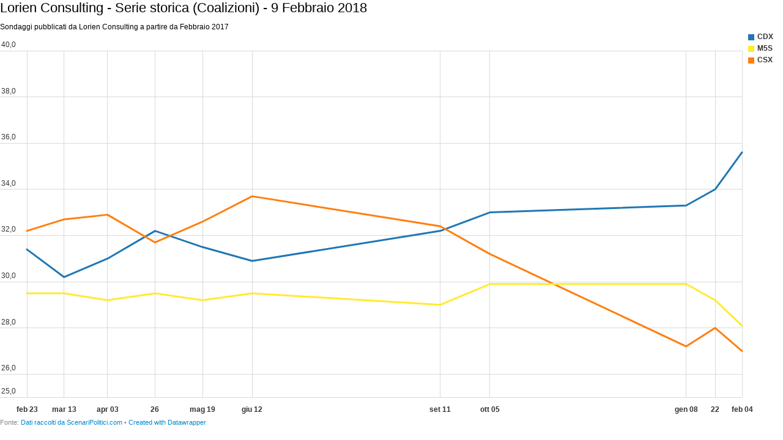

--- FILE ---
content_type: text/html
request_url: https://datawrapper.dwcdn.net/5etGp/1/
body_size: 7900
content:
<!DOCTYPE html>
<html>
<head>
    <meta http-equiv="X-UA-Compatible" content="IE=Edge"/>
    <title>Lorien Consulting - Serie storica (Coalizioni) - 9 Febbraio 2018</title>
    <meta http-equiv="Content-Type" content="text/html; charset=utf-8">
    <meta name="viewport" content="width=device-width, initial-scale=0.95, maximum-scale=0.95, user-scalable=0" />
    <script type="text/javascript">
    if (window.parent && window.parent.postMessage) {
        window.parent.postMessage('datawrapper:vis:reload', '*');
    }
    </script>
        <!--[if lt IE 9]>
    <script src="/static/vendor/json-js/json2.min.js"></script>
    <script type="text/javascript">
        window.__ltie9 = true;
    </script>
    <![endif]-->
    
        <link rel="alternate" type="application/json+oembed" href="https://app.datawrapper.de/api/plugin/oembed?url=%2F%2Fdatawrapper.dwcdn.net%2F5etGp%2F1%2F&amp;format=json" title="Lorien Consulting - Serie storica (Coalizioni) - 9 Febbraio 2018" />


    <link rel="stylesheet" type="text/css" href="5etGp.all.css?v=099db8cd"></link>

    <script type="text/javascript" charset="utf-8">
    window.__locale = 'it-IT';
    </script>

      <script type="text/javascript" charset="utf-8" src="//datawrapper.dwcdn.net/assets/globalize.min.js?v=099db8cd"></script>
        <script type="text/javascript" charset="utf-8" src="//datawrapper.dwcdn.net/assets/cultures/globalize.culture.it-IT.js?v=099db8cd"></script>
        <script type="text/javascript" charset="utf-8" src="//cdnjs.cloudflare.com/ajax/libs/underscore.js/1.8.3/underscore-min.js?v=099db8cd"></script>
        <script type="text/javascript" charset="utf-8" src="//cdnjs.cloudflare.com/ajax/libs/jquery/1.11.1/jquery.min.js?v=099db8cd"></script>
        <script type="text/javascript" charset="utf-8" src="//datawrapper.dwcdn.net/assets/vendor/d3-light/3.1.8/d3-light.min.js?v=099db8cd"></script>
        <script type="text/javascript" charset="utf-8" src="//datawrapper.dwcdn.net/assets/vendor/chroma-js/0.5.4/chroma.min.js?v=099db8cd"></script>
        <script type="text/javascript" charset="utf-8" src="//datawrapper.dwcdn.net/assets/vendor/raphael-js/2.1.2/raphael-min.js?v=099db8cd"></script>
        <script type="text/javascript" charset="utf-8" src="/lib/vis/line-chart-42cfd9e82943666fdd0e8eb0574e6758.min.js?v=099db8cd"></script>
        <script type="text/javascript" charset="utf-8" src="/lib/chart-8e43a0492300b66cf19d174787b05bcca3208018.min.js?v=099db8cd"></script>
  
    <script type="text/javascript">
        (function() {
            dw.theme.register('default', {"typography":{"chart":{"typeface":"Helvetica","color":"#000"},"headline":{"fontSize":22,"fontWeight":"lighter","underlined":0,"cursive":0},"description":{"fontSize":12,"fontWeight":"normal","underlined":0,"cursive":0},"notes":{"fontSize":12,"fontWeight":"normal","underlined":0,"cursive":1},"footer":{"color":"#888","fontSize":11,"fontWeight":"normal","underlined":0,"cursive":0},"links":{"color":"#0088CC","fontWeight":"normal","underlined":0,"cursive":0}},"colors":{"general":{"background":"transparent","padding":0},"palette":["#1f77b4","#ff7f0e","#2ca02c","#d62728","#9467bd"]},"options":{"footer":{"logo":{"enabled":0,"height":30,"position":"right"},"getTheData":{"enabled":0,"caption":"Get the data"},"embed":{"enabled":0,"caption":"Embed"},"staticImage":{"enabled":0,"caption":"Download Image"},"createdWithDatawrapper":1,"sourcePosition":"left","sourceCaption":"Fonte","chartCaption":"Chart:","mapCaption":"Map:","forkCaption":"based on"}}});
        }).call(this);
    </script>


    <style type="text/css">
        .chart {
  font-family: Helvetica;
  color: #000;
  font-size: 12px;
  background: transparent;
  margin: 0 0px;
  height: 100%;
}
.chart #header {
  min-height: 1px;
  position: relative;
}
.chart #header .header-right {
  position: absolute;
  right: 10px;
  z-index: 20;
}
.chart #chart,
.chart .dw-chart-body {
  margin-top: 10px;
}
.chart h1 {
  font-weight: lighter;
  font-size: 22px;
  font-style: normal;
  text-decoration: none;
  margin: 0 0 10px;
  text-align: left;
}
.chart p {
  font-weight: normal;
  font-size: 12px;
  font-style: normal;
  text-decoration: none;
  margin: 5px 0 10px !important;
  line-height: 17px;
}
.chart .dw-chart-notes {
  font-weight: normal;
  font-size: 12px;
  font-style: italic;
  text-decoration: none;
  margin-bottom: 5px;
  position: relative;
  margin-top: 10px;
}
.chart #footer,
.chart .dw-chart-footer {
  display: flex;
  justify-content: space-between;
  align-items: center;
  font-weight: normal;
  font-size: 11px;
  font-style: normal;
  text-decoration: none;
  color: #888;
}
.chart #footer > div > a::before,
.chart #footer > div > .source-block::before,
.chart #footer > div > .footer-block::before,
.chart .dw-chart-footer > div > a::before,
.chart .dw-chart-footer > div > .source-block::before,
.chart .dw-chart-footer > div > .footer-block::before {
  content: "•";
  display: inline-block;
}
.chart #footer > div > a:first-child::before,
.chart #footer > div > .source-block:first-child::before,
.chart #footer > div > .footer-block:first-child::before,
.chart .dw-chart-footer > div > a:first-child::before,
.chart .dw-chart-footer > div > .source-block:first-child::before,
.chart .dw-chart-footer > div > .footer-block:first-child::before {
  content: "";
  display: none;
}
.chart #footer a,
.chart .dw-chart-footer a {
  font-weight: normal;
  font-style: normal;
  text-decoration: none;
  color: #0088CC;
}
.chart a img {
  border: 0px;
}
.chart .embed-code {
  position: absolute;
  bottom: 20px;
  left: 0;
  padding: 15px;
  background: #eee;
  color: #000;
  border-radius: 6px;
  text-transform: none;
  font-size: 1em;
  box-shadow: 2px 2px 0px rgba(0,0,0,0.4);
  z-index: 1;
}
.chart .embed-code textarea {
  width: 90%;
  margin-top: 2%;
  height: 7em;
}
.chart .hide {
  display: none;
}
.chart .embed-code .close {
  cursor: pointer;
  position: absolute;
  right: 2%;
  top: 2%;
  font-size: 1.125em;
  opacity: 0.7;
}
.chart .embed-code .close:hover {
  opacity: 1;
}
.chart .label {
  font-size: 12px;
}
.chart .label span {
  color: #333;
  text-shadow: 0 0 2px #fff;
}
.chart .label.inverted span {
  text-shadow: 0 0px 2px #000000;
  color: #fff;
}
.chart .label.outline span {
  text-shadow: 0 1px 0 #FFFFFF, 1px 0 0 #FFFFFF, 0 -1px 0 #FFFFFF, -1px 0 0 #FFFFFF, 1px 1px 0 #FFFFFF, 1px -1px 0 #FFFFFF, -1px -1px 0 #FFFFFF, -1px 1px 0 #FFFFFF, 0 2px 1px #FFFFFF, 2px 0 1px #FFFFFF, 0 -2px 1px #FFFFFF, -2px 0 1px #FFFFFF, -1px 2px 0px #FFFFFF, 2px -1px 0px #FFFFFF, -1px -2px 0px #FFFFFF, -2px -1px 0px #FFFFFF, 1px 2px 0px #FFFFFF, 2px 1px 0px #FFFFFF, 1px -2px 0px #FFFFFF, -2px 1px 0px #FFFFFF;
}
.chart .label.outline span sup {
  text-shadow: none;
}
.chart .label.highlighted {
  font-weight: bold;
}
.chart .label.highlighted,
.chart .label .label.axis {
  font-size: 12px;
  z-index: 100;
}
.chart .label.hover {
  font-weight: bold;
}
.chart .label.value span {
  font-size: 12px;
}
.chart .label.series span {
  font-size: 12px;
}
.chart .label.rotate90 {
  -moz-transform: rotate(-90deg);
  -webkit-transform: rotate(-90deg);
  -ms-transform: rotate(-90deg);
  -o-transform: rotate(-90deg);
  filter: progid:DXImageTransform.Microsoft.BasicImage(rotation=3);
}
.chart .label.smaller span {
  font-size: 80%;
}
.chart .tooltip {
  z-index: 200;
  padding-bottom: 0px;
}
.chart .tooltip .content {
  background-color: #fff;
  border: 1px solid #888;
  box-shadow: 2px 2px 2px rgba(0,0,0,0.2);
  padding: 5px 8px;
}
.chart .tooltip label {
  font-weight: 700;
}
.chart .tooltip label:after {
  content: ": ";
}
.chart .logo {
  position: absolute;
  right: 0;
  bottom: 0;
}
.chart .logo .big {
  display: none;
}
.chart svg .axis,
.chart svg .tick,
.chart svg .grid,
.chart svg rect {
  shape-rendering: crispEdges;
}
.chart .filter-links {
  height: 30px;
  overflow-x: hidden;
  overflow-y: hidden;
  border-bottom: 1px solid #ccc;
  font-size: 12px;
}
.chart .filter-links a {
  color: #666;
  height: 28px;
  line-height: 28px;
  padding: 10px;
  text-decoration: none;
}
.chart .filter-links a:hover {
  background: #fff;
  color: #222;
}
.chart .filter-links a.active {
  font-weight: bold;
  color: #000;
  box-shadow: none;
  background: #fff;
  cursor: default;
  text-decoration: none;
  border-bottom: 3px solid #555;
  padding: 10px 10px 6px 10px;
}
.chart .filter-select {
  background-color: #FFFFFF;
  border: 1px solid #CCCCCC;
  border-radius: 4px 4px 4px 4px;
  padding: 4px 6px;
  vertical-align: middle;
  font-size: 12px;
}
.chart.plain #footer {
  height: 10px;
}
.chart.js .noscript {
  display: none;
}
.chart .hidden {
  display: none;
}
.chart .label.annotation span {
  background: transparent;
}
.chart .legend-item.hover .label {
  font-weight: bold;
}
.clearfix:after {
  content: ".";
  display: block;
  clear: both;
  visibility: hidden;
  line-height: 0;
  height: 0;
}
.clearfix {
  display: inline-block;
}
html[xmlns] .clearfix {
  display: block;
}
* html .clearfix {
  height: 1%;
}
.point {
  border: 1px solid #ccc;
  display: inline-block;
  position: absolute;
  background: #fff;
  z-index: 100;
  cursor: pointer;
  height: 20px;
  width: 20px;
  border-radius: 20px;
  top: 20px;
}
.point:hover {
  background: #ebebeb;
}
.point.active {
  background: #ccc;
  height: 20px;
  width: 20px;
  border-radius: 20px;
  top: 20px;
  border-color: #888;
}
.point-label {
  position: absolute;
}
.line {
  height: 1px;
  background: #ccc;
  position: absolute;
  left: 0px;
  top: 30px;
  z-index: 1;
}
.vis-pie-chart path,
.vis-donut-chart path,
.vis-election-donut-chart path {
  stroke-width: 0.5;
}
.line-chart .label span {
  background-color: transparent;
}
html .line-chart  .label.tooltip span {
  background: none;
}
.line-chart .label.highlighted {
  z-index: 100;
}
.line-chart .label.highlighted span,
.line-chart .label.axis span {
  background-color: transparent;
}
.line-chart .label.rotate45 {
  -moz-transform: rotate(-45deg);
  -webkit-transform: rotate(-45deg);
  -ms-transform: rotate(-45deg);
  -o-transform: rotate(-45deg);
}
.line-chart .label.x-axis {
  font-weight: bold;
}
.line-chart .label.x-axis.h span {
  padding: 2px 5px 5px;
}
html,
body {
  overflow: hidden !important;
}
.line-chart .tooltip {
  padding: 2px 0px;
  text-align: center;
  z-index: 100;
}
.line-chart .tooltip:after {
  content: "⎮";
  position: absolute;
  bottom: -10px;
  left: 20%;
  right: 20%;
  color: rgba(0,0,0,0.8);
  font-size: 10px;
  line-height: 10px;
  font-family: Arial;
  z-index: -1;
  text-align: center;
}

    </style>

    

<meta name="robots" content="noindex, nofollow"></head>
<body class="dw-chart chart vis-height-fit theme-default vis-line-chart">
    

                        
    <div class="dw-chart-header" id="header">
                    <h1 >
                <span class="chart-title">Lorien Consulting - Serie storica (Coalizioni) - 9 Febbraio 2018</span>
            </h1>

            <p class="chart-intro">Sondaggi pubblicati da Lorien Consulting a partire da Febbraio 2017</p>
            </div>

    <div class="dw-chart-body" id="chart"></div>

    <div class="dw-chart-notes hidden">
        
    </div>

    
    <div class="dw-chart-footer" id="footer">
                    <div class="footer-left">
                
                                    
                        
                                                                                <span class="footer-block source-block">
                                Fonte:
                            <a href="http://www.scenaripolitici.com">Dati raccolti da ScenariPolitici.com</a></span>
                        
                        

                        
                        
                        
                                                <span class="footer-block">
                            <a href="//www.datawrapper.de/_/5etGp/" target="_blank">Created with  Datawrapper</a>
                        </span>
                                                                        </div>
            <div class="footer-right">
                
                            </div>
            </div>

    
    <script type="text/javascript">
    setTimeout(function() {
        var img = document.createElement('img');
        img.setAttribute('width', 1);
        img.setAttribute('height', 1);
        img.style.float = "right";
        img.setAttribute('src', '//stats.datawrapper.de/5etGp/pixel.gif?r='+escape(document.referrer || ''));
        document.body.appendChild(img);
    },10);
</script>



    <script type="text/javascript" charset="utf-8">

    if (document.getElementsByTagName('script').length > 0) $('body').addClass('js');

    var visJSON = {"title":"Line Chart","id":"line-chart","extends":"raphael-chart","dimensions":2,"order":40,"less":"\/var\/www\/datawrapper\/plugins\/visualization-line-chart\/static\/line-chart.less","axes":{"x":{"accepts":["text","date"]},"y1":{"accepts":["number"],"multiple":true},"y2":{"accepts":["number"],"multiple":true,"optional":true}},"options":{"base-color":{"type":"base-color","label":"Base color"},"sep-labeling":{"type":"separator","label":"Customize labeling","depends-on":{"chart.min_columns[y1]":2}},"direct-labeling":{"type":"checkbox","label":"Direct labeling","default":false,"depends-on":{"chart.min_columns[y1]":2,"chart.max_columns[y2]":0},"help":"Show the labels right nearby the line ends instead of a separate legend"},"legend-position":{"type":"radio-left","label":"Legend position","default":"right","depends-on":{"direct-labeling":false,"chart.min_columns[y1]":2},"options":[{"value":"right","label":"right"},{"value":"top","label":"top"},{"value":"inside","label":"inside left"},{"value":"inside-right","label":"inside right"}]},"sep-lines":{"type":"separator","label":"Customize lines"},"show-grid":{"type":"checkbox","hidden":true,"label":"Show grid","default":false},"connect-missing-values":{"type":"checkbox","label":"Connect lines between missing values"},"fill-between":{"type":"checkbox","label":"Fill area between lines","default":false,"depends-on":{"chart.min_columns[y1]":2,"chart.max_columns[y1]":2,"chart.max_columns[y2]":0}},"fill-below":{"type":"checkbox","label":"Fill area below line","defaut":false,"depends-on":{"chart.min_columns[y1]":1,"chart.max_columns[y1]":1,"chart.max_columns[y2]":0}},"banking":{"type":"linechart-banking","label":"Suggest aspect ratio that banks average line slopes to 45\u00b0","help":"Adjust the chart height so that the lines are banked to 45\u00b0 (on average). Can help to avoid exaggerating and understating of slopes."},"line-mode":{"type":"radio-left","label":"Line interpolation","options":[{"label":"Straight","value":"straight"},{"label":"Curved","value":"curved"},{"label":"Stepped","value":"stepped"}],"default":"straight"},"sep-x-axis":{"type":"separator","label":"Customize x-axis","depends-on":{"chart.column_type[x]":"date"}},"custom-ticks":{"type":"text","placeholder":"2012,2014,2015","label":"Custom ticks","depends-on":{"chart.column_type[x]":"date"},"help":"Enter comma-separated list of dates at which you want to add ticks to the x-axis"},"sep-y-axis":{"type":"separator","label":"Customize y-axis"},"custom-range-y":{"type":"custom-range","label":"Custom range","help":"This feature allows you to explicitely extend the y axis to custom values. Swap min\/max to invert the axis."},"scale-y1":{"type":"radio-left","label":"Scale (y-axis)","options":[{"label":"linear","value":"linear"},{"label":"logarithmic","value":"log"}],"default":"linear","depends-on":{"chart.min_value[y1]":">0","chart.magnitude_range[y1]":">3"}},"user-change-scale":{"type":"checkbox","label":"Let user change scale","default":false,"depends-on":{"chart.min_value[y1]":">0","chart.magnitude_range[y1]":">3"}},"annotate-time-axis":{"type":"textarea","label":"Annotate x axis:","placeholder":"from,to,text","width":"180px"}},"locale":{"tooManyLinesToLabel":"Your chart contains <b>more lines than we can label<\/b>, so automatic labeling is turned off. To fix this <ul><li>filter some columns in the data table in the previous step, or<\/li><li>use direct labeling and the highlight feature to label the lines that are important to your story.<\/li><\/ul>","useLogarithmicScale":"Use logarithmic scale","couldNotParseAllDates":"Some of the <b>dates in your x-axis could not be parsed<\/b>, hence the line chart cannot display a proper date axis. To fix this<ul><li>return to the previous step and clean your date column.<\/li><li><a href=\"http:\/\/blog.datawrapper.de\/2013\/cleaning-your-data-in-datawrapper\/\">Read more about how to do this.<\/a><\/li><\/ul>"},"__static_path":"assets\/plugins\/visualization-line-chart\/","__plugin":"visualization-line-chart","version":"f7cb3172","icon":"<?xml version=\"1.0\" encoding=\"utf-8\"?>\n<!-- Generator: Adobe Illustrator 16.2.1, SVG Export Plug-In . SVG Version: 6.00 Build 0)  -->\n<!DOCTYPE svg PUBLIC \"-\/\/W3C\/\/DTD SVG 1.1 Basic\/\/EN\" \"http:\/\/www.w3.org\/Graphics\/SVG\/1.1\/DTD\/svg11-basic.dtd\">\n<svg version=\"1.1\" baseProfile=\"basic\" id=\"Ebene_1\"\n\t xmlns=\"http:\/\/www.w3.org\/2000\/svg\" xmlns:xlink=\"http:\/\/www.w3.org\/1999\/xlink\" x=\"0px\" y=\"0px\" width=\"100px\" height=\"100px\"\n\t viewBox=\"0 0 100 100\" xml:space=\"preserve\">\n<g>\n\t<line fill=\"none\" stroke=\"#000000\" stroke-width=\"0.5\" stroke-miterlimit=\"10\" x1=\"9\" y1=\"79.5\" x2=\"91\" y2=\"79.5\"\/>\n\t<line fill=\"none\" stroke=\"#000000\" stroke-width=\"0.5\" stroke-miterlimit=\"10\" x1=\"9\" y1=\"59.5\" x2=\"91\" y2=\"59.5\"\/>\n\t<line fill=\"none\" stroke=\"#000000\" stroke-width=\"0.5\" stroke-miterlimit=\"10\" x1=\"9\" y1=\"39.5\" x2=\"91\" y2=\"39.5\"\/>\n\t<line fill=\"none\" stroke=\"#000000\" stroke-width=\"0.5\" stroke-miterlimit=\"10\" x1=\"9\" y1=\"19.5\" x2=\"91\" y2=\"19.5\"\/>\n<\/g>\n<line fill=\"none\" stroke=\"#000000\" stroke-width=\"4\" stroke-linecap=\"round\" stroke-miterlimit=\"10\" x1=\"10\" y1=\"75.814\" x2=\"35.937\" y2=\"42.674\"\/>\n<line fill=\"none\" stroke=\"#000000\" stroke-width=\"4\" stroke-linecap=\"round\" stroke-miterlimit=\"10\" x1=\"35.937\" y1=\"42.674\" x2=\"62.719\" y2=\"55.584\"\/>\n<line fill=\"none\" stroke=\"#000000\" stroke-width=\"4\" stroke-linecap=\"round\" stroke-miterlimit=\"10\" x1=\"62.719\" y1=\"55.584\" x2=\"90.562\" y2=\"23.755\"\/>\n<\/svg>\n"};


    __dw.init($.extend({
        chartJSON: {"id":"5etGp","title":"Lorien Consulting - Serie storica (Coalizioni) - 9 Febbraio 2018","theme":"default","createdAt":"2018-02-14 17:59:10","lastModifiedAt":"2018-02-14 18:47:27","type":"line-chart","metadata":{"data":{"transpose":false,"vertical-header":true,"horizontal-header":true,"changes":[{"row":0,"value":"M5S","column":14},{"row":0,"value":"PD","column":8},{"row":0,"value":"FI","column":4},{"row":0,"value":"LN","column":2},{"row":0,"value":"FdI","column":3},{"row":0,"value":"LeU","column":11},{"row":0,"value":"LU","column":11},{"row":0,"value":"AP","column":7},{"row":0,"value":"Altri CSX","column":9},{"row":0,"value":"Altri CDX","column":5},{"row":0,"value":"Altri","column":15},{"row":0,"value":"Altri SX","column":12},{"row":0,"value":"LU \/ MDP-SI","column":11},{"row":0,"value":"LU (MDP-SI)","column":11},{"row":0,"value":"LU \/ MDP-SI","column":11},{"row":0,"value":"CDX","column":6},{"row":0,"value":"CSX","column":10},{"row":0,"value":"LeU (MDP-SI)","column":11},{"row":0,"value":"PaP","column":12},{"row":0,"value":"Altri SX","column":12}],"column-format":{"ALTRI":{"ignore":true,"number-format":"n1"},"BIANCA":{"ignore":true},"ALTRI SX":{"ignore":true,"number-format":"n1"},"INDECISI":{"ignore":true},"ISTITUTO":{"ignore":true},"SINISTRA":{"ignore":true,"number-format":"n1"},"ALTRI CDX":{"ignore":true,"number-format":"n1"},"ALTRI CSX":{"ignore":true,"number-format":"n1"},"I + B + A":{"ignore":true},"LEGA NORD":{"ignore":true,"number-format":"n1"},"ASTENSIONE":{"ignore":true},"CENTRODESTRA":{"number-format":"n1"},"FORZA ITALIA":{"ignore":true,"number-format":"n1"},"CENTROSINISTRA":{"number-format":"n1"},"ELETTORI ATTIVI":{"ignore":true},"FIDUCIA GOVERNO":{"ignore":true},"FIDUCIA PREMIER":{"ignore":true},"LIBERI E UGUALI":{"ignore":true,"number-format":"n1"},"FRATELLI D'ITALIA":{"ignore":true,"number-format":"n1"},"TOTALE SX (H + I)":{"ignore":true,"number-format":"n1"},"MOVIMENTO 5 STELLE":{"ignore":false,"number-format":"n1"},"PARTITO DEMOCRATICO":{"ignore":true,"number-format":"n1"},"ALTERNATIVA POPOLARE":{"ignore":true,"number-format":"n1"},"TOTALE CSX (E + F + G)":{"ignore":false,"number-format":"n1"},"TOTALE CDX (A + B + C + D)":{"ignore":false,"number-format":"n1"}}},"visualize":{"highlighted-series":[],"highlighted-values":[],"rules":false,"thick":false,"x-grid":"off","scale-y":"linear","labeling":"right","scale-y1":"linear","color-key":{"bars":{"color":"#1f77b4","label":"LEGA NORD","def_lbl":"bars"},"LEGA NORD":{"col":"#2ca02c","color":"#2ca02c","label":"LEGA NORD"}},"line-mode":"straight","show-grid":false,"sort-bars":"keep","background":false,"line-widths":{"LEGA NORD":3},"swap-labels":false,"block-labels":false,"fill-between":false,"label-colors":false,"label-margin":0,"line-symbols":false,"custom-colors":{"ALTRI":"#777777","ALTRI SX":"#a40004","SINISTRA":"#d62728","ALTRI CDX":"#b5f6ff","ALTRI CSX":"#ffb59c","LEGA NORD":"#2ca02c","CENTRODESTRA":"#1f77b4","FORZA ITALIA":"#70b4f7","CENTROSINISTRA":"#ff7f0e","LIBERI E UGUALI":"#d62728","FRATELLI D'ITALIA":"#00518a","TOTALE SX (H + I)":"#d62728","MOVIMENTO 5 STELLE":"#ffeb2f","PARTITO DEMOCRATICO":"#ff7f0e","ALTERNATIVA POPOLARE":"#cccccc","TOTALE CSX (E + F + G)":"#ff7f0e","TOTALE CDX (A + B + C + D)":"#1f77b4"},"interpolation":"linear","show-tooltips":true,"x-tick-format":"MMM|DD","y-grid-format":"0,0.[00]","y-grid-labels":"outside","custom-range-x":null,"custom-range-y":[25,40],"show-color-key":false,"direct-labeling":false,"label-alignment":"left","legend-position":"right","line-symbols-on":"both","y-grid-subdivide":true,"date-label-format":"YYYY","hide-value-labels":false,"user-change-scale":false,"line-symbols-shape":"circle","value-label-format":"0,0.[00]","area-fill-color-below":"#cccccc","value-label-alignment":"left","connect-missing-values":true,"area-fill-color-between":"#cccccc"},"describe":{"source-name":"Dati raccolti da ScenariPolitici.com","source-url":"http:\/\/www.scenaripolitici.com","number-format":"-","number-divisor":0,"number-append":"","number-prepend":"","intro":"Sondaggi pubblicati da Lorien Consulting a partire da Febbraio 2017"},"publish":{"embed-width":"100%","embed-height":"400","embed-codes":{"embed-method-iframe":"<iframe src=\"\/\/datawrapper.dwcdn.net\/5etGp\/1\/\" scrolling=\"no\" frameborder=\"0\" allowtransparency=\"true\" width=\"100%\" height=\"400\"><\/iframe>","embed-method-responsive":"<iframe id=\"datawrapper-chart-5etGp\" src=\"\/\/datawrapper.dwcdn.net\/5etGp\/1\/\" scrolling=\"no\" frameborder=\"0\" allowtransparency=\"true\" style=\"width: 0; min-width: 100% !important;\" height=\"400\"><\/iframe><script type=\"text\/javascript\">if(\"undefined\"==typeof window.datawrapper)window.datawrapper={};window.datawrapper[\"5etGp\"]={},window.datawrapper[\"5etGp\"].embedDeltas={\"100\":643,\"200\":509,\"300\":467,\"400\":425,\"500\":425,\"700\":400,\"800\":400,\"900\":400,\"1000\":400},window.datawrapper[\"5etGp\"].iframe=document.getElementById(\"datawrapper-chart-5etGp\"),window.datawrapper[\"5etGp\"].iframe.style.height=window.datawrapper[\"5etGp\"].embedDeltas[Math.min(1e3,Math.max(100*Math.floor(window.datawrapper[\"5etGp\"].iframe.offsetWidth\/100),100))]+\"px\",window.addEventListener(\"message\",function(a){if(\"undefined\"!=typeof a.data[\"datawrapper-height\"])for(var b in a.data[\"datawrapper-height\"])if(\"5etGp\"==b)window.datawrapper[\"5etGp\"].iframe.style.height=a.data[\"datawrapper-height\"][b]+\"px\"});<\/script>"},"chart-height":302,"embed-heights":{"100":643,"200":509,"300":467,"400":425,"500":425,"700":400,"800":400,"900":400,"1000":400}},"axes":{"x":"DATA"},"json_error":null},"authorId":48338,"showInGallery":false,"language":"it-IT","guestSession":null,"lastEditStep":5,"publishedAt":"2018-02-14 18:47:32","publicUrl":"\/\/datawrapper.dwcdn.net\/5etGp\/1\/","publicVersion":1,"organizationId":null,"forkedFrom":"8yBoW","externalData":null,"forkable":false,"isFork":false,"inFolder":null},
        chartLocale: 'it-IT',
        themeId: 'default',
        visId: 'line-chart',
        visJSON: visJSON,
        metricPrefix: {"3":"k","6":"m","9":"b","12":"t"},
        lang: 'it',
        data: "\ufeffISTITUTO;DATA;LEGA NORD;FRATELLI D'ITALIA;FORZA ITALIA;ALTRI CDX;CENTRODESTRA;ALTERNATIVA POPOLARE;PARTITO DEMOCRATICO;ALTRI CSX;CENTROSINISTRA;LIBERI E UGUALI;ALTRI SX;SINISTRA;MOVIMENTO 5 STELLE;ALTRI\nLORIEN;23\/02\/2017;14,1;4,0;11,8;1,5;31,4;3,1;29,0;0,1;32,2;3,2;1,5;4,7;29,5;2,2\nLORIEN;13\/03\/2017;13,9;4,0;11,3;1,0;30,2;2,8;27,0;2,9;32,7;5,9;1,0;6,9;29,5;0,7\nLORIEN;03\/04\/2017;14,0;3,4;12,6;1,0;31,0;3,1;27,4;2,4;32,9;5,7;1,0;6,7;29,2;0,2\nLORIEN;26\/04\/2017;14,8;3,7;13,2;0,5;32,2;3,0;26,8;1,9;31,7;5,2;1,2;6,4;29,5;0,2\nLORIEN;19\/05\/2017;14,3;3,0;13,7;0,5;31,5;2,8;28,2;1,6;32,6;4,8;1,8;6,6;29,2;0,1\nLORIEN;12\/06\/2017;15,0;3,0;12,5;0,4;30,9;3,0;28,6;2,1;33,7;4,0;1,8;5,8;29,5;0,1\nLORIEN;11\/09\/2017;14,8;4,0;13,0;0,4;32,2;2,8;28,1;1,5;32,4;4,8;1,5;6,3;29,0;0,1\nLORIEN;05\/10\/2017;14,7;3,8;12,1;2,4;33,0;2,5;28,7;;31,2;1,7;4,1;5,8;29,9;0,1\nLORIEN;08\/01\/2018;13,2;3,1;14,7;2,3;33,3;1,2;24,7;1,3;27,2;6,1;1,5;7,6;29,9;2,0\nLORIEN;22\/01\/2018;12,2;4,0;15,9;1,9;34,0;1,4;25,3;1,3;28,0;5,9;1,9;7,8;29,2;1,0\nLORIEN;04\/02\/2018;12,3;4,4;17,1;1,8;35,6;1,6;24,0;1,4;27,0;5,7;2,4;8,1;28,1;1,2"
    }, window.__dwParams));

    if (/iP(hone|od|ad)/.test(navigator.platform)) {
        window.onload = __dw.render();
    }

    if (visJSON.height == "fixed") {
        setInterval(function() {
            var desiredHeight = $('html').outerHeight(true);
            window.parent.postMessage({
                'datawrapper-height': {
                    '5etGp': desiredHeight
                }
            }, "*");

            window.parent.postMessage({
                sentinel: 'amp',
                type: 'embed-size',
                height: desiredHeight
            }, '*');
        }, 1000);
    }

    
    </script>

</body>
</html>


--- FILE ---
content_type: application/javascript
request_url: https://datawrapper.dwcdn.net/lib/vis/line-chart-42cfd9e82943666fdd0e8eb0574e6758.min.js?v=099db8cd
body_size: 78218
content:
/*
 * datawrapper / vis / line-chart vf7cb3172
 * generated on 2018-02-22T21:29:29+00:00
 */
/*! datawrapper - v1.17.0 */
(function(){function getDelimiterPatterns(a,b){return new RegExp("(\\"+a+"|\\r?\\n|\\r|^)(?:"+b+"([^"+b+"]*(?:"+b+'"[^'+b+"]*)*)"+b+"|([^"+b+"\\"+a+"\\r\\n]*))","gi")}var root=this,dw={};"undefined"!=typeof exports?("undefined"!=typeof module&&module.exports&&(exports=module.exports=dw),exports.dw=dw):window.dw=dw,dw.dataset=function(a,b){function c(a){for(var b=a.name(),c=b,e=1;d.hasOwnProperty(c);)c=b+"."+e++;c!=b&&a.name(c)}var d={},e=a.slice(0);_.each(a,function(a){c(a),d[a.name()]=a}),b=_.extend(b,{});var f={columns:function(){return a},column:function(b){if(_.isString(b)){if(void 0!==d[b])return d[b];throw'No column found with that name: "'+b+'"'}if(!(b<0)){if(void 0!==a[b])return a[b];throw"No column found with that index: "+b}},numColumns:function(){return a.length},numRows:function(){return a[0].length},eachColumn:function(b){_.each(a,b)},hasColumn:function(b){return void 0!==(_.isString(b)?d[b]:a[b])},indexOf:function(b){return f.hasColumn(b)?_.indexOf(a,d[b]):-1},list:function(){return _.range(a[0].length).map(function(b){var c={};return _.each(a,function(a){c[a.name()]=a.val(b)}),c})},toCSV:function(){var b="",c=",",d='"';return _.each(a,function(a,e){var f=a.title();f.indexOf(d)>-1&&f.replace(d,"\\"+d),f.indexOf(c)>-1&&(f=d+f+d),b+=(e>0?c:"")+f}),_.each(_.range(f.numRows()),function(e){b+="\n",_.each(a,function(a,f){var g=""+("date"==a.type()?a.raw(e):a.val(e));g.indexOf(d)>-1&&g.replace(d,"\\"+d),g.indexOf(c)>-1&&(g=d+g+d),b+=(f>0?c:"")+g})}),b},filterColumns:function(b){return a=_.filter(a,function(a){return!b[a.name()]}),_.each(b,function(a,b){a&&d[b]&&delete d[b]}),f},eachRow:function(a){var b;for(b=0;b<f.numRows();b++)a(b);return f},add:function(b){return c(b),a.push(b),d[b.name()]=b,e.push(b),f},reset:function(){return a=e.slice(0),d={},_.each(a,function(a){d[a.name()]=a}),f}};return f},dw.column=function(a,b,c){function d(a){return null!==a&&void 0!==a&&""!==a}function e(a){if(_.every(b,_.isNumber))return dw.column.types.number();if(_.every(b,_.isDate))return dw.column.types.date();var c,e=[dw.column.types.date(a),dw.column.types.number(a),dw.column.types.text()],f=b.filter(d).length;return _.each(b,function(a){_.each(e,function(b){b.parse(a)})}),_.every(e,function(a){return a.errors()/f<.1&&(c=a),!c}),_.isUndefined(c)&&(c=e[2]),c}var f=_.shuffle(_.range(b.length)).filter(function(a){return d(b[a])}).slice(0,200).map(function(a){return b[a]});c=c?dw.column.types[c](f):e(f);var g,h,i,j=b.slice(0),k={name:function(){return arguments.length?(a=arguments[0],k):dw.utils.purifyHtml(a)},title:function(){return arguments.length?(i=arguments[0],k):dw.utils.purifyHtml(i||a)},length:b.length,val:function(a,d){if(arguments.length){var e=d?j:b;return a<0&&(a+=e.length),c.parse(dw.utils.purifyHtml(e[a]))}},values:function(a){var d=a?j:b;return d=_.map(d,function(a){return dw.utils.purifyHtml(a)}),_.map(d,c.parse)},each:function(a){for(var c=0;c<b.length;c++)a(k.val(c),c)},raw:function(a,c){return arguments.length?2==arguments.length?(b[a]=c,k):dw.utils.purifyHtml(b[a]):b},type:function(a){if(!0===a)return c;if(_.isString(a)){if(dw.column.types[a])return c=dw.column.types[a](f),k;throw"unknown column type: "+a}return c.name()},range:function(){return!!c.toNum&&(g||(g=[Number.MAX_VALUE,-Number.MAX_VALUE],k.each(function(a){a=c.toNum(a),_.isNumber(a)&&!_.isNaN(a)&&(a<g[0]&&(g[0]=a),a>g[1]&&(g[1]=a))}),g[0]=c.fromNum(g[0]),g[1]=c.fromNum(g[1])),g)},total:function(){return!!c.toNum&&(h||(h=0,k.each(function(a){h+=c.toNum(a)}),h=c.fromNum(h)),h)},filterRows:function(a){return b=[],arguments.length?_.each(a,function(a){b.push(j[a])}):b=j.slice(0),k.length=b.length,g=h=!1,k},toString:function(){return a+" ("+c.name()+")"},indexOf:function(a){return _.find(_.range(b.length),function(b){return k.val(b)==a})}};return k},dw.column.types={},dw.column.types.text=function(){return{parse:_.identity,errors:function(){return 0},name:function(){return"text"},formatter:function(){return _.identity},isValid:function(){return!0},format:function(){}}},dw.column.types.number=function(a){function b(a,b){return 0===a?0:Math.round(b-Math.ceil(Math.log(Math.abs(a))/Math.LN10))}var c,d=0,e={"-.":/^ *[-–—]?[0-9]*(\.[0-9]+)?(e[\+\-][0-9]+)?%? *$/,"-,":/^ *[-–—]?[0-9]*(,[0-9]+)?%? *$/,",.":/^ *[-–—]?[0-9]{1,3}(,[0-9]{3})*(\.[0-9]+)?%? *$/,".,":/^ *[-–—]?[0-9]{1,3}(\.[0-9]{3})*(,[0-9]+)?%? *$/," .":/^ *[-–—]?[0-9]{1,3}( [0-9]{3})*(\.[0-9]+)?%? *$/," ,":/^ *[-–—]?[0-9]{1,3}( [0-9]{3})*(,[0-9]+)?%? *$/," .":/^ *[-–—]?[0-9]{1,3}( [0-9]{3})*(\.[0-9]+)?%? *$/," ,":/^ *[-–—]?[0-9]{1,3}( [0-9]{3})*(,[0-9]+)?%? *$/},f={"-.":"1234.56","-,":"1234,56",",.":"1,234.56",".,":"1.234,56"," .":"1 234.56"," ,":"1 234,56"," .":"1 234.56"," ,":"1 234,56"},g={na:1,"n/a":1,"-":1,":":1},h={},i=["-.",0];a=a||[],_.each(a,function(a){_.each(e,function(b,c){void 0===h[c]&&(h[c]=0),b.test(a)&&(h[c]+=1,h[c]>i[1]&&(i[0]=c,i[1]=h[c]))})}),c=i[0];var j={parse:function(a){if(_.isNumber(a)||_.isUndefined(a)||_.isNull(a))return a;var b=a.replace("%","").replace("–","-").replace("—","-");return"-"!=c[0]&&(b=b.replace(c[0],"")),"."!=c[1]&&(b=b.replace(c[1],".")),isNaN(b)||""===b?(g[b.toLowerCase()]||""===b||d++,a):Number(b)},toNum:function(a){return a},fromNum:function(a){return a},errors:function(){return d},name:function(){return"number"},formatter:function(a){var c=a["number-format"]||"-",d=Number(a["number-divisor"]||0),e=(a["number-append"]||"").replace(/ /g," "),f=(a["number-prepend"]||"").replace(/ /g," ");return function(a,g,h){if(isNaN(a))return a;var i=c;if(0!==d&&"-"==i&&(i="n1"),0!==d&&(a=Number(a)/Math.pow(10,d)),"s"==i.substr(0,1)){var j=+i.substr(1);i="n"+Math.max(0,b(a,j))}return h&&(i="n0"),"-"==i&&(i=a==Math.round(a)?"n0":a==.1*Math.round(10*a)?"n1":"n2"),a=Globalize.format(a,"-"!=i?i:null),g?f+a+e:a}},isValid:function(a){return""===a||g[String(a).toLowerCase()]||_.isNumber(j.parse(a))},ambiguousFormats:function(){var a=[];return _.each(h,function(b,c){b==i[1]&&a.push([c,f[c]])}),a},format:function(a){return arguments.length?(c=a,j):c}};return j},dw.column.types.date=function(){function a(){return new RegExp(g+Array.prototype.slice.call(arguments).join(" *")+h,"i")}function b(a,b){var c=p[b];return _.isRegExp(c.test)?c.test.test(a):c.test(a,b)}function c(a,b){var c=p[b];return _.isRegExp(c.parse)?a.match(c.parse):c.parse(a,b)}function d(a,b,c){var d=new Date(Date.UTC(a,0,3));return d.setUTCDate(3-d.getUTCDay()+7*(b-1)+parseInt(c,10)),d}function e(a){var b=a.getUTCDay(),c=new Date(a.valueOf());c.setDate(c.getDate()-(b+6)%7+3);var d=c.getUTCFullYear(),e=Math.floor((c.getTime()-new Date(d,0,1,-6))/864e5);return[d,1+Math.floor(e/7),b>0?b:7]}function f(a,b){return 12!=a?a+("pm"==b?12:0):"am"==b?0:12}var g=/^ */.source,h=/[\*']* *$/.source,i=/[ \-\/\.]?/.source,j=/[ \-\/\.]/.source,k=/[ \-\/\.,]/.source,l=/[ \-\|]/.source,m={YY:{parse:/['’‘]?(\d{2})/},YYYY:{test:/([12]\d{3})/,parse:/(\d{4})/},YYYY2:{test:/(?:1[7-9]|20)\d{2}/,parse:/(\d{4})/},H:{parse:/h([12])/},Q:{parse:/q([1234])/},W:{parse:/w([0-5]?[0-9])/},Mm:{test:/m?(0?[1-9]|1[0-2])/,parse:/m?(0?[1-9]|1[0-2])/},MM:{test:/(0?[1-9]|1[0-2])/,parse:/(0?[1-9]|1[0-2])/},DD:{parse:/(0?[1-9]|[1-2][0-9]|3[01])/},DOW:{parse:/([0-7])/},HHMM:{parse:/(0?\d|1\d|2[0-3]):([0-5]\d)(?::([0-5]\d))? *(am|pm)?/}},n={0:["jan","january","januar","jänner","jän","janv","janvier","ene","enero","gen","gennaio","janeiro"],1:["feb","february","febr","februar","fév","févr","février","febrero","febbraio","fev","fevereiro"],2:["mar","mär","march","mrz","märz","mars","mars","marzo","marzo","março"],3:["apr","april","apr","april","avr","avril","abr","abril","aprile"],4:["may","mai","mayo","mag","maggio","maio","maj"],5:["jun","june","juni","juin","junio","giu","giugno","junho"],6:["jul","july","juli","juil","juillet","julio","lug","luglio","julho"],7:["aug","august","août","ago","agosto"],8:["sep","september","sept","septembre","septiembre","set","settembre","setembro"],9:["oct","october","okt","oktober","octobre","octubre","ott","ottobre","out","outubro"],10:["nov","november","november","novembre","noviembre","novembre","novembro"],11:["dec","december","dez","des","dezember","déc","décembre","dic","diciembre","dicembre","desember","dezembro"]},o={};_.each(n,function(a,b){_.each(a,function(a){o[a]=b})}),m.MMM={parse:new RegExp("("+_.flatten(_.values(n)).join("|")+")")},_.each(m,function(a,b){a.parse=a.parse.source,_.isRegExp(a.test)?a.test=a.test.source:a.test=a.parse});var p={YYYY:{test:a(m.YYYY2.test),parse:a(m.YYYY2.parse),precision:"year"},"YYYY-H":{test:a(m.YYYY.test,i,m.H.test),parse:a(m.YYYY.parse,i,m.H.parse),precision:"half"},"H-YYYY":{test:a(m.H.test,j,m.YYYY.test),parse:a(m.H.parse,j,m.YYYY.parse),precision:"half"},"YYYY-Q":{test:a(m.YYYY.test,i,m.Q.test),parse:a(m.YYYY.parse,i,m.Q.parse),precision:"quarter"},"Q-YYYY":{test:a(m.Q.test,j,m.YYYY.test),parse:a(m.Q.parse,j,m.YYYY.parse),precision:"quarter"},"YYYY-M":{test:a(m.YYYY.test,i,m.Mm.test),parse:a(m.YYYY.parse,i,m.Mm.parse),precision:"month"},"M-YYYY":{test:a(m.MM.test,j,m.YYYY.test),parse:a(m.MM.parse,j,m.YYYY.parse),precision:"month"},"YYYY-MMM":{test:a(m.YYYY.test,j,m.MMM.parse),parse:a(m.YYYY.parse,j,m.MMM.parse),precision:"month"},"MMM-YYYY":{test:a(m.MMM.parse,j,m.YYYY.test),parse:a(m.MMM.parse,j,m.YYYY.parse),precision:"month"},"MMM-YY":{test:a(m.MMM.parse,j,m.YY.test),parse:a(m.MMM.parse,j,m.YY.parse),precision:"month"},MMM:{test:a(m.MMM.parse),parse:a(m.MMM.parse),precision:"month"},"YYYY-WW":{test:a(m.YYYY.test,i,m.W.test),parse:a(m.YYYY.parse,i,m.W.parse),precision:"week"},"WW-YYYY":{test:a(m.W.test,j,m.YYYY.test),parse:a(m.W.parse,j,m.YYYY.parse),precision:"week"},"MM/DD/YYYY":{test:a(m.MM.test,"([\\-\\/])",m.DD.test,"\\2",m.YYYY.test),parse:a(m.MM.parse,"([\\-\\/])",m.DD.parse,"\\2",m.YYYY.parse),precision:"day"},"DD/MM/YYYY":{test:a(m.DD.test,"([\\-\\.\\/ ?])",m.MM.test,"\\2",m.YYYY.test),parse:a(m.DD.parse,"([\\-\\.\\/ ?])",m.MM.parse,"\\2",m.YYYY.parse),precision:"day"},"DD/MMM/YYYY":{test:a(m.DD.test,"([\\-\\.\\/ ?])",m.MMM.test,"\\2",m.YYYY.test),parse:a(m.DD.parse,"([\\-\\.\\/ ?])",m.MMM.parse,"\\2",m.YYYY.parse),precision:"day"},"DD/MMM/YY":{test:a(m.DD.test,"([\\-\\.\\/ ?])",m.MMM.test,"\\2",m.YY.test),parse:a(m.DD.parse,"([\\-\\.\\/ ?])",m.MMM.parse,"\\2",m.YY.parse),precision:"day"},"YYYY-MM-DD":{test:a(m.YYYY.test,"([\\-\\.\\/ ?])",m.MM.test,"\\2",m.DD.test),parse:a(m.YYYY.parse,"([\\-\\.\\/ ?])",m.MM.parse,"\\2",m.DD.parse),precision:"day"},"MMM-DD-YYYY":{test:a(m.MMM.test,j,m.DD.test,k,m.YYYY.test),parse:a(m.MMM.parse,j,m.DD.parse,k,m.YYYY.parse),precision:"day"},"YYYY-WW-d":{test:a(m.YYYY.test,i,m.W.test,j,m.DOW.test),parse:a(m.YYYY.parse,i,m.W.parse,j,m.DOW.parse),precision:"day"},"MM/DD/YYYY HH:MM":{test:a(m.MM.test,"([\\-\\/])",m.DD.test,"\\2",m.YYYY.test,l,m.HHMM.test),parse:a(m.MM.parse,"([\\-\\/])",m.DD.parse,"\\2",m.YYYY.parse,l,m.HHMM.parse),precision:"day-minutes"},"DD.MM.YYYY HH:MM":{test:a(m.DD.test,"([\\-\\.\\/ ?])",m.MM.test,"\\2",m.YYYY.test,l,m.HHMM.test),parse:a(m.DD.parse,"([\\-\\.\\/ ?])",m.MM.parse,"\\2",m.YYYY.parse,l,m.HHMM.parse),precision:"day-minutes"},"YYYY-MM-DD HH:MM":{test:a(m.YYYY.test,"([\\-\\.\\/ ?])",m.MM.test,"\\2",m.DD.test,l,m.HHMM.test),parse:a(m.YYYY.parse,"([\\-\\.\\/ ?])",m.MM.parse,"\\2",m.DD.parse,l,m.HHMM.parse),precision:"day-minutes"}};return function(a){var g,h=0,i={},j=["",0];a=a||[],_.each(p,function(c,d){_.each(a,function(a){void 0===i[d]&&(i[d]=0),b(a,d)&&(i[d]+=1,i[d]>j[1]&&(j[0]=d,j[1]=i[d]))})}),g=j[0];var k={parse:function(a){function e(a){return a=+a,a<20?2e3+a:1900+a}if(_.isDate(a)||_.isUndefined(a))return a;if(!g||!_.isString(a))return h++,a;var i=c(a.toLowerCase(),g);if(!i)return h++,a;b(a,g)||h++;var j=(new Date).getFullYear();switch(g){case"YYYY":return new Date(i[1],0,1);case"YYYY-H":return new Date(i[1],6*(i[2]-1),1);case"H-YYYY":return new Date(i[2],6*(i[1]-1),1);case"YYYY-Q":return new Date(i[1],3*(i[2]-1),1);case"Q-YYYY":return new Date(i[2],3*(i[1]-1),1);case"YYYY-M":return new Date(i[1],i[2]-1,1);case"M-YYYY":return new Date(i[2],i[1]-1,1);case"YYYY-MMM":return new Date(+i[1],o[i[2]],1);case"MMM-YYYY":return new Date(+i[2],o[i[1]],1);case"MMM-YY":return new Date(e(+i[2]),o[i[1]],1);case"MMM":return new Date(j,o[i[1]],1);case"YYYY-WW":return d(i[1],i[2],1);case"WW-YYYY":return d(i[2],i[1],1);case"YYYY-WW-d":return d(i[1],i[2],i[3]);case"YYYY-MM-DD":return new Date(i[1],i[3]-1,i[4]);case"DD/MM/YYYY":return new Date(i[4],i[3]-1,i[1]);case"DD/MMM/YYYY":return new Date(i[4],o[i[3]],i[1]);case"DD/MMM/YY":return new Date(e(i[4]),o[i[3]],i[1]);case"MM/DD/YYYY":return new Date(i[4],i[1]-1,i[3]);case"MMM-DD-YYYY":return new Date(i[3],o[i[1]],i[2]);case"YYYY-MM-DD HH:MM":return new Date(+i[1],i[3]-1,+i[4],f(+i[5],i[8]),+i[6]||0,+i[7]||0);case"DD.MM.YYYY HH:MM":return new Date(+i[4],i[3]-1,+i[1],f(+i[5],i[8]),+i[6]||0,+i[7]||0);case"MM/DD/YYYY HH:MM":return new Date(+i[4],i[1]-1,+i[3],f(+i[5],i[8]),+i[6]||0,+i[7]||0);default:console.warn("unknown format",g)}return h++,a},toNum:function(a){return a.getTime()},fromNum:function(a){return new Date(a)},errors:function(){return h},name:function(){return"date"},format:function(a){return arguments.length?(g=a,k):g},precision:function(){return p[g].precision},formatter:function(a){if(!g)return _.identity;var b=Globalize.culture().calendar.patterns.M.replace("MMMM","MMM");switch(p[g].precision){case"year":return function(a){return _.isDate(a)?a.getFullYear():a};case"half":return function(a){return _.isDate(a)?a.getFullYear()+" H"+(a.getMonth()/6+1):a};case"quarter":return function(a){return _.isDate(a)?a.getFullYear()+" Q"+(a.getMonth()/3+1):a};case"month":return function(a){return _.isDate(a)?Globalize.format(a,"MMM yy"):a};case"week":return function(a){return _.isDate(a)?e(a).slice(0,2).join(" W"):a};case"day":return function(a,b){return _.isDate(a)?Globalize.format(a,b?"D":"d"):a};case"day-minutes":return function(a){return _.isDate(a)?Globalize.format(a,b).replace(" ","&nbsp;")+" - "+Globalize.format(a,"t").replace(" ","&nbsp;"):a};case"day-seconds":return function(a){return _.isDate(a)?Globalize.format(a,"T").replace(" ","&nbsp;"):a}}},isValid:function(a){return _.isDate(k.parse(a))},ambiguousFormats:function(){var a=[];return _.each(i,function(b,c){b==j[1]&&a.push([c,c])}),a}};return k}}(),dw.datasource={},dw.datasource.delimited=function(a){function b(){if(a.url)return $.ajax({url:a.url,method:"GET",dataType:"text"}).then(function(b){return new DelimitedParser(a).parse(b)});if(a.csv){var b=$.Deferred(),c=b.then(function(b){return new DelimitedParser(a).parse(b)});return b.resolve(a.csv),c}throw"you need to provide either an URL or CSV data."}return{dataset:b}};var DelimitedParser=function(a){a=_.extend({delimiter:"auto",quoteChar:'"',skipRows:0,emptyValue:null,transpose:!1,firstRowIsHeader:!0},a),this.__delimiterPatterns=getDelimiterPatterns(a.delimiter,a.quoteChar),this.opts=a};_.extend(DelimitedParser.prototype,{parse:function(a){function b(a,b,c){c=c||",";for(var d,e=[[]],f=null;f=a.exec(b);){var g=f[1];g.length&&g!=c&&e.push([]),d=f[2]?f[2].replace(new RegExp('""',"g"),'"'):f[3],e[e.length-1].push(d)}e[0][0].substr(0,1)==h&&(e[0][0]=e[0][0].substr(1));var i=e.length-1,j=e[i].length-1,k=e[i][j].length-1;return e[i][j].substr(k)==h&&(e[i][j]=e[i][j].substr(0,k)),e.slice(1)}function c(a){var b=a,c=b.length?b.length:0,d=b[0]instanceof Array?b[0].length:0;if(0===d||0===c)return[];var e,f,g=[];for(e=0;e<d;e++)for(g[e]=[],f=0;f<c;f++)g[e][f]=b[f][e];return g}function d(a){var b=[],c={},d=a.length,e=a[0].length,g=f.skipRows,h=[];f.firstRowIsHeader&&(h=a[g],g++);for(var i=0;i<e;i++){var j=_.isString(h[i])?h[i].replace(/^\s+|\s+$/g,""):"",k=""!==j?"":1;for(j=""!==j?j:"X.";void 0!==c[j+k];)k=""===k?1:k+1;b.push({name:j+k,data:[]}),c[j+k]=!0}return _.each(_.range(g,d),function(c){_.each(b,function(b,d){b.data.push(""!==a[c][d]?a[c][d]:f.emptyValue)})}),b=_.map(b,function(a){return dw.column(a.name,a.data)}),dw.dataset(b)}var e=this,f=this.opts;e.__rawData=a,"auto"==f.delimiter&&(f.delimiter=e.guessDelimiter(a,f.skipRows),e.__delimiterPatterns=getDelimiterPatterns(f.delimiter,f.quoteChar));var g,h="|"!=f.delimiter?"|":"#";return a=h+"\n"+a.replace(/\s+$/g,"")+h,g=b(this.__delimiterPatterns,a,f.delimiter),f.transpose&&(g=c(g)),d(g)},guessDelimiter:function(a){var b=0,c=-1,d=this,e=["\t",";","|",","];return _.each(e,function(e,f){var g=getDelimiterPatterns(e,d.quoteChar),h=a.match(g).length;h>b&&(b=h,c=f)}),e[c]}}),dw.utils={minMax:function(a){var b=[Number.MAX_VALUE,-Number.MAX_VALUE];return _.each(a,function(a){b[0]=Math.min(b[0],a.range()[0]),b[1]=Math.max(b[1],a.range()[1])}),b},dateFormat:function(a){function b(a){return function(b){d=!e||b.getMonth()!=e.getMonth(),e=b;for(var c=a.length-1,f=a[c];!f[1](b);)f=a[--c];return f[0](b)}}function c(a){return function(b){var c=Globalize.format(b,a);return"htt"!=a?c:c.toLowerCase()}}var d=!0,e=!1,f=function(a){return{date:"de"==a?"dd.":"dd",hour:"en"!=a?"H:00":"htt",minute:"de"==a?"H:mm":"h:mm",mm:"de"==a?"d.M.":"MM/dd",mmm:"de"==a?"d.MMM":"MMM dd",mmmm:"de"==a?"d. MMMM":"MMMM dd"}}(Globalize.culture().language);return b([[c("yyyy"),function(){return!0}],[c("MMM"),function(a){return 0!==a.getMonth()}],[c(f.date),function(a){return 1!=a.getDate()}],[c(a<7?f.mm:f.mmm),function(a){return 1!=a.getDate()&&d}],[c(f.hour),function(a){return a.getHours()}],[c(f.minute),function(a){return a.getMinutes()}],[c(":ss"),function(a){return a.getSeconds()}],[c(".fff"),function(a){return a.getMilliseconds()}]])},longDateFormat:function(a){return function(b){if("date"!=a.type())return b;switch(a.type(!0).precision()){case"year":return b.getFullYear();case"quarter":return b.getFullYear()+" Q"+(b.getMonth()/3+1);case"month":return Globalize.format(b,"MMM yy");case"day":return Globalize.format(b,"MMM d");case"minute":return Globalize.format(b,"t");case"second":return Globalize.format(b,"T")}}},columnNameColumn:function(a){var b=_.map(a,function(a){return a.title()});return dw.column("",b)},name:function(a){return _.isFunction(a.name)?a.name():_.isString(a.name)?a.name:a},getMaxChartHeight:function(a){function b(a,b){return"auto"==$(a).css("margin-"+b)?0:+$(a).css("margin-"+b).replace("px","")}var c=0;$("body > *").each(function(a,d){var e=d.tagName.toLowerCase();"script"==e||"style"==e||"chart"==d.id||$(d).hasClass("tooltip")||$(d).hasClass("qtip")||$(d).hasClass("container")||$(d).hasClass("noscript")||$(d).attr("aria-hidden")||(c+=$(d).outerHeight(!1)),c+=b(d,"top"),c+=b(d,"bottom")});var d=($("#chart").css("margin-top").replace("px",""),$("#chart").css("margin-bottom").replace("px",""),$(window).height()-c-8);return $.support.leadingWhitespace||(d-=15),d-=$("body").css("padding-top").replace("px",""),d-=$("body").css("padding-bottom").replace("px","")},purifyHtml:function(a,b){function c(a,b){a=d(String(a),b);var c=document.createElement("div");c.innerHTML=a;for(var e=c.querySelectorAll("*"),f=0;f<e.length;f++)for(var g=0;g<e[f].attributes.length;g++){var h=e[f].attributes[g];h.specified&&"on"==h.name.substr(0,2)&&e[f].removeAttribute(h.name)}return c.innerHTML}function d(a,b){b=(((void 0!==b?b||"":g)+"").toLowerCase().match(/<[a-z][a-z0-9]*>/g)||[]).join("");for(var c=a,d=a;;)if(c=d,d=c.replace(f,"").replace(e,function(a,c){return b.indexOf("<"+c.toLowerCase()+">")>-1?a:""}),c===d)return d}var e=/<\/?([a-z][a-z0-9]*)\b[^>]*>/gi,f=/<!--[\s\S]*?-->|<\?(?:php)?[\s\S]*?\?>/gi,g="<a><b><br><br/><i><strong><sup><sub><strike><u><em><tt>";return dw.utils.purifyHtml=c,c(a,b)},significantDimension:function(a){function b(a){return dw.utils.round(a,f)}var c,d,e=[],f=0,g=_.uniq(a);if(1==g.length)return-1*Math.floor(Math.log(g[0])/Math.LN10);_.uniq(_.map(g,b)).length==g.length?(c=function(){return _.uniq(e).length==g.length},d=-1):(c=function(){return _.uniq(e).length<g.length},d=1);var h=100;do{e=_.map(g,b),f+=d}while(c()&&h-- >0);return h<10&&console.warn("maximum iteration reached",a,e,f),d<0?f+=2:f--,f},round:function(a,b){var c=Math.pow(10,b);return Math.round(a*c)/c},smartRound:function(a,b){var c=dw.utils.significantDimension(a);return c+=b||0,_.map(a,function(a){return dw.utils.round(a,c)})},nearest:function(a,b){var c,d=Number.MAX_VALUE;return _.each(a,function(a){var e=Math.abs(a-b);e<d&&(d=e,c=a)}),c},metricSuffix:function(a){switch(a.substr(0,2).toLowerCase()){case"de":return{3:" Tsd.",6:" Mio.",9:" Mrd.",12:" Bio."};case"fr":return{3:" mil",6:" Mio",9:" Mrd"};case"es":return{3:" Mil",6:" millón"};default:return{3:"k",6:"M",9:" bil"}}},magnitudeRange:function(a){var b=Math.round(Math.log(a[0])/Math.LN10);return Math.round(Math.log(a[1])/Math.LN10)-b},logTicks:function(a,b){var c=Math.round(Math.log(a)/Math.LN10),d=Math.round(Math.log(b)/Math.LN10);return _.map(_.range(c,d),function(a){return Math.pow(10,a)})},clone:function(a){try{return JSON.parse(JSON.stringify(a))}catch(a){}return a}},dw.utils.filter=function(a,b,c,d){function e(b){_.each(g,function(c){_.isFunction(c)&&c(a.val(b),b)})}function f(c){var d;return"auto"==c&&(c="date"==a.type()?"timescale":a.length<6?"buttons":"select"),a.length<2?function(){return!1}:("select"==c&&(d=function(b){var c=$("<select />");return a.each(function(b,d){var e=a.raw()[d];e&&c.append('<option value="'+d+'">'+(_.isString(e)?$.trim(e):e)+"</option>")}),c.change(function(a){e(c.val())}),c.addClass("filter-ui filter-select"),c}),"buttons"==c&&(d=function(c){var d=$("<div />");d.addClass("filter-ui filter-links"),a.each(function(c,e){var f=a.raw()[e];if(f){var g=$('<a href="#'+e+'"'+(e==b?' class="active" ':"")+">"+(_.isString(f)?$.trim(f):f)+"</a>").data("row",e);d.append(g)}}),$("a",d).click(function(a){var b=$(a.target);a.preventDefault(),b.hasClass("active")||($("a",d).removeClass("active"),b.addClass("active"),e(b.data("row")))}),d.appendTo("body");var g=$("a:first",d).offset().top+$("a:first",d).height();return $("a:last",d).offset().top+$("a:last",d).height()-g>1?(d.remove(),f("select")(c)):d}),"timescale"==c&&(d=function(b){function c(b,c){return b*(1-(a.val(-1).getTime()-c.getTime())/864e5/daysDelta)}var d=Math.min(b.__w-35);timesel=$("<div></div>").css({position:"relative",height:45,"margin-left":3}).addClass("filter-ui"),daysDelta=Math.round((a.val(-1).getTime()-a.val(0).getTime())/864e5);for(var f=0,g=0;g<a.length;g++){var h=$('<div class="point"></div>');h.data("row",g),h.css("left",c(d,a.val(g))+"px"),timesel.append(h);var i=$('<div class="point-label">'+a.raw()[g]+"</div>");i.css("left",c(d,a.val(g))+"px"),timesel.append(i),0==g&&h.addClass("active");var j=c(d,a.val(g));j>f&&(h,f=j)}var k=f;return timesel.append('<div class="line"></div>'),$(".line",timesel).width(k),$(".point",timesel).click(function(a){var b=$(a.target);a.preventDefault(),b.hasClass("active")||($(".point",timesel).removeClass("active"),b.addClass("active"),e(b.data("row")))}),timesel}),d)}var g=[];return c=c||"auto",d=d||_.identity,"auto"==c&&("date"==a.type()?c="timescale":"text"==a.type()&&(c=a.length<6?"buttons":"select")),{ui:f(c),change:function(a){g.push(a)}}},dw.chart=function(attributes){function applyChanges(a){var b=chart.get("metadata.data.changes",[]),c=chart.get("metadata.data.transpose",!1);_.each(b,function(b){var d="row",e="column";c&&(d="column",e="row"),a.hasColumn(b[e])&&(0===b[d]?a.column(b[e]).title(b.value):a.column(b[e]).raw(b[d]-1,b.value))});var d=chart.get("metadata.data.column-format",{});return _.each(d,function(b,c){b.type&&a.hasColumn(c)&&a.column(c).type(b.type),b["input-format"]&&a.hasColumn(c)&&a.column(c).type(!0).format(b["input-format"])}),a}function addComputedColumns(dataset){function d3_min(a){var b,c,d=-1,e=a.length;if(1===arguments.length){for(;++d<e;)if(null!=(c=a[d])&&c>=c){b=c;break}for(;++d<e;)null!=(c=a[d])&&b>c&&(b=c)}return b}function d3_max(a){var b,c,d=-1,e=a.length;if(1===arguments.length){for(;++d<e;)if(null!=(c=a[d])&&c>=c){b=c;break}for(;++d<e;)null!=(c=a[d])&&c>b&&(b=c)}return b}function d3_sum(a){var b,c=0,d=a.length,e=-1;if(1===arguments.length)for(;++e<d;)d3_numeric(b=+a[e])&&(c+=b);return c}function d3_mean(a){for(var b,c=0,d=a.length,e=-1,f=d;++e<d;)d3_numeric(b=d3_number(a[e]))?c+=b:--f;if(f)return c/f}function d3_median(a){var b,c=[],d=a.length,e=-1;if(1===arguments.length)for(;++e<d;)d3_numeric(b=d3_number(a[e]))&&c.push(b);if(c.length)return d3_quantile(c.sort(d3_ascending),.5)}function d3_quantile(a,b){var c=(a.length-1)*b+1,d=Math.floor(c),e=+a[d-1],f=c-d;return f?e+f*(a[d]-e):e}function d3_number(a){return null===a?NaN:+a}function d3_numeric(a){return!isNaN(a)}function d3_ascending(a,b){return a<b?-1:a>b?1:a>=b?0:NaN}function left_pad(a,b,c){for(a=String(a);a.length<b;)a=String(c)+a;return a}function add_computed_column(formula,name){var datefmt=function(a){return a.getFullYear()+"-"+left_pad(1+a.getMonth(),2,0)+"-"+left_pad(1+a.getDate(),2,0)},values=data.map(function(row,row_i){var context=[];return context.push("var __row = "+row_i+";"),_.each(row,function(a,b){columnNameToVar[b]&&(context.push("var "+columnNameToVar[b]+" = "+JSON.stringify(a)+";"),"number"==dataset.column(b).type()&&(context.push("var "+columnNameToVar[b]+"__sum = "+col_aggregates[b].sum+";"),context.push("var "+columnNameToVar[b]+"__min = "+col_aggregates[b].min+";"),context.push("var "+columnNameToVar[b]+"__max = "+col_aggregates[b].max+";"),context.push("var "+columnNameToVar[b]+"__mean = "+col_aggregates[b].mean+";"),context.push("var "+columnNameToVar[b]+"__median = "+col_aggregates[b].median+";")))}),context.push("var max = Math.max, min = Math.min;"),function(){try{return eval(this.context.join("\n")+"\n"+formula)}catch(a){return console.warn(a),"n/a"}}.call({context:context})}).map(function(a){return _.isBoolean(a)?a?"yes":"no":_.isDate(a)?datefmt(a):_.isNumber(a)?""+a:String(a)}),v_col=dw.column(name,values);v_col.isComputed=!0,dataset.add(v_col)}function column_name_to_var(a){return a.toString().toLowerCase().replace(/\s+/g,"_").replace(/[^\w\-]+/g,"").replace(/-/g,"_").replace(/\_\_+/g,"_").replace(/^_+/,"").replace(/_+$/,"").replace(/^(\d)/,"_$1").replace(/(abstract|arguments|await|boolean|break|byte|case|catch|char|class|const|continue|debugger|default|delete|do|double|else|enum|eval|export|extends|false|final|finally|float|for|function|goto|if|implements|import|in|instanceof|int|interface|let|long|native|new|null|package|private|protected|public|return|short|static|super|switch|synchronized|this|throw|throws|transient|true|try|typeof|var|void|volatile|while|window|with|yield)/,"$1_")}var v_columns=chart.get("metadata.describe.computed-columns",{}),data=dataset.list(),columnNameToVar={},col_aggregates={};return dataset.eachColumn(function(a){a.isComputed||(columnNameToVar[a.name()]=column_name_to_var(a.name()),"number"==a.type()&&(col_aggregates[a.name()]={min:d3_min(a.values()),max:d3_max(a.values()),sum:d3_sum(a.values()),mean:d3_mean(a.values()),median:d3_median(a.values())}))}),_.each(v_columns,add_computed_column),dataset}function is_equal(a,b){return JSON.stringify(a)==JSON.stringify(b)}var dataset,theme,visualization,metric_prefix,change_callbacks=$.Callbacks(),locale,chart={get:function(a,b){var c=a.split("."),d=attributes;return _.some(c,function(a){return!(!_.isUndefined(d)&&!_.isNull(d))||(d=d[a],!1)}),_.isUndefined(d)||_.isNull(d)?b:d},set:function(a,b){var c=a.split("."),d=c.pop(),e=attributes;return _.each(c,function(a){(_.isUndefined(e[a])||_.isNull(e[a]))&&(e[a]={}),e=e[a]}),is_equal(e[d],b)||(e[d]=b,change_callbacks.fire(chart,a,b)),this},load:function(a,b){var c,d={firstRowIsHeader:chart.get("metadata.data.horizontal-header",!0),transpose:chart.get("metadata.data.transpose",!1)};return a&&!b?d.csv=a:d.url=b||"data.csv",c=dw.datasource.delimited(d),c.dataset().pipe(function(a){return chart.dataset(a),a})},dataset:function(a){return arguments.length?(dataset=applyChanges(addComputedColumns(a)),chart):dataset},theme:function(a){return arguments.length?(theme=a,chart):theme||{}},vis:function(a){return arguments.length?(visualization=a,visualization.chart(chart),chart):visualization},hasHighlight:function(){var a=chart.get("metadata.visualize.highlighted-series");return _.isArray(a)&&a.length>0},isHighlighted:function(a){if(void 0===_.isUndefined(a))return!1;var b=this.get("metadata.visualize.highlighted-series"),c=dw.utils.name(a);return!_.isArray(b)||0===b.length||_.indexOf(b,c)>=0},locale:function(a,b){return arguments.length?(locale=a.replace("_","-"),Globalize.cultures.hasOwnProperty(locale)?(Globalize.culture(locale),"function"==typeof b&&b()):$.getScript("/static/vendor/globalize/cultures/globalize.culture."+locale+".js",function(){chart.locale(locale),"function"==typeof b&&b()}),chart):locale},metricPrefix:function(a){return arguments.length?(metric_prefix=a,chart):metric_prefix},formatValue:function(a,b,c){var d=chart.get("metadata.describe.number-format"),e=Number(chart.get("metadata.describe.number-divisor")),f=chart.get("metadata.describe.number-append","").replace(" ","&nbsp;"),g=chart.get("metadata.describe.number-prepend","").replace(" ","&nbsp;");return 0!==e&&(a=Number(a)/Math.pow(10,e)),"-"!=d?((c||a==Math.round(a))&&(d=d.substr(0,1)+"0"),a=Globalize.format(a,d)):0!==e&&(a=a.toFixed(1)),b?g+a+f:a},render:function(a){if(!visualization||!theme||!dataset)throw"cannot render the chart!";visualization.chart(chart),visualization.__init();var b=$(a);b.parent().addClass("vis-"+visualization.id).addClass("theme-"+theme.id),visualization.render(b)},attributes:function(a){return arguments.length?(attributes=a,chart):attributes},onChange:change_callbacks.add,columnFormatter:function(a){var b=chart.get("metadata.data.column-format",{});if(b=b[a.name()]||{},"number"==a.type()&&"auto"==b){var c=dw.utils.metricSuffix(chart.locale()),d=a.values(),e=dw.utils.significantDimension(d),f=e<-2?3*Math.round(-1*e/3):e>2?-1*e:0,g=dw.utils.significantDimension(_.map(d,function(a){return a/Math.pow(10,f)}));b={"number-divisor":f,"number-append":f?c[f]||" × 10<sup>"+f+"</sup>":"","number-format":"n"+Math.max(0,g)}}return a.type(!0).formatter(b)},dataCellChanged:function(a,b){var c=chart.get("metadata.data.changes",[]),d=chart.get("metadata.data.transpose",!1),e=!1;return _.each(c,function(c){var f="row",g="column";d&&(f="column",g="row"),a==c[g]&&c[f]==b&&(e=!0)}),e}};return chart},dw.visualization=function(){var a={},b=function(b){if(!a[b]){console.warn("unknown visualization type: "+b);var c=_.keys(a);return c.length>0&&console.warn("try one of these instead: "+c.join(", ")),!1}return new a[b]};return b.register=function(b){var c=3==arguments.length?a[arguments[1]].prototype:dw.visualization.base,d=arguments[arguments.length-1],e=a[b]=function(){};_.extend(e.prototype,c,{id:b},d)},b}(),dw.visualization.base=function(){}.prototype,_.extend(dw.visualization.base,{__init:function(){return this.__renderedDfd=$.Deferred(),this.__colors={},window.parent&&window.parent.postMessage&&window.parent.postMessage("datawrapper:vis:init","*"),this},render:function(a){$(a).html("implement me!")},theme:function(a){if(!arguments.length)return this.__theme;this.__theme=a;var b=["horizontalGrid","verticalGrid","yAxis","xAxis"];return _.each(b,function(b){if(a.hasOwnProperty(b))for(var c in a[b]){var d=c.replace(/([A-Z])/g,"-$1").toLowerCase();a[b].hasOwnProperty(d)||(a[b][d]=a[b][c])}}),this},size:function(a,b){var c=this;return arguments.length?(c.__w=a,c.__h=b,c):[c.__w,c.__h]},get:function(a,b){return this.chart().get("metadata.visualize."+a,b)},notify:function(a){if(dw.backend&&_.isFunction(dw.backend.notify))return dw.backend.notify(a);window.parent&&window.parent.postMessage?window.parent.postMessage("notify:"+a,"*"):window.console&&console.log(a)},signature:function(){},translate:function(a){var b=this.meta.locale,c=this.lang;return b[a]?b[a][c]||b[a].en||b[a]:a},checkBrowserCompatibility:function(){return!0},chart:function(a){var b=this;if(!arguments.length)return b.__chart;b.dataset=a.dataset(),b.theme(a.theme()),b.__chart=a;var c=a.get("metadata.data.column-format",{}),d={};return _.each(c,function(a,b){d[b]=!!a.ignore}),b.dataset.filterColumns(d),b},axes:function(a,b){function c(a){_.isArray(a)||(a=[a])
;for(var b=0;b<a.length;b++)if(!f.hasColumn(a[b]))return!1;return!0}var d=this;if(!b&&d.__axisCache)return d.__axisCache[a?"axesAsColumns":"axes"];var e,f=d.dataset,g={},h={},i={},j=[];return e=d.chart().get("metadata.axes",{}),_.each(d.meta.axes,function(a,b){if(e[b]){var d=e[b];c(d)&&(h[b]=d,_.isArray(d)||(d=[d]),_.each(d,function(a){g[a]=!0}))}}),_.each(d.meta.axes,function(a,b){function c(b){return!g[b.name()]&&_.indexOf(a.accepts,b.type())>=0}function e(){var c=dw.backend?dw.backend.messages.insufficientData:"The visualization needs at least one column of the type %type to populate axis %key";j.push(c.replace("%type",a.accepts).replace("%key",b))}if(!h[b])if(a.optional)h[b]=!1;else if(a.multiple)h[b]=[],f.eachColumn(function(a){c(a)&&(g[a.name()]=!0,h[b].push(a.name()))}),h[b].length||e();else{var i,k=_.filter(f.columns(),c);if(a.preferred){var l=new RegExp(a.preferred,"i");i=_.find(k,function(a){return l.test(a.name())||a.title()!=a.name()&&l.test(a.title())})}if(i||(i=k[0]),i)g[i.name()]=!0,h[b]=i.name();else if(_.indexOf(a.accepts,"text")>=0){var m=dw.column(b,_.map(_.range(f.numRows()),function(a){return(a>25?String.fromCharCode(64+a/26):"")+String.fromCharCode(65+a%26)}),"text");f.add(m),d.chart().dataset(f),g[m.name()]=!0,h[b]=m.name()}else e()}}),j.length&&d.notify(j.join("<br />")),_.each(h,function(a,b){_.isArray(a)?(i[b]=[],_.each(a,function(a,c){i[b][c]=!1!==a?d.dataset.column(a):null})):i[b]=!1!==a?d.dataset.column(a):null}),d.__axisCache={axes:h,axesAsColumns:i},d.axes(a)},keys:function(){var a=this,b=a.axes();if(b.labels){var c=a.dataset.column(b.labels),d=a.chart().columnFormatter(c),e=[];return c.each(function(a){e.push(String(d(a)))}),e}return[]},keyLabel:function(a){return a},reset:function(){this.clear(),$("#chart").html("").off("click").off("mousemove").off("mouseenter").off("mouseover"),$(".chart .filter-ui").remove(),$(".chart .legend").remove()},clear:function(){},renderingComplete:function(){window.parent&&window.parent.postMessage&&setTimeout(function(){window.parent.postMessage("datawrapper:vis:rendered","*")},200),this.__renderedDfd.resolve()},rendered:function(){return this.__renderedDfd.promise()},supportsSmartRendering:function(){return!1},_svgCanvas:function(){return!1},colorMap:function(){var a=this;return function(b){return a.__colors[b]=1,window.__dw&&window.__dwColorMap?window.__dwColorMap(b):b}},colorsUsed:function(){return Object.keys(this.__colors)}}),dw.theme=function(){function a(){var c,d,e,f,g,h=arguments[0]||{},i=1,j=arguments.length;for("object"==typeof h||_.isFunction(h)||(h={});i<j;i++)if(null!=(c=arguments[i]))for(d in c)e=h[d],f=c[d],h!==f&&(f&&b(f)?(g=e&&b(e)?e:{},h[d]=a(g,f)):void 0!==f&&(h[d]=f));return h}function b(a){return _.isObject(a)&&!_.isArray(a)&&!_.isFunction(a)}var c={},d=function(a){return c[a]};return d.register=function(b){var d=3==arguments.length?c[arguments[1]]:dw.theme.base,e=arguments[arguments.length-1];c[b]=a({},d,{id:b},e)},d}(),dw.theme.base={colors:{palette:["#6E7DA1","#64A4C4","#53CCDD","#4EF4E8"],secondary:["#000000","#777777","#cccccc","#ffd500","#6FAA12"],positive:"#85B4D4",negative:"#E31A1C",background:"#ffffff",text:"#000000",gradients:[["#fefaca","#008b15"],["#f0f9e8","#ccebc5","#a8ddb5","#7bccc4","#43a2ca","#0868ac"],["#feebe2","#fcc5c0","#fa9fb5","#f768a1","#c51b8a","#7a0177"],["#ffffcc","#c7e9b4","#7fcdbb","#41b6c4","#2c7fb8","#253494"],["#8c510a","#d8b365","#f6e8c3","#f5f7ea","#c7eae5","#5ab4ac","#01665e"],["#c51b7d","#e9a3c9","#fde0ef","#faf6ea","#e6f5d0","#a1d76a","#4d9221"],["#b2182b","#ef8a62","#fddbc7","#f8f6e9","#d1e5f0","#67a9cf","#2166ac"]],categories:[["#7fc97f","#beaed4","#fdc086","#ffff99","#386cb0","#f0027f","#bf5b17","#666666"],["#fbb4ae","#b3cde3","#ccebc5","#decbe4","#fed9a6","#ffffcc","#e5d8bd","#fddaec","#f2f2f2"],["#a6cee3","#1f78b4","#b2df8a","#33a02c","#fb9a99","#e31a1c","#fdbf6f","#ff7f00","#cab2d6","#6a3d9a","#ffff99","#b15928"]]},annotation:{background:"#000",opacity:.08},padding:{left:0,right:20,bottom:30,top:10},lineChart:{strokeWidth:3,maxLabelWidth:80,fillOpacity:.2,xLabelOffset:20},columnChart:{cutGridLines:!1,barAttrs:{"stroke-width":1},darkenStroke:18},barChart:{barAttrs:{"stroke-width":1}},xAxis:{stroke:"#333"},yAxis:{strokeWidth:1},horizontalGrid:{stroke:"#d9d9d9"},verticalGrid:!1,frame:!1,frameStrokeOnTop:!1,yTicks:!1,hover:!0,tooltip:!0,hpadding:0,vpadding:10,minWidth:100,locale:"de_DE",duration:1e3,easing:"expoInOut"}}).call(this);

(function(){dw.visualization.register('raphael-chart',{init:function(){this.__elements={};this.__labels={};},update:function(row){console.warn('vis.update(): override me!',row);},setRoot:function(el){var me=this;me.__root=el;el.css({position:'relative'});el.addClass(me.chart().get('type'));},getSize:function(){return[this.__w,this.__h];},initCanvas:function(canvas,w_sub,h_sub){var me=this,el=me.__root,size=me.size(),theme=me.theme();canvas=_.extend({w:size[0]-(w_sub||0),h:size[1]-(h_sub||0),rpad:theme.padding.right,lpad:theme.padding.left,bpad:theme.padding.bottom,tpad:theme.padding.top},canvas);if(size[0]<=100){canvas.bpad=canvas.tpad=canvas.lpad=canvas.rpad=5;canvas.bpad=canvas.tpad=15;}
canvas.root=el;canvas.paper=Raphael(el[0],canvas.w,canvas.h+2);el.height(canvas.h);$('.tooltip').hide();me.__canvas=canvas;Raphael.easing_formulas.expoInOut=function(n,time,beg,diff,dur){dur=1000;time=n*1000;beg=0;diff=1;if(time===0)return beg;if(time==dur)return beg+diff;if((time/=dur/2)<1)return diff/2*Math.pow(2,10*(time-1))+beg;return diff/2*(-Math.pow(2,-10*--time)+2)+beg;};$.extend(jQuery.easing,{expoIn:function(x,t,b,c,d){return(t==0)?b:c*Math.pow(2,10*(t/d-1))+b;},expoOut:function(x,t,b,c,d){return(t==d)?b+c:c*(-Math.pow(2,-10*t/d)+1)+b;},expoInOut:function(x,t,b,c,d){if(t==0)return b;if(t==d)return b+c;if((t/=d/2)<1)return c/2*Math.pow(2,10*(t-1))+b;return c/2*(-Math.pow(2,-10*--t)+2)+b;}});return canvas;},onMouseMove:function(e){var me=this,x=e.pageX,y=e.pageY,hovered_key=this.getKeyByPoint(x,y,e),row=this.getDataRowByPoint(x,y),theme=me.theme(),hoveredNode=hovered_key!==null;if(!hovered_key)hovered_key=me.getKeyByLabel();if(!hovered_key){clearTimeout(me.__mouseOverTimer);me.__mouseOutTimer=setTimeout(function(){clearTimeout(me.__mouseOverTimer);clearTimeout(me.__mouseOutTimer);if(theme.hover)me.hover();if(theme.tooltip)me.hideTooltip();},200);}else{if(me.__mouseOutTimer)clearTimeout(me.__mouseOutTimer);me.__mouseOverTimer=setTimeout(function(){clearTimeout(me.__mouseOverTimer);clearTimeout(me.__mouseOutTimer);if(theme.hover)me.hover(hovered_key,row);},100);}},registerElement:function(el,key,row){el.data('key',key);if(_.isNumber(row))el.data('row',row);if(!this.__elements[key]){this.__elements[key]=[];}
this.__elements[key].push(el);return el;},registerLabel:function(lbl,key,column,row){var me=this;lbl.data('key',key);if(column&&!_.isUndefined(row)){lbl.el.attr('data-column',column);lbl.el.attr('data-row',row);}
if(!me.__labels[key]){me.__labels[key]=[];}
me.__labels[key].push(lbl);lbl.on('mouseenter',function(e){me.__hoveredLabel=e.target;clearTimeout(me.__mouseLeaveTimer);});lbl.on('mouseleave',function(){me.__mouseLeaveTimer=setTimeout(function(){me.__hoveredLabel=null;},100);});return lbl;},getLabels:function(key){return this.__labels[key]||[];},hover:function(hover_key){var keyElements=this.__elements;_.each(keyElements,function(elements,key){var h=!hover_key||key==hover_key;_.each(elements,function(el){el.animate({opacity:h?1:0.5},80);});});var keyLabels=this.__labels;_.each(keyLabels,function(labels,key){var h=!hover_key||key==hover_key;_.each(labels,function(lbl){if(key==hover_key)lbl.addClass('highlighted');else lbl.removeClass('highlighted');});});},path:function(pathdata,className){var p=this.__canvas.paper.path(pathdata);if(className&&Raphael.svg){$(p.node).attr('class',className);}
return p;},label:function(x,y,txt,_attrs){var me=this,rot_w=Math.max(_attrs.w||0,100),lbl,attrs={root:this.__canvas.root,align:'left',valign:'middle',cl:'',rotate:0,css:{position:'absolute',width:_attrs.w?_attrs.w:'auto'},x:x,y:y,txt:txt};$.extend(true,attrs,_attrs||{});lbl=$('<div class="label'+(attrs.cl?' '+attrs.cl:'')+'"><span>'+txt+'</span></div>');lbl.css(attrs.css);lbl.css({'text-align':attrs.align});attrs.root.append(lbl);function position(){var w=attrs.w||me.labelWidth(attrs.txt,attrs.cl,attrs.size),h=attrs.h||lbl.height(),x=attrs.x,y=attrs.y;var css=attrs.rotate==-90?{left:x-rot_w*0.5,top:y+rot_w,width:rot_w,height:20,'text-align':attrs.valign=='top'?'right':'left'}:{left:attrs.align=='left'?x:attrs.align=='center'?x-w*0.5:x-w,top:y-h*(attrs.valign=='top'?0:attrs.valign=='middle'?0.5:1),width:w,height:h};if(attrs.valign=='bottom'){css.top='auto';css.bottom=me.__canvas.h-y+(attrs.rotate==-90?-20:0);css.height='auto';}
if(attrs.size){css['font-size']=attrs.size;}
return css;}
lbl.css($.extend({},attrs.css,position()));if(attrs.rotate==-90){var lbl_inner_w=lbl.find('span').width();var r='rotate(-90deg) translate('+(rot_w*0.5)+'px,0) ';lbl.css({'-moz-transform':r,'-webkit-transform':r,'-ms-transform':r,'-o-transform':r,'filter':'progid:DXImageTransform.Microsoft.BasicImage(rotation=3)'});}
var label={el:lbl};label.text=function(txt){if(arguments.length){$('span',lbl).html(txt);return label;}
return $('span',lbl).html();};label.animate=function(_attrs,duration,easing){if(_attrs.align!=attrs.align){setTimeout(function(){lbl.css({'text-align':_attrs.align});},duration?duration*0.5:10);}
if(attrs.rotate&&_attrs.valign!=attrs.valign){setTimeout(function(){lbl.css({'text-align':_attrs.valign=='top'?'right':'left'});},duration?duration*0.5:10);}
if(_attrs.txt!=attrs.txt)label.text(_attrs.txt);$.extend(attrs,_attrs);var _css=$.extend({},attrs.css,position());return duration?lbl.stop().animate(_css,duration,easing):lbl.css(_css);};label.attr=label.animate;label.data=function(){return lbl.data.apply(lbl,arguments);};label.hide=function(){return lbl.hide.apply(lbl,arguments);};label.show=function(){return lbl.show.apply(lbl,arguments);};label.width=function(){return lbl.width.apply(lbl,arguments);};label.height=function(){return lbl.height.apply(lbl,arguments);};label.left=function(){return lbl.offset().left;};label.top=function(){return lbl.offset().top;};label.on=function(){return lbl.on.apply(lbl,arguments);};label.hasClass=function(){return lbl.hasClass.apply(lbl,arguments);};label.addClass=function(){return lbl.addClass.apply(lbl,arguments);};label.removeClass=function(){return lbl.removeClass.apply(lbl,arguments);};label.remove=function(){return lbl.remove.apply(lbl,arguments);};lbl.data('label',label);return label;},labelWidth:function(txt,className,fontSize){var lbl,span,$span,ow,root=this.__root.get(0);lbl=document.createElement('div');lbl.style.position='absolute';lbl.style.left='-10000px';span=document.createElement('span');lbl.appendChild(span);$span=$(span);root.appendChild(lbl);ow=!_.isUndefined(span.offsetWidth)?function(){return span.offsetWidth;}:function(){return $span.outerWidth();};function labelWidth(txt,className,fontSize){lbl.setAttribute('class','label '+(className?' '+className:''));span.style.fontSize=fontSize?fontSize:null;span.innerHTML=txt;return ow();}
this.labelWidth=labelWidth;return labelWidth(txt,className,fontSize);},labelHeight:function(txt,className,width,fontSize){var lbl,span,$span,oh,root=this.__root.get(0);lbl=document.createElement('div');lbl.style.position='absolute';lbl.style.left='-10000px';span=document.createElement('span');lbl.appendChild(span);$span=$(span);root.appendChild(lbl);oh=!_.isUndefined(span.offsetHeight)?function(){return span.offsetHeight;}:function(){return $span.height();};function labelHeight(txt,className,width,fontSize){lbl.setAttribute('class','label '+(className?' '+className:''));lbl.style.width=width+'px';span.style.fontSize=fontSize?fontSize:null;span.innerHTML=txt;return oh();}
this.labelHeight=labelHeight;return labelHeight(txt,className,width,fontSize);},orderSeriesElements:function(){var me=this;_.each(me.dataset.columns(),function(column){if(me.chart().isHighlighted(column)){_.each(me.__elements[column.name()],function(el){el.toFront();});}});},getKeyByPoint:function(x,y,evt){var me=this,el=me.__canvas.paper.getElementByPoint(x,y);if(!el){el=$(evt.target);if(!el.hasClass('label'))el=el.parents('.label');}
if(el&&el.data('key'))return el.data('key');return null;},getKeyByLabel:function(){var me=this;if(me.__hoveredLabel){lbl=$(me.__hoveredLabel);if(me.__hoveredLabel.nodeName.toLowerCase()=='span')lbl=lbl.parent();if(lbl.data('key'))return lbl.data('key');}
return null;},getDataRowByPoint:function(x,y){throw'getDataRowByPoint() needs to be implemented by each visualization';},_baseColor:function(){var me=this,base=me.get('base-color',0),palette=me.theme().colors.palette,fromPalette=!_.isString(base);return fromPalette?palette[base]:base;},_getColor:function(series,row,opts){var me=this,key=opts.key;if(!key&&series){key=series.name();}
if(key){var customColors=me.get('custom-colors',{});if(customColors[key])return customColors[key];}
if(opts.byValue&&series){return opts.byValue(series.val(row));}
if(series&&me.__colors&&me.__colors[key]){return me.__colors[key];}
var palette=me.theme().colors.palette,baseColor=me._baseColor();if(opts.usePalette){return palette[(Math.max(0,palette.indexOf(baseColor))+row)%palette.length];}
if(opts.varyLightness){var lab=chroma.color(baseColor).lab(),minL=Math.min(lab[0],50),maxL=91,f=row /(me.dataset.numRows()-1);return chroma.lab(minL+f*(maxL-minL),lab[1],lab[2]).hex();}
return baseColor;},getColor:function(series,row,opts){var me=this,chart=me.chart(),color=me._getColor(series,row,opts);if(series&&chart.hasHighlight()&&!chart.isHighlighted(series)){return chroma.interpolate(color,me.theme().colors.background,0.65,'rgb').hex();}
return color;},getKeyColor:function(_key,_value,_useNegativeColor,_colorful){var me=this,palette=me.theme().colors.palette,colorByRow=me.meta['color-by']=='row',colorCache={};function keyColor(key,value,useNegativeColor,colorful){var color;key=String(key);var userCustomColors=me.get('custom-colors',{});if(userCustomColors[key]){color=userCustomColors[key];}else if(value&&useNegativeColor){color=me.theme().colors[value<0?'negative':'positive'];}else{if(key&&me.__customColors&&me.__customColors[key])
color=me.__customColors[key];else color=me._baseColor();}
var key_color=chroma.hex(color),bg_color=chroma.hex(me.theme().colors.background),bg_lch=bg_color.lch();if(key&&!me.chart().isHighlighted(key)){if(!colorCache[color+'-hl']){colorCache[color+'-hl']=chroma.interpolate(key_color,bg_color,bg_lch[0]<60?0.7:0.63);}
return colorCache[color+'-hl'];}
return color;}
me.getKeyColor=keyColor;return keyColor(_key,_value,_useNegativeColor,_colorful);},setKeyColor:function(key,color){var me=this;if(!me.__customColors)me.__customColors={};me.__customColors[key]=color;},hasKeyColor:function(key){var me=this;key=String(key);if(me.__customColors&&me.__customColors[key])return true;var userCustomColors=me.get('custom-colors',{});if(userCustomColors[key])return true;return false;},getYTicks:function(yscale,h,noDomain,useLogScale){var me=this,domain=yscale.domain(),ticks=useLogScale?dw.utils.logTicks(domain[0],domain[1]):yscale.ticks(h / 80),bt=yscale(ticks[0]),tt=yscale(ticks[ticks.length-1]);if(!noDomain){if(Math.abs(yscale(domain[0])-bt)<30)ticks.shift();if(Math.abs(tt-yscale(domain[1]))<30)ticks.pop();ticks.unshift(domain[0]);ticks.push(domain[1]);}
return ticks;},invertLabel:function(col){var c=chroma.color(col),bg=chroma.color(this.theme().colors.background);return bg.lab()[0]>60?c.lab()[0]<80:c.lab()[0]>60;},signature:function(){var me=this,sig={type:'raphael-chart',el:{}};$.each(me.__elements,function(key,elements){sig.el[key]=elements.length;});return sig;},addLegend:function(items,container){var me=this,l=$('<div class="legend"></div>'),xo=me.__canvas.lpad,posTop=1;_.each(items,function(item){div=$('<div></div>');div.css({background:item.color,width:12,height:12,position:'absolute',left:xo,top:posTop});l.append(div);lbl=me.label(xo+15,(posTop-1),item.label,{valign:'left',root:l});if(item.key){div.attr('data-key',item.key);lbl.el.attr('data-key',item.key);}
xo+=me.labelWidth(item.label)+30;if(xo>me.__canvas.w){posTop+=18;xo=me.__canvas.lpad;div.css({top:posTop,left:xo});lbl.el.css({left:xo+15,top:(posTop-1)});xo+=me.labelWidth(item.label)+30;}});l.css({position:'relative'});container.append(l);},optimizeLabelPositions:function(labels,pad,valign,ymin,ymax){if(!labels.length)return;var i=1,c=valign=='top'?0:valign=='middle'?0.5:1,min_y=ymin===undefined?labels[0].el.parent().offset().top:ymin,max_y=ymax===undefined?min_y+labels[0].el.parent().height():ymax;labels=_.filter(labels,function(lbl){return lbl.el.is(":visible");});if(!labels.length)return;_.each(labels,function(lbl){lbl.__noverlap={otop:lbl.__attrs?lbl.__attrs.y:lbl.top(),top:lbl.__attrs?lbl.__attrs.y:lbl.top(),dy:0};lbl.height('auto');});(function loop(){var overlap=false;_.each(labels,function(lbl0,p){_.each(labels,function(lbl1,q){if(q>p){var l0=lbl0.left(),l1=lbl1.left(),r0=l0+lbl0.width(),r1=l1+lbl1.width(),t0=lbl0.__noverlap.top-pad,t1=lbl1.__noverlap.top-pad,b0=t0+lbl0.height()+pad*2,b1=t1+lbl1.height()+pad*2,dy,l0up;if(!(l1>r0||r1<l0||t1>b0||b1<t0)){overlap=true;dy=Math.min(b0,b1)-Math.max(t0,t1);l0up=t0+(b0-t0)*c<t1+(b1-t1)*c;lbl0.__noverlap.dy+=dy*0.5*(l0up?-1:1);lbl1.__noverlap.dy+=dy*0.5*(l0up?1:-1);}}});});if(overlap){_.each(labels,function(lbl){lbl.__noverlap.top=Math.max(min_y,lbl.__noverlap.top+lbl.__noverlap.dy);lbl.__noverlap.dy=0;});}
if(overlap&&++i<10)loop();})();_.each(labels,function(lbl){lbl.__noverlap.dy=lbl.__noverlap.top-lbl.__noverlap.otop;if(!lbl.__attrs)lbl.el.css({top:lbl.__noverlap.top-lbl.el.parent().offset().top});});},checkBrowserCompatibility:function(){return window['Raphael']&&Raphael.type;},clear:function(){var me=this;_.each(me.__elements,function(elements){_.each(elements,function(el){el.remove();});});_.each(me.__labels,function(elements){_.each(elements,function(el){el.remove();});});me.__elements={};me.__labels={};},_svgCanvas:function(){return this.__canvas.paper.canvas;}});}).call(this);(function(){var lastTime=0;var vendors=['ms','moz','webkit','o'];for(var x=0;x<vendors.length&&!window.requestAnimationFrame;++x){window.requestAnimationFrame=window[vendors[x]+'RequestAnimationFrame'];window.cancelAnimationFrame=window[vendors[x]+'CancelAnimationFrame']||window[vendors[x]+'CancelRequestAnimationFrame'];}
if(!window.requestAnimationFrame)
window.requestAnimationFrame=function(callback,element){var currTime=new Date().getTime();var timeToCall=Math.max(0,16-(currTime-lastTime));var id=window.setTimeout(function(){callback(currTime+timeToCall);},timeToCall);lastTime=currTime+timeToCall;return id;};if(!window.cancelAnimationFrame)
window.cancelAnimationFrame=function(id){clearTimeout(id);};}());(function(){dw.visualization.register('line-chart','raphael-chart',{render:function(el){var vis=this,dataset=vis.dataset,theme=vis.theme(),chart=vis.chart(),y1Domain,invertYAxis=false,axesDef=vis.axes(true);if(!axesDef.x||!axesDef.y1[0])return;var formatter={x:chart.columnFormatter(axesDef.x),y1:chart.columnFormatter(axesDef.y1[0])},useLogScale=vis.get('scale-y1')=='log';vis.setRoot(el);var
bpad=theme.padding.bottom+5,baseCol=Math.max(0,vis.get('base-color',0)),scales=vis.__scales={x:xScale(),y:yScale()},legend={pos:vis.get('legend-position','right'),xoffset:0,yoffset:-10},h=vis.getSize()[1],c;if(vis.get('direct-labeling'))legend.pos='direct';var extendRange=vis.get('extend-range',false)||(theme.frame&&vis.get('show-grid',false));vis.init();initMargins();if(theme.frame&&vis.get('show-grid',false)){if(theme.frameStrokeOnTop){frame().attr({stroke:false});}else{frame();}}
if(extendRange){scales.y=scales.y.nice();}
scales.x=scales.x.range([c.lpad+c.lpad2,c.w-c.rpad]);scales.y=scales.y.range(invertYAxis?[c.tpad,c.h-c.bpad]:[c.h-c.bpad,c.tpad]);drawYAxis();drawXAxis();var all_series=axesDef.y1,seriesLines=this.__seriesLines={};if(legend.pos!='direct'){all_series=all_series.sort(function(a,b){return b.val(-1)-a.val(-1);});if(invertYAxis)all_series.reverse();if(legend.pos.substr(0,6)=="inside"){legend.xoffset=yAxisWidth(h);legend.yoffset=40;}}
var highlightedSeriesCount=0,seriesColIndex=0;$.each(all_series,function(i,column){if(chart.hasHighlight()&&chart.isHighlighted(column))highlightedSeriesCount++;});highlightedSeriesCount=highlightedSeriesCount||all_series.length;var all_paths=[],legend_labels=[];legend.cont=$('<div />').addClass('legend').appendTo(el).css({position:'absolute',top:0,left:0});var maxX=0;all_series.forEach(function(col,index){var x=renderLine(col,index,maxX);if(x>maxX)maxX=x;});if(axesDef.y1.length>1){if(legend.pos=='direct'){vis.optimizeLabelPositions(legend_labels,3,'top');}else if(legend.pos=='inside-right'){legend.cont.css({left:c.w-legend.xoffset-c.rpad});}}
addAreaFills();vis.orderSeriesElements();initMouseActions();if(theme.frameStrokeOnTop){if(theme.frame&&vis.get('show-grid',false)){frame().attr({fill:false});}}
if(vis.get('user-change-scale',false))addScaleChangeUI();if(vis.get('annotate-time-axis'))annotateTime(vis.get('annotate-time-axis'));vis.computeAspectRatio=computeAspectRatio;vis.renderingComplete();if(axesDef.y1.length>1&&!lineLabelsVisible()){vis.notify(vis.translate('tooManyLinesToLabel'));}
function initMargins(){c=vis.initCanvas({h:h,bpad:vis.get('rotate-x-labels')?bpad+20:bpad});c.tpad+=10;if(lineLabelsVisible()&&legend.pos!='direct'&&legend.pos!='right'){c.tpad+=20;c.rpad=0;}
if(vis.get('user-change-scale',false)){c.bpad+=25;}
if(lineLabelsVisible()&&(legend.pos=='direct'||legend.pos=='right')){c.labelWidth=0;dataset.eachColumn(function(col){c.labelWidth=Math.max(c.labelWidth,vis.labelWidth(col.title(),'series highlighted'));});if(c.labelWidth>this.__w*0.25){c.labelWidth=this.__w*0.25;}
c.rpad+=c.labelWidth;if(legend.pos=='right')c.rpad+=15;}else{c.rpad+=5;}
if(legend.pos!='direct'&&legend.pos!='right'){c.rpad+=vis.labelWidth(axesDef.x.raw()[axesDef.x.raw().length-1]);legend.xoffset+=c.lpad;}
c.lpad2=yAxisWidth(h);}
function frame(){return c.paper.rect(c.lpad+c.lpad2,c.tpad,c.w-c.rpad-c.lpad-c.lpad2,c.h-c.bpad-c.tpad).attr(theme.frame);}
function renderLine(col,index,maxX){var paths=[],pts_=[],pts=[],x,y,sw,connectMissingValuePath=[],last_valid_y;col.each(buildPathPoints);if(pts.length>0)pts_.push(pts);_.each(pts_,function(pts){paths.push("M"+[pts.shift(),pts.shift()]+(vis.get('line-mode')=='curved'?"R":"L")+pts);});sw=lineWidth(col);var palette=theme.colors.palette.slice();if(legend.pos!='direct'&&all_series.length>1){vis.setKeyColor(col.name(),palette[(seriesColIndex+baseCol)%palette.length]);seriesColIndex++;}
var cm=vis.colorMap();var strokeColor=lineColor(col);all_paths.push(paths);_.each(paths,renderPath);renderMissingValueConnections();if(x<maxX)x=maxX;if(lineLabelsVisible())renderLabels();return x;function buildPathPoints(val,i){if(!_.isNumber(val)){if(pts.length>0){pts_.push(pts);pts=[];}
return;}
x=scales.x(useDateFormat()?rowName(i):i);y=scales.y(val);if(pts.length===0&&pts_.length>0){var lp=pts_[pts_.length-1],s=lp.length-2;connectMissingValuePath.push('M'+[lp[s],lp[s+1]]+'L'+[x,y]);}
if(vis.get('line-mode')=='stepped'&&last_valid_y!==undefined){pts.push(x,last_valid_y);}
pts.push(x,y);last_valid_y=y;}
function renderPath(path){vis.registerElement(c.paper.path(path).attr({'stroke-width':sw,'stroke-linecap':'round','stroke-linejoin':'round','stroke-opacity':1,'stroke':cm(strokeColor)}),col.name());vis.registerElement(c.paper.path(path).attr({'stroke-width':sw*4,'opacity':0}),col.name());}
function renderMissingValueConnections(){if(vis.get('connect-missing-values',false)){vis.registerElement(c.paper.path(connectMissingValuePath).attr({'stroke-width':sw*0.35,'stroke-dasharray':'- ',stroke:cm(strokeColor)}),col.name());}}
function renderLabels(){var visible=all_series.length<10||chart.isHighlighted(col),div,lbl,lblx=x+10,lbly=last_valid_y,valign='top';if(visible){if(legend.pos=='right'){lblx+=15;lbly=legend.yoffset;div=$('<div></div>');div.css({background:cm(strokeColor),width:10,height:10,position:'absolute',left:x+10,top:lbly+3});legend.cont.append(div);}else if(legend.pos=='top'||legend.pos.substr(0,6)=='inside'){lblx=legend.xoffset+15;lbly=legend.yoffset;div=$('<div></div>');div.css({background:cm(strokeColor),width:10,height:10,position:'absolute',left:legend.xoffset,top:lbly+3});legend.cont.append(div);legend.xoffset+=vis.labelWidth(col.title(),'series')+30;}}
lbl=vis.label(lblx,lbly,col.title(),{cl:chart.isHighlighted(col)?'highlighted series':'series',w:c.labelWidth,valign:valign,root:legend.cont});legend_labels.push(lbl);if(!visible)lbl.hide();if(legend.pos=='right'){legend.yoffset+=lbl.height('auto').height()+5;}
lbl.data('highlighted',chart.isHighlighted(col));vis.registerLabel(lbl,col.name(),col.name(),-1);}}
function initMouseActions(){el.mousemove(onMouseMove);$('.chart').mouseenter(function(){$('.label.x-axis').css({opacity:0.4});$('.label.tooltip').show();}).mouseleave(function(){$('.label.x-axis').css({opacity:1});if(vis.__xlab)vis.__xlab.remove();vis.__xlab=null;$('.label.tooltip').hide();_.each(vis.__labels,function(labels){_.each(labels,function(l){l.show();});});});}
function useDateFormat(){return axesDef.x.type()=='date'&&_.filter(axesDef.x.values(),_.isDate).length==axesDef.x.length;}
function rowName(r){return axesDef.x.val(r);}
function xScale(){if(useDateFormat()){return d3.time.scale().domain([rowName(0),rowName(-1)]);}else{if(axesDef.x.type()=='date'){vis.notify(vis.translate('couldNotParseAllDates'));}
return d3.scale.linear().domain([0,dataset.numRows()-1]);}}
function yScale(){var scale,mustInclude,domain=[Number.MAX_VALUE,Number.MAX_VALUE*-1];_.each(axesDef.y1,function(col){domain[0]=Math.min(domain[0],col.range()[0]);domain[1]=Math.max(domain[1],col.range()[1]);});if((mustInclude=vis.get('custom-range-y'))){mustInclude=mustInclude.filter(function(c){return c!=='';});if(mustInclude.length==2&&mustInclude[0]>mustInclude[1]){invertYAxis=true;}}else{mustInclude=[];}
if(vis.get('fill-below',false))mustInclude.push(0);domain=d3.extent(domain.concat(mustInclude));y1Domain=domain;scale=useLogScale?'log':'linear';if(scale=='log'&&domain[0]===0)domain[0]=0.03;return d3.scale[scale]().domain(domain);}
function lineLabelsVisible(){return axesDef.y1.length>1&&(axesDef.y1.length<15||chart.hasHighlight());}
function yAxisWidth(h){var ticks=vis.getYTicks(scales.y,h,extendRange,useLogScale),maxw=0;_.each(ticks,function(val,t){val=formatter.y1(val,false);maxw=Math.max(maxw,vis.labelWidth(val));});return maxw+20;}
function drawYAxis(){var domain=y1Domain,styles=vis.__styles,ticks=vis.getYTicks(scales.y,c.h,extendRange,useLogScale);if(!extendRange&&ticks[ticks.length-1]!=domain[1])ticks.push(domain[1]);if($('body').hasClass('fullscreen')){theme.horizontalGrid['stroke-width']=2;}
_.each(ticks,function(val,t){var y=scales.y(val),x=c.lpad;if(val>=domain[0]&&val<=domain[1]||extendRange){vis.label(x+2,y-10,formatter.y1(val,t==ticks.length-1),{align:'left',cl:'axis'});if(theme.yTicks){vis.path([['M',c.lpad-25,y],['L',c.lpad-20,y]],'tick');}
if(theme.horizontalGrid){vis.path([['M',c.lpad,y],['L',c.w-c.rpad,y]],'grid').attr(theme.horizontalGrid);}}});if(domain[0]<=0&&domain[1]>=0){y=scales.y(0);vis.path([['M',c.lpad,y],['L',c.w-c.rpad,y]],'axis').attr(theme.xAxis);}}
function drawXAxis(){var rotate45=vis.get('rotate-x-labels'),labels=axesDef.x.raw(),k=labels.length-1;if(useDateFormat())return drawDateAxis();var last_label_x=-100,min_label_distance=rotate45?30:0;axesDef.x.each(function(val,i){min_label_distance=Math.max(min_label_distance,vis.labelWidth(val));});function addlbl(x,val,i,low){var y=c.h-c.bpad+theme.lineChart.xLabelOffset,lbl;if(!val)return;if(rotate45)x-=5;lbl=vis.label(x,y,val,{align:'center',cl:'axis x-axis'+(rotate45?' rotate45':'')});}
addlbl(scales.x(0),labels[0],0);var cl='axis x-axis',lw,x,l0=scales.x(0)+vis.labelWidth(labels[0],cl)*0.6,l1=scales.x(k)-vis.labelWidth(labels[k],cl)*0.6;for(var i=1;i<k;i++){lw=vis.labelWidth(labels[i],cl);x=scales.x(i);if(x-lw*0.6>l0&&x+lw*0.6<l1){addlbl(scales.x(i),labels[i],i);l0=x+lw*0.6;}}
addlbl(scales.x(k),labels[k],k);if(vis.get('show-grid',false)&&theme.verticalGrid){_.each(scales.x.ticks(20),function(tick){var x=scales.x(tick),t=c.tpad,b=c.h-c.bpad;var p=c.paper.path('M'+x+','+t+' '+x+','+b).attr(theme.verticalGrid);});}}
function drawDateAxis(){var tickCount=Math.round(c.w / 75),ticks=scales.x.ticks(tickCount),customTicks=vis.get('custom-ticks',null),fmt=axesDef.x.type(true).format(),daysDelta=Math.round((rowName(-1).getTime()-rowName(0).getTime())/ 86400000),tickFormat=dw.utils.dateFormat(daysDelta),last_month=-1,new_month,last_year=-1,new_year,last_day=-1,new_day,new_decade,new_quarter,real_data_as_ticks=false;if(customTicks&&customTicks.length){var date_col=dw.column('custom-ticks',customTicks.split(/ *, */),'date');ticks=date_col.values().sort(function(a,b){return a.getTime()-b.getTime();});scales.x.domain(d3.extent(ticks.concat(scales.x.domain())));}else if(ticks.length>axesDef.x.length){ticks=axesDef.x.values();real_data_as_ticks=true;}
_.each(ticks,function(date,i){new_day=date.getDate()!=last_day;new_month=date.getMonth()!=last_month;new_quarter=new_month&&(date.getMonth()%3===0);new_year=date.getFullYear()!=last_year;new_decade=new_year&&date.getFullYear()%10===0;var x=scales.x(date),y=c.h-c.bpad+theme.lineChart.xLabelOffset,lbl=tickFormat(date);if(fmt=='YYYY'&&i>0&&i<ticks.length-1){lbl='’'+String(date.getFullYear()).substr(2);}
var l=vis.label(x,y,lbl,{align:'center',cl:'axis x-axis'});if(((daysDelta<=9&&new_day)||(daysDelta>9&&daysDelta<=35&&date.getDay()==Globalize.culture().calendar.firstDay)||(daysDelta>35&&daysDelta<=180&&new_month)||(daysDelta>180&&daysDelta<=500&&new_quarter)||(daysDelta>500&&daysDelta<3650&&new_year)||(daysDelta>=3650&&new_decade))||real_data_as_ticks){if(theme.horizontalGrid){vis.path('M'+[x,c.h-c.bpad]+'V'+c.tpad,'grid').attr(theme.horizontalGrid);}}else{l.el.addClass('minor-tick');}
last_day=date.getDate();last_month=date.getMonth();last_year=date.getFullYear();});}
function lineWidth(column){var fs_scale=$('body').hasClass('fullscreen')?1.5:1,scale=chart.hasHighlight()?chart.isHighlighted(column)?1:0.65:1;return theme.lineChart.strokeWidth*fs_scale*scale;}
function lineColor(column){var bgcol=chroma.hex(theme.colors.background),bglum=bgcol.luminance(),col=chroma.hex(vis.getKeyColor(column.name())),min_contrast=chart.hasHighlight()?(chart.isHighlighted(column)?4.5:1.45):1.7,i=0;if(chart.get('metadata.visualize.custom-colors')&&chart.get('metadata.visualize.custom-colors')[column.name()]){return col.hex();}
while(chroma.contrast(bgcol,col)<min_contrast&&i++<20){if(bglum>0.5)col=col.darken(5);else col=col.brighten(5);}
return col.hex();}
function onMouseMove(e){var x=e.pageX,y=e.pageY,moKey=vis.getKeyByPoint(x,y,e),moColumn=moKey?dataset.column(moKey):null,row=dataRowByPoint(x,y,e),hoveredNode=moColumn!==null,xLabelTop=c.h-c.bpad+theme.lineChart.xLabelOffset,xlabel=vis.__xlab=vis.__xlab||vis.label(x,xLabelTop,'foo',{cl:'axis x-axis h',align:'center',css:{background:theme.colors.background,zIndex:100}});var lx=scales.x(useDateFormat()?rowName(row):row),lfmt=formatter.x,lw=vis.labelWidth(lfmt(rowName(row)),'axis x-axis')+10;xlabel.text(lfmt(rowName(row)));xlabel.attr({x:lx,y:xLabelTop,w:lw});var spaghetti=dataset.numColumns()>3;var valueLabels=[];_.each(axesDef.y1,function(column){var lbl;if(column.__label&&column.__label.el.parent().length){lbl=column.__label;}else{if(column.__label)delete column.__label;lbl=column.__label=vis.label(0,0,'0',{cl:'tooltip'+(vis.getKeyColor(column.name())?' inverted':''),align:'center',valign:'middle',css:{background:lineColor(column),borderColor:lineColor(column)}});}
var val=formatter.y1(column.val(row));lbl.data('key',column.name());lbl.data('row',0);lbl.text(val);lbl.attr({x:lx,y:scales.y(column.val(row))-21,w:vis.labelWidth(val)+10});if(isNaN(column.val(row))){lbl.hide();}else{lbl.show();}
valueLabels.push(lbl);if(spaghetti){if(!(column==moColumn||chart.hasHighlight()&&chart.isHighlighted(column)))lbl.hide();var hide_label=chart.hasHighlight()&&!chart.isHighlighted(column)&&(column!=moColumn);if(vis.get('direct-labeling')){if(hide_label){$.each(vis.getLabels(column.name()),function(i,l){l.hide();});}else{$.each(vis.getLabels(column.name()),function(i,l){l.show();});}}else{if(hide_label){$.each(vis.getLabels(column.name()),function(i,l){l.el.css('text-decoration','none');});}else{if(!chart.isHighlighted(column.name()))$.each(vis.getLabels(column.name()),function(i,l){l.el.css('text-decoration','underline');});}}}});vis.optimizeLabelPositions(valueLabels,3,'middle');return;}
function dataRowByPoint(x,y){x-=vis.__root.offset().left;y-=vis.__root.offset().top;if(useDateFormat()){var mouse_date=scales.x.invert(x),min_dist=Number.MAX_VALUE,closest_row=0;axesDef.x.each(function(date,i){var dist=Math.abs(date.getTime()-mouse_date.getTime());if(dist<min_dist){min_dist=dist;closest_row=i;}});return closest_row;}
return Math.min(dataset.numRows()-1,Math.max(0,Math.round(scales.x.invert(x))));}
function addAreaFills(){if(vis.get('fill-between',false)&&all_series.length==2){fillBetweenLines();}
if(vis.get('fill-below',false)&&all_paths.length==1&&all_paths[0].length==1){if(all_paths[0].length==1){addFill(all_series[0],all_paths[0][0]+'V'+scales.y(0)+'H'+scales.x(useDateFormat()?axesDef.x.val(0):0));}}
function fillBetweenLines(){if(all_paths.length==2){if(all_paths[0].length==1&&all_paths[1].length==1){var path1=Raphael.parsePathString(all_paths[0][0]),path2=Raphael.parsePathString(all_paths[1][0]),pts=Raphael.pathIntersection(path1,path2),h1=[],h2=[],f1=[],f2=[],s1=0,s2=0,next;if(vis.get('line-mode')!='curved'){$.each(pts,function(i,pt){while(s1<pt.segment1){h1.push(path1[s1][1],path1[s1][2]);s1++;}
h1.push([pt.x,pt.y]);while(s2<pt.segment2){h2.unshift(path2[s2][1],path2[s2][2]);s2++;}
(h1[1]<h2[h2.length-1]?f1:f2).push([].concat(h1,h2));h1=[pt.x,pt.y];h2=[];});while(s1<path1.length){h1.push(path1[s1][1],path1[s1][2]);s1++;}
while(s2<path2.length){h2.unshift(path2[s2][1],path2[s2][2]);s2++;}
(h1[1]<h2[h2.length-1]?f1:f2).push([].concat(h1,h2));$.each([f1,f2],function(i,fills){var path=[];_.each(fills,function(pts){path.push("M"+[pts.shift(),pts.shift()]+"L"+pts);});addFill(all_series[i],path);});}else{var pts1=[].concat(path1[0].slice(1),path1[1].slice(1)),pts2=[].concat(path2[0].slice(1),path2[1].slice(1));$.each(pts,function(i,pt){while(s1<pt.segment1){h1.push(pts1[s1*2],pts1[s1*2+1]);s1++;}
h1.push(pt.x,pt.y);while(s2<pt.segment2){h2.unshift(pts2[s2*2],pts2[s2*2+1]);s2++;}
var f=h1[1]<h2[h2.length-(i===0?1:3)]?f1:f2;f.push('M'+[h1.shift(),h1.shift()]+(h1.length>2?'R'+h1+'R'+h2:'L'+h1+'L'+h2));h1=[pt.x,pt.y];h2=[pt.x,pt.y];});while(s1*2<pts1.length){h1.push(pts1[s1*2],pts1[s1*2+1]);s1++;}
while(s2*2<pts2.length){h2.unshift(pts2[s2*2],pts2[s2*2+1]);s2++;}
var f=h1[1]<h2[h2.length-3]?f1:f2;f.push('M'+[h1.shift(),h1.shift()]+(h1.length>2?'R'+h1+'L'+[h2.shift(),h2.shift()]+'R'+h2:'L'+h1+'L'+h2));$.each([f1,f2],function(i,fills){_.each(fills,function(path){addFill(all_series[i],path);});});}}else vis.warn('<b>Warning:</b> Area filling is not supported for lines with missing values.');}else vis.warn('<b>Warning:</b> Filling is only supported for exactly two lines.');}
function addFill(series,path){c.paper.path(path).attr({fill:lineColor(series),'fill-opacity':theme.lineChart.fillOpacity,stroke:false});}}
function addScaleChangeUI(){var div=$('<div />').addClass('filter-ui').appendTo($('#header')),id="use-log-"+_.random(10000),chk=$('<input type="checkbox" />').attr('id',id).prop('checked',useLogScale).appendTo(div),lbl=$('<label />').attr('for',id).text(vis.translate('useLogarithmicScale')).appendTo(div);chk.change(function(){var s=chk.prop('checked')?'log':'linear',attrs=vis.chart().attributes();attrs.metadata.visualize['scale-y1']=s;vis.chart().attributes(attrs);__dw.render();});}
function annotateTime(annotations){var rg=/@(\d+)%/;annotations=annotations.trim().split('\n').map(function(r){return r.trim().split(',').map($.trim);});_.each(annotations,function(annotation){var dates=dw.column('',annotation.slice(0,2),'date').values(),k=annotation.length;if(k>3){if(rg.test(annotation[k-1])){annotation[2]=annotation.slice(2,k-1).join(',');annotation[3]=+annotation[k-1].match(rg)[1];}else{annotation[2]=annotation.slice(2).join(',');annotation[3]=null;}}
x_range(dates,annotation[2]||'',annotation[3]||'t');});function x_range(dates,label,align){var x1=scales.x(dates[0]),x2=scales.x(dates[1]),r=scales.y.range(),y1=Math.min(r[0],r[1]),y2=Math.max(r[0],r[1]),l_y=align=='t'?0:+align*0.01,l_yo=align=='t'?-3:0;area(c.paper.rect(x1,y1,x2-x1,y2-y1));if(label){vis.label((x1+x2)*0.5,y1+(y2-y1)*l_y+l_yo,label,{valign:align=='t'?'bottom':'middle',align:'center',width:100,cl:'annotation'});}}
function area(path){path.attr({stroke:false,fill:theme.annotation.background,opacity:theme.annotation.opacity}).toBack();}}
function computeAspectRatio(){var slopes=[],M,Rx,Ry;_.each(axesDef.y1,function(col){var lval;col.each(function(val,i){if(i>0&&val!=lval){slopes.push(Math.abs(val-lval));}
lval=val;});});M=d3.median(slopes);Rx=slopes.length;Ry=y1Domain[1]-y1Domain[0];return M*Rx/Ry;}},hover:function(series){},keys:function(){var vis=this,axes=vis.axes();return[].concat(axes.y1,axes.y2||[]);}});}).call(this);[].map||(Array.prototype.map=function(t,n){for(var e=this,r=e.length,u=[],i=0;r>i;)i in e&&(u[i]=t.call(n,e[i],i++,e));return u.lengh=r,u}),[].filter||(Array.prototype.filter=function(t,n,e,r,u){e=this,r=[];for(u in e)~~u+""==u&&u>=0&&t.call(n,e[u],+u,e)&&r.push(e[u]);return r}),[].forEach||(Array.prototype.forEach=function(t,n){for(var e=0,r=this.length;r>e;++e)t.call(n,this[e],e,this)}),d3=function(){function t(t){for(var n=1;t*n%1;)n*=10;return n}function n(t,n,e){return function(){var r=e.apply(n,arguments);return r===n?t:r}}function e(t){var n=[t.a,t.b],e=[t.c,t.d],o=u(n),a=r(n,e),c=u(i(e,n,-a))||0;n[0]*e[1]<e[0]*n[1]&&(n[0]*=-1,n[1]*=-1,o*=-1,a*=-1),this.rotate=(o?Math.atan2(n[1],n[0]):Math.atan2(-e[0],e[1]))*d3_degrees,this.translate=[t.e,t.f],this.scale=[o,c],this.skew=c?Math.atan2(a,c)*d3_degrees:0}function r(t,n){return t[0]*n[0]+t[1]*n[1]}function u(t){var n=Math.sqrt(r(t,t));return n&&(t[0]/=n,t[1]/=n),n}function i(t,n,e){return t[0]+=e*n[0],t[1]+=e*n[1],t}function o(t,n){return n-=t=+t,function(e){return t+n*e}}function a(t,n){var e,r=[],u=[],i=xn.transform(t),a=xn.transform(n),c=i.translate,f=a.translate,s=i.rotate,l=a.rotate,h=i.skew,g=a.skew,m=i.scale,p=a.scale;return c[0]!=f[0]||c[1]!=f[1]?(r.push("translate(",null,",",null,")"),u.push({i:1,x:o(c[0],f[0])},{i:3,x:o(c[1],f[1])})):f[0]||f[1]?r.push("translate("+f+")"):r.push(""),s!=l?(s-l>180?l+=360:l-s>180&&(s+=360),u.push({i:r.push(r.pop()+"rotate(",null,")")-2,x:o(s,l)})):l&&r.push(r.pop()+"rotate("+l+")"),h!=g?u.push({i:r.push(r.pop()+"skewX(",null,")")-2,x:o(h,g)}):g&&r.push(r.pop()+"skewX("+g+")"),m[0]!=p[0]||m[1]!=p[1]?(e=r.push(r.pop()+"scale(",null,",",null,")"),u.push({i:e-4,x:o(m[0],p[0])},{i:e-2,x:o(m[1],p[1])})):(1!=p[0]||1!=p[1])&&r.push(r.pop()+"scale("+p+")"),e=u.length,function(t){for(var n,i=-1;++i<e;)r[(n=u[i]).i]=n.x(t);return r.join("")}}function c(t,n){var e,r={},u={};for(e in t)e in n?r[e]=h(e)(t[e],n[e]):u[e]=t[e];for(e in n)e in t||(u[e]=n[e]);return function(t){for(e in r)u[e]=r[e](t);return u}}function f(t,n){var e,r=[],u=[],i=t.length,o=n.length,a=Math.min(t.length,n.length);for(e=0;a>e;++e)r.push(l(t[e],n[e]));for(;i>e;++e)u[e]=t[e];for(;o>e;++e)u[e]=n[e];return function(t){for(e=0;a>e;++e)u[e]=r[e](t);return u}}function s(t,n){var e,r,u,i,a,c=0,f=0,s=[],l=[];for(t+="",n+="",Tn.lastIndex=0,r=0;e=Tn.exec(n);++r)e.index&&s.push(n.substring(c,f=e.index)),l.push({i:s.length,x:e[0]}),s.push(null),c=Tn.lastIndex;for(c<n.length&&s.push(n.substring(c)),r=0,i=l.length;(e=Tn.exec(t))&&i>r;++r)if(a=l[r],a.x==e[0]){if(a.i)if(null==s[a.i+1])for(s[a.i-1]+=a.x,s.splice(a.i,1),u=r+1;i>u;++u)l[u].i--;else for(s[a.i-1]+=a.x+s[a.i+1],s.splice(a.i,2),u=r+1;i>u;++u)l[u].i-=2;else if(null==s[a.i+1])s[a.i]=a.x;else for(s[a.i]=a.x+s[a.i+1],s.splice(a.i+1,1),u=r+1;i>u;++u)l[u].i--;l.splice(r,1),i--,r--}else a.x=o(parseFloat(e[0]),parseFloat(a.x));for(;i>r;)a=l.pop(),null==s[a.i+1]?s[a.i]=a.x:(s[a.i]=a.x+s[a.i+1],s.splice(a.i+1,1)),i--;return 1===s.length?null==s[0]?(a=l[0].x,function(t){return a(t)+""}):function(){return n}:function(t){for(r=0;i>r;++r)s[(a=l[r]).i]=a.x(t);return s.join("")}}function l(t,n){for(var e,r=xn.interpolators.length;--r>=0&&!(e=xn.interpolators[r](t,n)););return e}function h(t){return"transform"==t?a:l}function g(t,n){return n-=t,function(e){return Math.round(t+n*e)}}function m(t,n){return n=n-(t=+t)?1/(n-t):0,function(e){return(e-t)*n}}function p(t,n){return n=n-(t=+t)?1/(n-t):0,function(e){return Math.max(0,Math.min(1,(e-t)*n))}}function d(t,n){try{for(var e in n)Object.defineProperty(t.prototype,e,{value:n[e],enumerable:!1})}catch(r){t.prototype=n}}function v(){}function M(t){return t}function y(t,n){var e=Math.pow(10,3*Math.abs(8-n));return{scale:n>8?function(t){return t/e}:function(t){return t*e},symbol:t}}function x(t,n){return n-(t?Math.ceil(Math.log(t)/Math.LN10):1)}function w(t){return t+""}function b(t,n,e,r){var u=e(t[0],t[1]),i=r(n[0],n[1]);return function(t){return i(u(t))}}function D(t,n){var e,r=0,u=t.length-1,i=t[r],o=t[u];return i>o&&(e=r,r=u,u=e,e=i,i=o,o=e),(n=n(o-i))&&(t[r]=n.floor(i),t[u]=n.ceil(o)),t}function T(t,n,e,r){var u=[],i=[],o=0,a=Math.min(t.length,n.length)-1;for(t[a]<t[0]&&(t=t.slice().reverse(),n=n.slice().reverse());++o<=a;)u.push(e(t[o-1],t[o])),i.push(r(n[o-1],n[o]));return function(n){var e=xn.bisect(t,n,1,a)-1;return i[e](u[e](n))}}function C(t){var n=t[0],e=t[t.length-1];return e>n?[n,e]:[e,n]}function _(t,n,e,r){function u(){var u=Math.min(t.length,n.length)>2?T:b,c=r?p:m;return o=u(t,n,c,e),a=u(n,t,c,l),i}function i(t){return o(t)}var o,a;return i.invert=function(t){return a(t)},i.domain=function(n){return arguments.length?(t=n.map(Number),u()):t},i.range=function(t){return arguments.length?(n=t,u()):n},i.rangeRound=function(t){return i.range(t).interpolate(g)},i.clamp=function(t){return arguments.length?(r=t,u()):r},i.interpolate=function(t){return arguments.length?(e=t,u()):e},i.ticks=function(n){return F(t,n)},i.tickFormat=function(n,e){return L(t,n,e)},i.nice=function(){return D(t,Y),u()},i.copy=function(){return _(t,n,e,r)},u()}function k(t,n){return xn.rebind(t,n,"range","rangeRound","interpolate","clamp")}function Y(t){return t=Math.pow(10,Math.round(Math.log(t)/Math.LN10)-1),t&&{floor:function(n){return Math.floor(n/t)*t},ceil:function(n){return Math.ceil(n/t)*t}}}function S(t,n){var e=C(t),r=e[1]-e[0],u=Math.pow(10,Math.floor(Math.log(r/n)/Math.LN10)),i=n/r*u;return.15>=i?u*=10:.35>=i?u*=5:.75>=i&&(u*=2),e[0]=Math.ceil(e[0]/u)*u,e[1]=Math.floor(e[1]/u)*u+.5*u,e[2]=u,e}function F(t,n){return xn.range.apply(xn,S(t,n))}function L(t,n,e){var r=-Math.floor(Math.log(S(t,n)[2])/Math.LN10+.01);return xn.format(e?e.replace(Ln,function(t,n,e,u,i,o,a,c,f,s){return[n,e,u,i,o,a,c,f||"."+(r-2*("%"===s)),s].join("")}):",."+r+"f")}function A(t,n,e){function r(n){return t(u(n))}var u=O(n),i=O(1/n);return r.invert=function(n){return i(t.invert(n))},r.domain=function(n){return arguments.length?(t.domain((e=n.map(Number)).map(u)),r):e},r.ticks=function(t){return F(e,t)},r.tickFormat=function(t,n){return L(e,t,n)},r.nice=function(){return r.domain(D(e,Y))},r.exponent=function(o){return arguments.length?(u=O(n=o),i=O(1/n),t.domain(e.map(u)),r):n},r.copy=function(){return A(t.copy(),n,e)},k(r,t)}function O(t){return function(n){return 0>n?-Math.pow(-n,t):Math.pow(n,t)}}function I(t,n,e,r,u){function i(n){return t(e(n))}function o(){return e===U?{floor:a,ceil:c}:{floor:function(t){return-c(-t)},ceil:function(t){return-a(-t)}}}function a(t){return Math.pow(n,Math.floor(Math.log(t)/Math.log(n)))}function c(t){return Math.pow(n,Math.ceil(Math.log(t)/Math.log(n)))}return i.invert=function(n){return r(t.invert(n))},i.domain=function(n){return arguments.length?(n[0]<0?(e=N,r=E):(e=U,r=H),t.domain((u=n.map(Number)).map(e)),i):u},i.base=function(t){return arguments.length?(n=+t,i):n},i.nice=function(){return t.domain(D(u,o).map(e)),i},i.ticks=function(){var u=C(t.domain()),i=[];if(u.every(isFinite)){var o=Math.log(n),a=Math.floor(u[0]/o),c=Math.ceil(u[1]/o),f=r(u[0]),s=r(u[1]),l=n%1?2:n;if(e===N)for(i.push(-Math.pow(n,-a));a++<c;)for(var h=l-1;h>0;h--)i.push(-Math.pow(n,-a)*h);else{for(;c>a;a++)for(var h=1;l>h;h++)i.push(Math.pow(n,a)*h);i.push(Math.pow(n,a))}for(a=0;i[a]<f;a++);for(c=i.length;i[c-1]>s;c--);i=i.slice(a,c)}return i},i.tickFormat=function(t,u){if(arguments.length<2&&(u=Hn),!arguments.length)return u;var o,a=Math.log(n),c=Math.max(.1,t/i.ticks().length),f=e===N?(o=-1e-12,Math.floor):(o=1e-12,Math.ceil);return function(t){return t/r(a*f(e(t)/a+o))<=c?u(t):""}},i.copy=function(){return I(t.copy(),n,e,r,u)},k(i,t)}function U(t){return Math.log(0>t?0:t)}function H(t){return Math.exp(t)}function N(t){return-Math.log(t>0?0:-t)}function E(t){return-Math.exp(-t)}function j(){return!0}function z(){this._=new Date(arguments.length>1?Date.UTC.apply(this,arguments):arguments[0])}function X(t,n,e){function r(n){var e=t(n),r=i(e,1);return r-n>n-e?e:r}function u(e){return n(e=t(new Nn(e-1)),1),e}function i(t,e){return n(t=new Nn(+t),e),t}function o(t,r,i){var o=u(t),a=[];if(i>1)for(;r>o;)e(o)%i||a.push(new Date(+o)),n(o,1);else for(;r>o;)a.push(new Date(+o)),n(o,1);return a}function a(t,n,e){try{Nn=z;var r=new z;return r._=t,o(r,n,e)}finally{Nn=Date}}t.floor=t,t.round=r,t.ceil=u,t.offset=i,t.range=o;var c=t.utc=q(t);return c.floor=c,c.round=q(r),c.ceil=q(u),c.offset=q(i),c.range=a,t}function q(t){return function(n,e){try{Nn=z;var r=new z;return r._=n,t(r,e)._}finally{Nn=Date}}}function P(t,n,e,r){for(var u,i,o=0,a=n.length,c=e.length;a>o;){if(r>=c)return-1;if(u=n.charCodeAt(o++),37===u){if(i=re[n.charAt(o++)],!i||(r=i(t,e,r))<0)return-1}else if(u!=e.charCodeAt(r++))return-1}return r}function G(t){return new RegExp("^(?:"+t.map(xn.requote).join("|")+")","i")}function R(t){for(var n=new v,e=-1,r=t.length;++e<r;)n.set(t[e].toLowerCase(),e);return n}function B(t,n,e){t+="";var r=t.length;return e>r?new Array(e-r+1).join(n)+t:t}function W(t,n,e){Vn.lastIndex=0;var r=Vn.exec(n.substring(e));return r?e+=r[0].length:-1}function Z(t,n,e){$n.lastIndex=0;var r=$n.exec(n.substring(e));return r?e+=r[0].length:-1}function $(t,n,e){Qn.lastIndex=0;var r=Qn.exec(n.substring(e));return r?(t.m=te.get(r[0].toLowerCase()),e+=r[0].length):-1}function V(t,n,e){Jn.lastIndex=0;var r=Jn.exec(n.substring(e));return r?(t.m=Kn.get(r[0].toLowerCase()),e+=r[0].length):-1}function J(t,n,e){return P(t,ee.c.toString(),n,e)}function K(t,n,e){return P(t,ee.x.toString(),n,e)}function Q(t,n,e){return P(t,ee.X.toString(),n,e)}function tn(t,n,e){ue.lastIndex=0;var r=ue.exec(n.substring(e,e+4));return r?(t.y=+r[0],e+=r[0].length):-1}function nn(t,n,e){ue.lastIndex=0;var r=ue.exec(n.substring(e,e+2));return r?(t.y=en(+r[0]),e+=r[0].length):-1}function en(t){return t+(t>68?1900:2e3)}function rn(t,n,e){ue.lastIndex=0;var r=ue.exec(n.substring(e,e+2));return r?(t.m=r[0]-1,e+=r[0].length):-1}function un(t,n,e){ue.lastIndex=0;var r=ue.exec(n.substring(e,e+2));return r?(t.d=+r[0],e+=r[0].length):-1}function on(t,n,e){ue.lastIndex=0;var r=ue.exec(n.substring(e,e+2));return r?(t.H=+r[0],e+=r[0].length):-1}function an(t,n,e){ue.lastIndex=0;var r=ue.exec(n.substring(e,e+2));return r?(t.M=+r[0],e+=r[0].length):-1}function cn(t,n,e){ue.lastIndex=0;var r=ue.exec(n.substring(e,e+2));return r?(t.S=+r[0],e+=r[0].length):-1}function fn(t,n,e){ue.lastIndex=0;var r=ue.exec(n.substring(e,e+3));return r?(t.L=+r[0],e+=r[0].length):-1}function sn(t,n,e){var r=ie.get(n.substring(e,e+=2).toLowerCase());return null==r?-1:(t.p=r,e)}function ln(t){var n=t.getTimezoneOffset(),e=n>0?"-":"+",r=~~(Math.abs(n)/60),u=Math.abs(n)%60;return e+B(r,"0",2)+B(u,"0",2)}function hn(t,n,e){function r(n){return t(n)}return r.invert=function(n){return gn(t.invert(n))},r.domain=function(n){return arguments.length?(t.domain(n),r):t.domain().map(gn)},r.nice=function(t){return r.domain(D(r.domain(),function(){return t}))},r.ticks=function(e,u){var i=C(r.domain());if("function"!=typeof e){var o=i[1]-i[0],a=o/e,c=xn.bisect(oe,a);if(c==oe.length)return n.year(i,e);if(!c)return t.ticks(e).map(gn);Math.log(a/oe[c-1])<Math.log(oe[c]/a)&&--c,e=n[c],u=e[1],e=e[0].range}return e(i[0],new Date(+i[1]+1),u)},r.tickFormat=function(){return e},r.copy=function(){return hn(t.copy(),n,e)},k(r,t)}function gn(t){return new Date(t)}function mn(t){return function(n){for(var e=t.length-1,r=t[e];!r[1](n);)r=t[--e];return r[0](n)}}function pn(t){var n=new Date(t,0,1);return n.setFullYear(t),n}function dn(t){var n=t.getFullYear(),e=pn(n),r=pn(n+1);return n+(t-e)/(r-e)}function vn(t){return null!=t&&!isNaN(t)}function Mn(t,n,e){return(e[0]-n[0])*(t[1]-n[1])<(e[1]-n[1])*(t[0]-n[0])}function yn(t,n,e,r){var u=t[0],i=e[0],o=n[0]-u,a=r[0]-i,c=t[1],f=e[1],s=n[1]-c,l=r[1]-f,h=(a*(c-f)-l*(u-i))/(l*o-a*s);return[u+h*o,c+h*s]}var xn={version:"3.1.7"};xn.range=function(n,e,r){if(arguments.length<3&&(r=1,arguments.length<2&&(e=n,n=0)),1/0===(e-n)/r)throw new Error("infinite range");var u,i=[],o=t(Math.abs(r)),a=-1;if(n*=o,e*=o,r*=o,0>r)for(;(u=n+r*++a)>e;)i.push(u/o);else for(;(u=n+r*++a)<e;)i.push(u/o);return i},xn.rebind=function(t,e){for(var r,u=1,i=arguments.length;++u<i;)t[r=arguments[u]]=n(t,e,e[r]);return t};var wn=document,bn={svg:"http://www.w3.org/2000/svg",xhtml:"http://www.w3.org/1999/xhtml",xlink:"http://www.w3.org/1999/xlink",xml:"http://www.w3.org/XML/1998/namespace",xmlns:"http://www.w3.org/2000/xmlns/"};xn.ns={prefix:bn,qualify:function(t){var n=t.indexOf(":"),e=t;return n>=0&&(e=t.substring(0,n),t=t.substring(n+1)),bn.hasOwnProperty(e)?{space:bn[e],local:t}:t}},xn.transform=function(t){var n=wn.createElementNS(xn.ns.prefix.svg,"g");return(xn.transform=function(t){if(null!=t){n.setAttribute("transform",t);var r=n.transform.baseVal.consolidate()}return new e(r?r.matrix:Dn)})(t)},e.prototype.toString=function(){return"translate("+this.translate+")rotate("+this.rotate+")skewX("+this.skew+")scale("+this.scale+")"};var Dn={a:1,b:0,c:0,d:1,e:0,f:0};xn.interpolateNumber=o,xn.interpolateTransform=a,xn.interpolateObject=c,xn.interpolateArray=f,xn.interpolateString=s;var Tn=/[-+]?(?:\d+\.?\d*|\.?\d+)(?:[eE][-+]?\d+)?/g;xn.interpolate=l,xn.interpolators=[function(t,n){var e=typeof n;return("string"===e?s:"object"===e?Array.isArray(n)?f:c:o)(t,n)}],xn.interpolateRound=g,xn.map=function(t){var n=new v;for(var e in t)n.set(e,t[e]);return n},d(v,{has:function(t){return Cn+t in this},get:function(t){return this[Cn+t]},set:function(t,n){return this[Cn+t]=n},remove:function(t){return t=Cn+t,t in this&&delete this[t]},keys:function(){var t=[];return this.forEach(function(n){t.push(n)}),t},values:function(){var t=[];return this.forEach(function(n,e){t.push(e)}),t},entries:function(){var t=[];return this.forEach(function(n,e){t.push({key:n,value:e})}),t},forEach:function(t){for(var n in this)n.charCodeAt(0)===_n&&t.call(this,n.substring(1),this[n])}});var Cn="\0",_n=Cn.charCodeAt(0),kn=".",Yn=",",Sn=[3,3],Fn=["y","z","a","f","p","n","µ","m","","k","M","G","T","P","E","Z","Y"].map(y);xn.formatPrefix=function(t,n){var e=0;return t&&(0>t&&(t*=-1),n&&(t=xn.round(t,x(t,n))),e=1+Math.floor(1e-12+Math.log(t)/Math.LN10),e=Math.max(-24,Math.min(24,3*Math.floor((0>=e?e+1:e-1)/3)))),Fn[8+e/3]},xn.round=function(t,n){return n?Math.round(t*(n=Math.pow(10,n)))/n:Math.round(t)},xn.format=function(t){var n=Ln.exec(t),e=n[1]||" ",r=n[2]||">",u=n[3]||"",i=n[4]||"",o=n[5],a=+n[6],c=n[7],f=n[8],s=n[9],l=1,h="",g=!1;switch(f&&(f=+f.substring(1)),(o||"0"===e&&"="===r)&&(o=e="0",r="=",c&&(a-=Math.floor((a-1)/4))),s){case"n":c=!0,s="g";break;case"%":l=100,h="%",s="f";break;case"p":l=100,h="%",s="r";break;case"b":case"o":case"x":case"X":i&&(i="0"+s.toLowerCase());case"c":case"d":g=!0,f=0;break;case"s":l=-1,s="r"}"#"===i&&(i=""),"r"!=s||f||(s="g"),null!=f&&("g"==s?f=Math.max(1,Math.min(21,f)):("e"==s||"f"==s)&&(f=Math.max(0,Math.min(20,f)))),s=An.get(s)||w;var m=o&&c;return function(t){if(g&&t%1)return"";var n=0>t||0===t&&0>1/t?(t=-t,"-"):u;if(0>l){var p=xn.formatPrefix(t,f);t=p.scale(t),h=p.symbol}else t*=l;t=s(t,f),!o&&c&&(t=On(t));var d=i.length+t.length+(m?0:n.length),v=a>d?new Array(d=a-d+1).join(e):"";return m&&(t=On(v+t)),kn&&t.replace(".",kn),n+=i,("<"===r?n+t+v:">"===r?v+n+t:"^"===r?v.substring(0,d>>=1)+n+t+v.substring(d):n+(m?t:v+t))+h}};var Ln=/(?:([^{])?([<>=^]))?([+\- ])?(#)?(0)?(\d+)?(,)?(\.-?\d+)?([a-z%])?/i,An=xn.map({b:function(t){return t.toString(2)},c:function(t){return String.fromCharCode(t)},o:function(t){return t.toString(8)},x:function(t){return t.toString(16)},X:function(t){return t.toString(16).toUpperCase()},g:function(t,n){return t.toPrecision(n)},e:function(t,n){return t.toExponential(n)},f:function(t,n){return t.toFixed(n)},r:function(t,n){return(t=xn.round(t,x(t,n))).toFixed(Math.max(0,Math.min(20,x(t*(1+1e-15),n))))}}),On=M;if(Sn){var In=Sn.length;On=function(t){for(var n=t.lastIndexOf("."),e=n>=0?"."+t.substring(n+1):(n=t.length,""),r=[],u=0,i=Sn[0];n>0&&i>0;)r.push(t.substring(n-=i,n+i)),i=Sn[u=(u+1)%In];return r.reverse().join(Yn||"")+e}}xn.bisector=function(t){return{left:function(n,e,r,u){for(arguments.length<3&&(r=0),arguments.length<4&&(u=n.length);u>r;){var i=r+u>>>1;t.call(n,n[i],i)<e?r=i+1:u=i}return r},right:function(n,e,r,u){for(arguments.length<3&&(r=0),arguments.length<4&&(u=n.length);u>r;){var i=r+u>>>1;e<t.call(n,n[i],i)?u=i:r=i+1}return r}}};var Un=xn.bisector(function(t){return t});xn.bisectLeft=Un.left,xn.bisect=xn.bisectRight=Un.right,xn.scale={},xn.scale.linear=function(){return _([0,1],[0,1],l,!1)},xn.scale.pow=function(){return A(xn.scale.linear(),1,[0,1])},xn.scale.sqrt=function(){return xn.scale.pow().exponent(.5)},xn.scale.log=function(){return I(xn.scale.linear().domain([0,Math.LN10]),10,U,H,[1,10])};var Hn=xn.format(".0e");xn.time={};var Nn=Date,En=["Sunday","Monday","Tuesday","Wednesday","Thursday","Friday","Saturday"];z.prototype={getDate:function(){return this._.getUTCDate()},getDay:function(){return this._.getUTCDay()},getFullYear:function(){return this._.getUTCFullYear()},getHours:function(){return this._.getUTCHours()},getMilliseconds:function(){return this._.getUTCMilliseconds()},getMinutes:function(){return this._.getUTCMinutes()},getMonth:function(){return this._.getUTCMonth()},getSeconds:function(){return this._.getUTCSeconds()},getTime:function(){return this._.getTime()},getTimezoneOffset:function(){return 0},valueOf:function(){return this._.valueOf()},setDate:function(){jn.setUTCDate.apply(this._,arguments)},setDay:function(){jn.setUTCDay.apply(this._,arguments)},setFullYear:function(){jn.setUTCFullYear.apply(this._,arguments)},setHours:function(){jn.setUTCHours.apply(this._,arguments)},setMilliseconds:function(){jn.setUTCMilliseconds.apply(this._,arguments)},setMinutes:function(){jn.setUTCMinutes.apply(this._,arguments)},setMonth:function(){jn.setUTCMonth.apply(this._,arguments)},setSeconds:function(){jn.setUTCSeconds.apply(this._,arguments)},setTime:function(){jn.setTime.apply(this._,arguments)}};var jn=Date.prototype;xn.time.year=X(function(t){return t=xn.time.day(t),t.setMonth(0,1),t},function(t,n){t.setFullYear(t.getFullYear()+n)},function(t){return t.getFullYear()}),xn.time.years=xn.time.year.range,xn.time.years.utc=xn.time.year.utc.range,xn.time.day=X(function(t){var n=new Nn(1970,0);return n.setFullYear(t.getFullYear(),t.getMonth(),t.getDate()),n},function(t,n){t.setDate(t.getDate()+n)},function(t){return t.getDate()-1}),xn.time.days=xn.time.day.range,xn.time.days.utc=xn.time.day.utc.range,xn.time.dayOfYear=function(t){var n=xn.time.year(t);return Math.floor((t-n-6e4*(t.getTimezoneOffset()-n.getTimezoneOffset()))/864e5)},xn.requote=function(t){return t.replace(zn,"\\$&")};var zn=/[\\\^\$\*\+\?\|\[\]\(\)\.\{\}]/g,Xn="%a %e %b %X %Y",qn="%d.%m.%Y",Pn="%H:%M:%S",Gn=Globalize.culture(__locale).calendar.days.names,Rn=Globalize.culture(__locale).calendar.days.namesAbbr,Bn=Globalize.culture(__locale).calendar.months.names,Wn=Globalize.culture(__locale).calendar.months.namesAbbr,Zn=Globalize.culture().calendar.firstDay;En.forEach(function(t,n){t=t.toLowerCase(),n=7-n;var e=xn.time[t]=X(function(t){return(t=xn.time.day(t)).setDate(t.getDate()-(t.getDay()+n)%7),t},function(t,n){t.setDate(t.getDate()+7*Math.floor(n))},function(t){var e=xn.time.year(t).getDay();return Math.floor((xn.time.dayOfYear(t)+(e+n)%7)/7)-(e!==n)});xn.time[t+"s"]=e.range,xn.time[t+"s"].utc=e.utc.range,xn.time[t+"OfYear"]=function(t){var e=xn.time.year(t).getDay();return Math.floor((xn.time.dayOfYear(t)+(e+n)%7)/7)}}),xn.time.week=xn.time[En[Zn].toLowerCase()],xn.time.weeks=xn.time[En[Zn].toLowerCase()].range,xn.time.weeks.utc=xn.time[En[Zn].toLowerCase()].utc.range,xn.time.weekOfYear=xn.time.sundayOfYear,xn.time.format=function(t){function n(n){for(var r,u,i,o=[],a=-1,c=0;++a<e;)37===t.charCodeAt(a)&&(o.push(t.substring(c,a)),null!=(u=ne[r=t.charAt(++a)])&&(r=t.charAt(++a)),(i=ee[r])&&(r=i(n,null==u?"e"===r?" ":"0":u)),o.push(r),c=a+1);return o.push(t.substring(c,a)),o.join("")}var e=t.length;return n.parse=function(n){var e={y:1900,m:0,d:1,H:0,M:0,S:0,L:0},r=P(e,t,n,0);if(r!=n.length)return null;"p"in e&&(e.H=e.H%12+12*e.p);var u=new Nn;return u.setFullYear(e.y,e.m,e.d),u.setHours(e.H,e.M,e.S,e.L),u},n.toString=function(){return t},n};var $n=G(Gn),Vn=G(Rn),Jn=G(Bn),Kn=R(Bn),Qn=G(Wn),te=R(Wn),ne={"-":"",_:" ",0:"0"},ee={a:function(t){return Rn[t.getDay()]},A:function(t){return Gn[t.getDay()]},b:function(t){return Wn[t.getMonth()]},B:function(t){return Bn[t.getMonth()]},c:xn.time.format(Xn),d:function(t,n){return B(t.getDate(),n,2)},e:function(t,n){return B(t.getDate(),n,2)},H:function(t,n){return B(t.getHours(),n,2)},I:function(t,n){return B(t.getHours()%12||12,n,2)},j:function(t,n){return B(1+xn.time.dayOfYear(t),n,3)},L:function(t,n){return B(t.getMilliseconds(),n,3)},m:function(t,n){return B(t.getMonth()+1,n,2)},M:function(t,n){return B(t.getMinutes(),n,2)},p:function(t){return t.getHours()>=12?"PM":"AM"},S:function(t,n){return B(t.getSeconds(),n,2)},U:function(t,n){return B(xn.time.sundayOfYear(t),n,2)},w:function(t){return t.getDay()},W:function(t,n){return B(xn.time.mondayOfYear(t),n,2)},x:xn.time.format(qn),X:xn.time.format(Pn),y:function(t,n){return B(t.getFullYear()%100,n,2)},Y:function(t,n){return B(t.getFullYear()%1e4,n,4)},Z:ln,"%":function(){return"%"}},re={a:W,A:Z,b:$,B:V,c:J,d:un,e:un,H:on,I:on,L:fn,m:rn,M:an,p:sn,S:cn,x:K,X:Q,y:nn,Y:tn},ue=/^\s*\d+/,ie=xn.map({am:0,pm:1});xn.time.hour=X(function(t){var n=t.getTimezoneOffset()/60;return new Nn(36e5*(Math.floor(t/36e5-n)+n))},function(t,n){t.setTime(t.getTime()+36e5*Math.floor(n))},function(t){return t.getHours()}),xn.time.hours=xn.time.hour.range,xn.time.hours.utc=xn.time.hour.utc.range,xn.time.minute=X(function(t){return new Nn(6e4*Math.floor(t/6e4))},function(t,n){t.setTime(t.getTime()+6e4*Math.floor(n))},function(t){return t.getMinutes()}),xn.time.minutes=xn.time.minute.range,xn.time.minutes.utc=xn.time.minute.utc.range,xn.time.month=X(function(t){return t=xn.time.day(t),t.setDate(1),t},function(t,n){t.setMonth(t.getMonth()+n)},function(t){return t.getMonth()}),xn.time.months=xn.time.month.range,xn.time.months.utc=xn.time.month.utc.range,xn.time.second=X(function(t){return new Nn(1e3*Math.floor(t/1e3))},function(t,n){t.setTime(t.getTime()+1e3*Math.floor(n))},function(t){return t.getSeconds()}),xn.time.seconds=xn.time.second.range,xn.time.seconds.utc=xn.time.second.utc.range;var oe=[1e3,5e3,15e3,3e4,6e4,3e5,9e5,18e5,36e5,108e5,216e5,432e5,864e5,1728e5,6048e5,2592e6,7776e6,31536e6],ae=[[xn.time.second,1],[xn.time.second,5],[xn.time.second,15],[xn.time.second,30],[xn.time.minute,1],[xn.time.minute,5],[xn.time.minute,15],[xn.time.minute,30],[xn.time.hour,1],[xn.time.hour,3],[xn.time.hour,6],[xn.time.hour,12],[xn.time.day,1],[xn.time.day,2],[xn.time.week,1],[xn.time.month,1],[xn.time.month,3],[xn.time.year,1]],ce=[[xn.time.format("%Y"),j],[xn.time.format("%B"),function(t){return t.getMonth()}],[xn.time.format("%b %d"),function(t){return 1!=t.getDate()}],[xn.time.format("%a %d"),function(t){return t.getDay()!=Zn&&1!=t.getDate()}],[xn.time.format("%I %p"),function(t){return t.getHours()}],[xn.time.format("%I:%M"),function(t){return t.getMinutes()}],[xn.time.format(":%S"),function(t){return t.getSeconds()}],[xn.time.format(".%L"),function(t){return t.getMilliseconds()}]],fe=xn.scale.linear(),se=mn(ce);return ae.year=function(t,n){return fe.domain(t.map(dn)).ticks(n).map(pn)},xn.time.scale=function(){return hn(xn.scale.linear(),ae,se)},xn.ascending=function(t,n){return n>t?-1:t>n?1:t>=n?0:0/0},xn.quantile=function(t,n){var e=(t.length-1)*n+1,r=Math.floor(e),u=+t[r-1],i=e-r;return i?u+i*(t[r]-u):u},xn.median=function(t,n){return arguments.length>1&&(t=t.map(n)),t=t.filter(vn),t.length?xn.quantile(t.sort(xn.ascending),.5):void 0},xn.extent=function(t,n){var e,r,u,i=-1,o=t.length;if(1===arguments.length){for(;++i<o&&(null==(e=u=t[i])||e!=e);)e=u=void 0;for(;++i<o;)null!=(r=t[i])&&(e>r&&(e=r),r>u&&(u=r))}else{for(;++i<o&&(null==(e=u=n.call(t,t[i],i))||e!=e);)e=void 0;for(;++i<o;)null!=(r=n.call(t,t[i],i))&&(e>r&&(e=r),r>u&&(u=r))}return[e,u]},xn.min=function(t,n){var e,r,u=-1,i=t.length;if(1===arguments.length){for(;++u<i&&(null==(e=t[u])||e!=e);)e=void 0;for(;++u<i;)null!=(r=t[u])&&e>r&&(e=r)}else{for(;++u<i&&(null==(e=n.call(t,t[u],u))||e!=e);)e=void 0;for(;++u<i;)null!=(r=n.call(t,t[u],u))&&e>r&&(e=r)}return e},xn.max=function(t,n){var e,r,u=-1,i=t.length;if(1===arguments.length){for(;++u<i&&(null==(e=t[u])||e!=e);)e=void 0;for(;++u<i;)null!=(r=t[u])&&r>e&&(e=r)}else{for(;++u<i&&(null==(e=n.call(t,t[u],u))||e!=e);)e=void 0;for(;++u<i;)null!=(r=n.call(t,t[u],u))&&r>e&&(e=r)}return e},xn.sum=function(t,n){var e,r=0,u=t.length,i=-1;if(1===arguments.length)for(;++i<u;)isNaN(e=+t[i])||(r+=e);else for(;++i<u;)isNaN(e=+n.call(t,t[i],i))||(r+=e);return r},xn.geom={},xn.geom.polygon=function(t){return t.area=function(){for(var n=0,e=t.length,r=t[e-1][1]*t[0][0]-t[e-1][0]*t[0][1];++n<e;)r+=t[n-1][1]*t[n][0]-t[n-1][0]*t[n][1];return.5*r},t.centroid=function(n){var e,r,u=-1,i=t.length,o=0,a=0,c=t[i-1];for(arguments.length||(n=-1/(6*t.area()));++u<i;)e=c,c=t[u],r=e[0]*c[1]-c[0]*e[1],o+=(e[0]+c[0])*r,a+=(e[1]+c[1])*r;return[o*n,a*n]},t.clip=function(n){for(var e,r,u,i,o,a,c=-1,f=t.length,s=t[f-1];++c<f;){for(e=n.slice(),n.length=0,i=t[c],o=e[(u=e.length)-1],r=-1;++r<u;)a=e[r],Mn(a,s,i)?(Mn(o,s,i)||n.push(yn(o,a,s,i)),n.push(a)):Mn(o,s,i)&&n.push(yn(o,a,s,i)),o=a;s=i}return n},t},xn}();!function(){var Color,K,PITHIRD,TWOPI,X,Y,Z,bezier,brewer,chroma,clip_rgb,colors,cos,css2rgb,hex2rgb,hsi2rgb,hsl2rgb,hsv2rgb,lab2lch,lab2rgb,lab_xyz,lch2lab,lch2rgb,limit,luminance,luminance_x,rgb2hex,rgb2hsi,rgb2hsl,rgb2hsv,rgb2lab,rgb2lch,rgb_xyz,root,type,unpack,xyz_lab,xyz_rgb,_ref;root=typeof exports!=="undefined"&&exports!==null?exports:this;chroma=root.chroma=function(x,y,z,m){return new Color(x,y,z,m)};if(typeof module!=="undefined"&&module!==null){module.exports=chroma}chroma.color=function(x,y,z,m){return new Color(x,y,z,m)};chroma.hsl=function(h,s,l,a){return new Color(h,s,l,a,"hsl")};chroma.hsv=function(h,s,v,a){return new Color(h,s,v,a,"hsv")};chroma.rgb=function(r,g,b,a){return new Color(r,g,b,a,"rgb")};chroma.hex=function(x){return new Color(x)};chroma.css=function(x){return new Color(x)};chroma.lab=function(l,a,b){return new Color(l,a,b,"lab")};chroma.lch=function(l,c,h){return new Color(l,c,h,"lch")};chroma.hsi=function(h,s,i){return new Color(h,s,i,"hsi")};chroma.interpolate=function(a,b,f,m){if(a==null||b==null){return"#000"}if(type(a)==="string"){a=new Color(a)}if(type(b)==="string"){b=new Color(b)}return a.interpolate(f,b,m)};chroma.mix=chroma.interpolate;chroma.contrast=function(a,b){var l1,l2;if(type(a)==="string"){a=new Color(a)}if(type(b)==="string"){b=new Color(b)}l1=a.luminance();l2=b.luminance();if(l1>l2){return(l1+.05)/(l2+.05)}else{return(l2+.05)/(l1+.05)}};chroma.luminance=function(color){return chroma(color).luminance()};chroma._Color=Color;Color=function(){function Color(){var a,arg,args,m,me,me_rgb,x,y,z,_i,_len,_ref,_ref1,_ref2,_ref3;me=this;args=[];for(_i=0,_len=arguments.length;_i<_len;_i++){arg=arguments[_i];if(arg!=null){args.push(arg)}}if(args.length===0){_ref=[255,0,255,1,"rgb"],x=_ref[0],y=_ref[1],z=_ref[2],a=_ref[3],m=_ref[4]}else if(type(args[0])==="array"){if(args[0].length===3){_ref1=args[0],x=_ref1[0],y=_ref1[1],z=_ref1[2];a=1}else if(args[0].length===4){_ref2=args[0],x=_ref2[0],y=_ref2[1],z=_ref2[2],a=_ref2[3]}else{throw"unknown input argument"}m=args[1]}else if(type(args[0])==="string"){x=args[0];m="hex"}else if(type(args[0])==="object"){_ref3=args[0]._rgb,x=_ref3[0],y=_ref3[1],z=_ref3[2],a=_ref3[3];m="rgb"}else if(args.length>=3){x=args[0];y=args[1];z=args[2]}if(args.length===3){m="rgb";a=1}else if(args.length===4){if(type(args[3])==="string"){m=args[3];a=1}else if(type(args[3])==="number"){m="rgb";a=args[3]}}else if(args.length===5){a=args[3];m=args[4]}if(a==null){a=1}if(m==="rgb"){me._rgb=[x,y,z,a]}else if(m==="hsl"){me._rgb=hsl2rgb(x,y,z);me._rgb[3]=a}else if(m==="hsv"){me._rgb=hsv2rgb(x,y,z);me._rgb[3]=a}else if(m==="hex"){me._rgb=hex2rgb(x)}else if(m==="lab"){me._rgb=lab2rgb(x,y,z);me._rgb[3]=a}else if(m==="lch"){me._rgb=lch2rgb(x,y,z);me._rgb[3]=a}else if(m==="hsi"){me._rgb=hsi2rgb(x,y,z);me._rgb[3]=a}me_rgb=clip_rgb(me._rgb)}Color.prototype.rgb=function(){return this._rgb.slice(0,3)};Color.prototype.rgba=function(){return this._rgb};Color.prototype.hex=function(){return rgb2hex(this._rgb)};Color.prototype.toString=function(){return this.hex()};Color.prototype.hsl=function(){return rgb2hsl(this._rgb)};Color.prototype.hsv=function(){return rgb2hsv(this._rgb)};Color.prototype.lab=function(){return rgb2lab(this._rgb)};Color.prototype.lch=function(){return rgb2lch(this._rgb)};Color.prototype.hsi=function(){return rgb2hsi(this._rgb)};Color.prototype.luminance=function(){return luminance(this._rgb)};Color.prototype.name=function(){var h,k;h=this.hex();for(k in chroma.colors){if(h===chroma.colors[k]){return k}}return h};Color.prototype.alpha=function(alpha){if(arguments.length){this._rgb[3]=alpha;return this}return this._rgb[3]};Color.prototype.css=function(){if(this._rgb[3]<1){return"rgba("+this._rgb.join(",")+")"}else{return"rgb("+this._rgb.slice(0,3).join(",")+")"}};Color.prototype.interpolate=function(f,col,m){var dh,hue,hue0,hue1,lbv,lbv0,lbv1,me,res,sat,sat0,sat1,xyz0,xyz1;me=this;if(m==null){m="rgb"}if(type(col)==="string"){col=new Color(col)}if(m==="hsl"||m==="hsv"||m==="lch"||m==="hsi"){if(m==="hsl"){xyz0=me.hsl();xyz1=col.hsl()}else if(m==="hsv"){xyz0=me.hsv();xyz1=col.hsv()}else if(m==="hsi"){xyz0=me.hsi();xyz1=col.hsi()}else if(m==="lch"){xyz0=me.lch();xyz1=col.lch()}if(m.substr(0,1)==="h"){hue0=xyz0[0],sat0=xyz0[1],lbv0=xyz0[2];hue1=xyz1[0],sat1=xyz1[1],lbv1=xyz1[2]}else{lbv0=xyz0[0],sat0=xyz0[1],hue0=xyz0[2];lbv1=xyz1[0],sat1=xyz1[1],hue1=xyz1[2]}if(!isNaN(hue0)&&!isNaN(hue1)){if(hue1>hue0&&hue1-hue0>180){dh=hue1-(hue0+360)}else if(hue1<hue0&&hue0-hue1>180){dh=hue1+360-hue0}else{dh=hue1-hue0}hue=hue0+f*dh}else if(!isNaN(hue0)){hue=hue0;if(lbv1===1||lbv1===0){sat=sat0}}else if(!isNaN(hue1)){hue=hue1;if(lbv0===1||lbv0===0){sat=sat1}}else{hue=Number.NaN}if(sat==null){sat=sat0+f*(sat1-sat0)}lbv=lbv0+f*(lbv1-lbv0);if(m.substr(0,1)==="h"){res=new Color(hue,sat,lbv,m)}else{res=new Color(lbv,sat,hue,m)}}else if(m==="rgb"){xyz0=me._rgb;xyz1=col._rgb;res=new Color(xyz0[0]+f*(xyz1[0]-xyz0[0]),xyz0[1]+f*(xyz1[1]-xyz0[1]),xyz0[2]+f*(xyz1[2]-xyz0[2]),m)}else if(m==="lab"){xyz0=me.lab();xyz1=col.lab();res=new Color(xyz0[0]+f*(xyz1[0]-xyz0[0]),xyz0[1]+f*(xyz1[1]-xyz0[1]),xyz0[2]+f*(xyz1[2]-xyz0[2]),m)}else{throw"color mode "+m+" is not supported"}res.alpha(me.alpha()+f*(col.alpha()-me.alpha()));return res};Color.prototype.darken=function(amount){var lch,me;if(amount==null){amount=20}me=this;lch=me.lch();lch[0]-=amount;return chroma.lch(lch).alpha(me.alpha())};Color.prototype.darker=function(amount){return this.darken(amount)};Color.prototype.brighten=function(amount){if(amount==null){amount=20}return this.darken(-amount)};Color.prototype.brighter=function(amount){return this.brighten(amount)};Color.prototype.saturate=function(amount){var lch,me;if(amount==null){amount=20}me=this;lch=me.lch();lch[1]+=amount;return chroma.lch(lch).alpha(me.alpha())};Color.prototype.desaturate=function(amount){if(amount==null){amount=20}return this.saturate(-amount)};return Color}();clip_rgb=function(rgb){var i;for(i in rgb){if(i<3){if(rgb[i]<0){rgb[i]=0}if(rgb[i]>255){rgb[i]=255}}else if(i===3){if(rgb[i]<0){rgb[i]=0}if(rgb[i]>1){rgb[i]=1}}}return rgb};css2rgb=function(css){var hsl,i,m,rgb,_i,_j,_k,_l;if(chroma.colors!=null&&chroma.colors[css]){return hex2rgb(chroma.colors[css])}if(m=css.match(/rgb\(\s*(\-?\d+),\s*(\-?\d+)\s*,\s*(\-?\d+)\s*\)/)){rgb=m.slice(1,4);for(i=_i=0;_i<=2;i=++_i){rgb[i]=+rgb[i]}rgb[3]=1}else if(m=css.match(/rgba\(\s*(\-?\d+),\s*(\-?\d+)\s*,\s*(\-?\d+)\s*,\s*([01]|[01]?\.\d+)\)/)){rgb=m.slice(1,5);for(i=_j=0;_j<=3;i=++_j){rgb[i]=+rgb[i]}}else if(m=css.match(/rgb\(\s*(\-?\d+)%,\s*(\-?\d+)%\s*,\s*(\-?\d+)%\s*\)/)){rgb=m.slice(1,4);for(i=_k=0;_k<=2;i=++_k){rgb[i]=Math.round(rgb[i]*2.55)}rgb[3]=1}else if(m=css.match(/rgba\(\s*(\-?\d+)%,\s*(\-?\d+)%\s*,\s*(\-?\d+)%\s*,\s*([01]|[01]?\.\d+)\)/)){rgb=m.slice(1,5);for(i=_l=0;_l<=2;i=++_l){rgb[i]=Math.round(rgb[i]*2.55)}rgb[3]=+rgb[3]}else if(m=css.match(/hsl\(\s*(\-?\d+),\s*(\-?\d+)%\s*,\s*(\-?\d+)%\s*\)/)){hsl=m.slice(1,4);hsl[1]*=.01;hsl[2]*=.01;rgb=hsl2rgb(hsl);rgb[3]=1}else if(m=css.match(/hsla\(\s*(\-?\d+),\s*(\-?\d+)%\s*,\s*(\-?\d+)%\s*,\s*([01]|[01]?\.\d+)\)/)){hsl=m.slice(1,4);hsl[1]*=.01;hsl[2]*=.01;rgb=hsl2rgb(hsl);rgb[3]=+m[4]}return rgb};hex2rgb=function(hex){var a,b,g,r,rgb,u;if(hex.match(/^#?([A-Fa-f0-9]{6}|[A-Fa-f0-9]{3})$/)){if(hex.length===4||hex.length===7){hex=hex.substr(1)}if(hex.length===3){hex=hex.split("");hex=hex[0]+hex[0]+hex[1]+hex[1]+hex[2]+hex[2]}u=parseInt(hex,16);r=u>>16;g=u>>8&255;b=u&255;return[r,g,b,1]}if(hex.match(/^#?([A-Fa-f0-9]{8})$/)){if(hex.length===9){hex=hex.substr(1)}u=parseInt(hex,16);r=u>>24&255;g=u>>16&255;b=u>>8&255;a=u&255;return[r,g,b,a]}if(rgb=css2rgb(hex)){return rgb}throw"unknown color: "+hex};hsi2rgb=function(h,s,i){var b,g,r,_ref;_ref=unpack(arguments),h=_ref[0],s=_ref[1],i=_ref[2];h/=360;if(h<1/3){b=(1-s)/3;r=(1+s*cos(TWOPI*h)/cos(PITHIRD-TWOPI*h))/3;g=1-(b+r)}else if(h<2/3){h-=1/3;r=(1-s)/3;g=(1+s*cos(TWOPI*h)/cos(PITHIRD-TWOPI*h))/3;b=1-(r+g)}else{h-=2/3;g=(1-s)/3;b=(1+s*cos(TWOPI*h)/cos(PITHIRD-TWOPI*h))/3;r=1-(g+b)}r=limit(i*r*3);g=limit(i*g*3);b=limit(i*b*3);return[r*255,g*255,b*255]};hsl2rgb=function(){var b,c,g,h,i,l,r,s,t1,t2,t3,_i,_ref,_ref1;_ref=unpack(arguments),h=_ref[0],s=_ref[1],l=_ref[2];if(s===0){r=g=b=l*255}else{t3=[0,0,0];c=[0,0,0];t2=l<.5?l*(1+s):l+s-l*s;t1=2*l-t2;h/=360;t3[0]=h+1/3;t3[1]=h;t3[2]=h-1/3;for(i=_i=0;_i<=2;i=++_i){if(t3[i]<0){t3[i]+=1}if(t3[i]>1){t3[i]-=1}if(6*t3[i]<1){c[i]=t1+(t2-t1)*6*t3[i]}else if(2*t3[i]<1){c[i]=t2}else if(3*t3[i]<2){c[i]=t1+(t2-t1)*(2/3-t3[i])*6}else{c[i]=t1}}_ref1=[Math.round(c[0]*255),Math.round(c[1]*255),Math.round(c[2]*255)],r=_ref1[0],g=_ref1[1],b=_ref1[2]}return[r,g,b]};hsv2rgb=function(){var b,f,g,h,i,p,q,r,s,t,v,_ref,_ref1,_ref2,_ref3,_ref4,_ref5,_ref6;_ref=unpack(arguments),h=_ref[0],s=_ref[1],v=_ref[2];v*=255;if(s===0){r=g=b=v}else{if(h===360){h=0}if(h>360){h-=360}if(h<0){h+=360}h/=60;i=Math.floor(h);f=h-i;p=v*(1-s);q=v*(1-s*f);t=v*(1-s*(1-f));switch(i){case 0:_ref1=[v,t,p],r=_ref1[0],g=_ref1[1],b=_ref1[2];break;case 1:_ref2=[q,v,p],r=_ref2[0],g=_ref2[1],b=_ref2[2];break;case 2:_ref3=[p,v,t],r=_ref3[0],g=_ref3[1],b=_ref3[2];break;case 3:_ref4=[p,q,v],r=_ref4[0],g=_ref4[1],b=_ref4[2];break;case 4:_ref5=[t,p,v],r=_ref5[0],g=_ref5[1],b=_ref5[2];break;case 5:_ref6=[v,p,q],r=_ref6[0],g=_ref6[1],b=_ref6[2]}}r=Math.round(r);g=Math.round(g);b=Math.round(b);return[r,g,b]};K=18;X=.95047;Y=1;Z=1.08883;lab2lch=function(){var a,b,c,h,l,_ref;_ref=unpack(arguments),l=_ref[0],a=_ref[1],b=_ref[2];c=Math.sqrt(a*a+b*b);h=Math.atan2(b,a)/Math.PI*180;return[l,c,h]};lab2rgb=function(l,a,b){var g,r,x,y,z,_ref,_ref1;if(l!==void 0&&l.length===3){_ref=l,l=_ref[0],a=_ref[1],b=_ref[2]}if(l!==void 0&&l.length===3){_ref1=l,l=_ref1[0],a=_ref1[1],b=_ref1[2]}y=(l+16)/116;x=y+a/500;z=y-b/200;x=lab_xyz(x)*X;y=lab_xyz(y)*Y;z=lab_xyz(z)*Z;r=xyz_rgb(3.2404542*x-1.5371385*y-.4985314*z);g=xyz_rgb(-.969266*x+1.8760108*y+.041556*z);b=xyz_rgb(.0556434*x-.2040259*y+1.0572252*z);return[limit(r,0,255),limit(g,0,255),limit(b,0,255),1]};lab_xyz=function(x){if(x>.206893034){return x*x*x}else{return(x-4/29)/7.787037}};xyz_rgb=function(r){return Math.round(255*(r<=.00304?12.92*r:1.055*Math.pow(r,1/2.4)-.055))};lch2lab=function(){var c,h,l,_ref;_ref=unpack(arguments),l=_ref[0],c=_ref[1],h=_ref[2];h=h*Math.PI/180;return[l,Math.cos(h)*c,Math.sin(h)*c]};lch2rgb=function(l,c,h){var L,a,b,g,r,_ref,_ref1;_ref=lch2lab(l,c,h),L=_ref[0],a=_ref[1],b=_ref[2];_ref1=lab2rgb(L,a,b),r=_ref1[0],g=_ref1[1],b=_ref1[2];return[limit(r,0,255),limit(g,0,255),limit(b,0,255)]};luminance=function(r,g,b){var _ref;_ref=unpack(arguments),r=_ref[0],g=_ref[1],b=_ref[2];r=luminance_x(r);g=luminance_x(g);b=luminance_x(b);return.2126*r+.7152*g+.0722*b};luminance_x=function(x){x/=255;if(x<=.03928){return x/12.92}else{return Math.pow((x+.055)/1.055,2.4)}};rgb2hex=function(){var b,g,r,str,u,_ref;_ref=unpack(arguments),r=_ref[0],g=_ref[1],b=_ref[2];u=r<<16|g<<8|b;str="000000"+u.toString(16);return"#"+str.substr(str.length-6)};rgb2hsi=function(){var TWOPI,b,g,h,i,min,r,s,_ref;_ref=unpack(arguments),r=_ref[0],g=_ref[1],b=_ref[2];TWOPI=Math.PI*2;r/=255;g/=255;b/=255;min=Math.min(r,g,b);i=(r+g+b)/3;s=1-min/i;if(s===0){h=0}else{h=(r-g+(r-b))/2;h/=Math.sqrt((r-g)*(r-g)+(r-b)*(g-b));h=Math.acos(h);if(b>g){h=TWOPI-h}h/=TWOPI}return[h*360,s,i]};rgb2hsl=function(r,g,b){var h,l,max,min,s,_ref;if(r!==void 0&&r.length>=3){_ref=r,r=_ref[0],g=_ref[1],b=_ref[2]}r/=255;g/=255;b/=255;min=Math.min(r,g,b);max=Math.max(r,g,b);l=(max+min)/2;if(max===min){s=0;h=Number.NaN}else{s=l<.5?(max-min)/(max+min):(max-min)/(2-max-min)}if(r===max){h=(g-b)/(max-min)}else if(g===max){h=2+(b-r)/(max-min)}else if(b===max){h=4+(r-g)/(max-min)}h*=60;if(h<0){h+=360}return[h,s,l]};rgb2hsv=function(){var b,delta,g,h,max,min,r,s,v,_ref;_ref=unpack(arguments),r=_ref[0],g=_ref[1],b=_ref[2];min=Math.min(r,g,b);max=Math.max(r,g,b);delta=max-min;v=max/255;if(max===0){h=Number.NaN;s=0}else{s=delta/max;if(r===max){h=(g-b)/delta}if(g===max){h=2+(b-r)/delta}if(b===max){h=4+(r-g)/delta}h*=60;if(h<0){h+=360}}return[h,s,v]};rgb2lab=function(){var b,g,r,x,y,z,_ref;_ref=unpack(arguments),r=_ref[0],g=_ref[1],b=_ref[2];r=rgb_xyz(r);g=rgb_xyz(g);b=rgb_xyz(b);x=xyz_lab((.4124564*r+.3575761*g+.1804375*b)/X);y=xyz_lab((.2126729*r+.7151522*g+.072175*b)/Y);z=xyz_lab((.0193339*r+.119192*g+.9503041*b)/Z);return[116*y-16,500*(x-y),200*(y-z)]};rgb_xyz=function(r){if((r/=255)<=.04045){return r/12.92}else{return Math.pow((r+.055)/1.055,2.4)}};xyz_lab=function(x){if(x>.008856){return Math.pow(x,1/3)}else{return 7.787037*x+4/29}};rgb2lch=function(){var a,b,g,l,r,_ref,_ref1;_ref=unpack(arguments),r=_ref[0],g=_ref[1],b=_ref[2];_ref1=rgb2lab(r,g,b),l=_ref1[0],a=_ref1[1],b=_ref1[2];return lab2lch(l,a,b)};chroma.scale=function(colors,positions){var classifyValue,f,getClass,getColor,resetCache,setColors,setDomain,tmap,_colorCache,_colors,_correctLightness,_domain,_fixed,_max,_min,_mode,_nacol,_numClasses,_out,_pos,_spread;_mode="rgb";_nacol=chroma("#ccc");_spread=0;_fixed=false;_domain=[0,1];_colors=[];_out=false;_pos=[];_min=0;_max=1;_correctLightness=false;_numClasses=0;_colorCache={};setColors=function(colors,positions){var c,col,_i,_j,_ref,_ref1,_ref2;if(colors==null){colors=["#ddd","#222"]}if(colors!=null&&type(colors)==="string"&&((_ref=chroma.brewer)!=null?_ref[colors]:void 0)!=null){colors=chroma.brewer[colors]}if(type(colors)==="array"){colors=colors.slice(0);for(c=_i=0,_ref1=colors.length-1;0<=_ref1?_i<=_ref1:_i>=_ref1;c=0<=_ref1?++_i:--_i){col=colors[c];if(type(col)==="string"){colors[c]=chroma(col)}}if(positions!=null){_pos=positions}else{_pos=[];for(c=_j=0,_ref2=colors.length-1;0<=_ref2?_j<=_ref2:_j>=_ref2;c=0<=_ref2?++_j:--_j){_pos.push(c/(colors.length-1))}}}resetCache();return _colors=colors};setDomain=function(domain){if(domain==null){domain=[]}_domain=domain;_min=domain[0];_max=domain[domain.length-1];resetCache();if(domain.length===2){return _numClasses=0}else{return _numClasses=domain.length-1}};getClass=function(value){var i,n;if(_domain!=null){n=_domain.length-1;i=0;while(i<n&&value>=_domain[i]){i++}return i-1}return 0};tmap=function(t){return t};classifyValue=function(value){var i,maxc,minc,n,val;val=value;if(_domain.length>2){n=_domain.length-1;i=getClass(value);minc=_domain[0]+(_domain[1]-_domain[0])*(0+_spread*.5);maxc=_domain[n-1]+(_domain[n]-_domain[n-1])*(1-_spread*.5);val=_min+(_domain[i]+(_domain[i+1]-_domain[i])*.5-minc)/(maxc-minc)*(_max-_min)}return val};getColor=function(val,bypassMap){var c,col,f0,i,k,p,t,_i,_ref;if(bypassMap==null){bypassMap=false}if(isNaN(val)){return _nacol}if(!bypassMap){if(_domain.length>2){c=getClass(val);t=c/(_numClasses-1)}else{t=f0=(val-_min)/(_max-_min);t=Math.min(1,Math.max(0,t))}}else{t=val}if(!bypassMap){t=tmap(t)}k=Math.floor(t*1e4);if(_colorCache[k]){col=_colorCache[k]}else{if(type(_colors)==="array"){for(i=_i=0,_ref=_pos.length-1;0<=_ref?_i<=_ref:_i>=_ref;i=0<=_ref?++_i:--_i){p=_pos[i];if(t<=p){col=_colors[i];break}if(t>=p&&i===_pos.length-1){col=_colors[i];break}if(t>p&&t<_pos[i+1]){t=(t-p)/(_pos[i+1]-p);col=chroma.interpolate(_colors[i],_colors[i+1],t,_mode);break}}}else if(type(_colors)==="function"){col=_colors(t)}_colorCache[k]=col}return col};resetCache=function(){return _colorCache={}};setColors(colors,positions);f=function(v){var c;c=getColor(v);if(_out&&c[_out]){return c[_out]()}else{return c}};f.domain=function(domain,classes,mode,key){var d;if(mode==null){mode="e"}if(!arguments.length){return _domain}if(classes!=null){d=chroma.analyze(domain,key);if(classes===0){domain=[d.min,d.max]}else{domain=chroma.limits(d,mode,classes)}}setDomain(domain);return f};f.mode=function(_m){if(!arguments.length){return _mode}_mode=_m;resetCache();return f};f.range=function(colors,_pos){setColors(colors,_pos);return f};f.out=function(_o){_out=_o;return f};f.spread=function(val){if(!arguments.length){return _spread}_spread=val;return f};f.correctLightness=function(v){if(!arguments.length){return _correctLightness}_correctLightness=v;resetCache();if(_correctLightness){tmap=function(t){var L0,L1,L_actual,L_diff,L_ideal,max_iter,pol,t0,t1;L0=getColor(0,true).lab()[0];L1=getColor(1,true).lab()[0];pol=L0>L1;L_actual=getColor(t,true).lab()[0];L_ideal=L0+(L1-L0)*t;L_diff=L_actual-L_ideal;t0=0;t1=1;max_iter=20;while(Math.abs(L_diff)>.01&&max_iter-->0){!function(){if(pol){L_diff*=-1}if(L_diff<0){t0=t;t+=(t1-t)*.5}else{t1=t;t+=(t0-t)*.5}L_actual=getColor(t,true).lab()[0];return L_diff=L_actual-L_ideal}()}return t}}else{tmap=function(t){return t}}return f};return f};if((_ref=chroma.scales)==null){chroma.scales={}}chroma.scales.cool=function(){return chroma.scale([chroma.hsl(180,1,.9),chroma.hsl(250,.7,.4)])};chroma.scales.hot=function(){return chroma.scale(["#000","#f00","#ff0","#fff"],[0,.25,.75,1]).mode("rgb")};chroma.analyze=function(data,key,filter){var add,k,r,val,visit,_i,_len;r={min:Number.MAX_VALUE,max:Number.MAX_VALUE*-1,sum:0,values:[],count:0};if(filter==null){filter=function(){return true}}add=function(val){if(val!=null&&!isNaN(val)){r.values.push(val);r.sum+=val;if(val<r.min){r.min=val}if(val>r.max){r.max=val}r.count+=1}};visit=function(val,k){if(filter(val,k)){if(key!=null&&type(key)==="function"){return add(key(val))}else if(key!=null&&type(key)==="string"||type(key)==="number"){return add(val[key])}else{return add(val)}}};if(type(data)==="array"){for(_i=0,_len=data.length;_i<_len;_i++){val=data[_i];visit(val)}}else{for(k in data){val=data[k];visit(val,k)}}r.domain=[r.min,r.max];r.limits=function(mode,num){return chroma.limits(r,mode,num)};return r};chroma.limits=function(data,mode,num){var assignments,best,centroids,cluster,clusterSizes,dist,i,j,kClusters,limits,max,max_log,min,min_log,mindist,n,nb_iters,newCentroids,p,pb,pr,repeat,sum,tmpKMeansBreaks,value,values,_i,_j,_k,_l,_m,_n,_o,_p,_q,_r,_ref1,_ref10,_ref11,_ref12,_ref13,_ref14,_ref15,_ref2,_ref3,_ref4,_ref5,_ref6,_ref7,_ref8,_ref9,_s,_t,_u,_v,_w;if(mode==null){mode="equal"}if(num==null){num=7}if(data.values==null){data=chroma.analyze(data)}min=data.min;max=data.max;sum=data.sum;values=data.values.sort(function(a,b){return a-b});limits=[];if(mode.substr(0,1)==="c"){limits.push(min);limits.push(max)}if(mode.substr(0,1)==="e"){limits.push(min);for(i=_i=1,_ref1=num-1;1<=_ref1?_i<=_ref1:_i>=_ref1;i=1<=_ref1?++_i:--_i){limits.push(min+i/num*(max-min))}limits.push(max)}else if(mode.substr(0,1)==="l"){if(min<=0){throw"Logarithmic scales are only possible for values > 0"}min_log=Math.LOG10E*Math.log(min);max_log=Math.LOG10E*Math.log(max);limits.push(min);for(i=_j=1,_ref2=num-1;1<=_ref2?_j<=_ref2:_j>=_ref2;i=1<=_ref2?++_j:--_j){limits.push(Math.pow(10,min_log+i/num*(max_log-min_log)))}limits.push(max)}else if(mode.substr(0,1)==="q"){limits.push(min);for(i=_k=1,_ref3=num-1;1<=_ref3?_k<=_ref3:_k>=_ref3;i=1<=_ref3?++_k:--_k){p=values.length*i/num;pb=Math.floor(p);if(pb===p){limits.push(values[pb])}else{pr=p-pb;limits.push(values[pb]*pr+values[pb+1]*(1-pr))}}limits.push(max)}else if(mode.substr(0,1)==="k"){n=values.length;assignments=new Array(n);clusterSizes=new Array(num);repeat=true;nb_iters=0;centroids=null;centroids=[];centroids.push(min);for(i=_l=1,_ref4=num-1;1<=_ref4?_l<=_ref4:_l>=_ref4;i=1<=_ref4?++_l:--_l){centroids.push(min+i/num*(max-min))}centroids.push(max);while(repeat){for(j=_m=0,_ref5=num-1;0<=_ref5?_m<=_ref5:_m>=_ref5;j=0<=_ref5?++_m:--_m){clusterSizes[j]=0}for(i=_n=0,_ref6=n-1;0<=_ref6?_n<=_ref6:_n>=_ref6;i=0<=_ref6?++_n:--_n){value=values[i];mindist=Number.MAX_VALUE;for(j=_o=0,_ref7=num-1;0<=_ref7?_o<=_ref7:_o>=_ref7;j=0<=_ref7?++_o:--_o){dist=Math.abs(centroids[j]-value);if(dist<mindist){mindist=dist;best=j}}clusterSizes[best]++;assignments[i]=best}newCentroids=new Array(num);for(j=_p=0,_ref8=num-1;0<=_ref8?_p<=_ref8:_p>=_ref8;j=0<=_ref8?++_p:--_p){newCentroids[j]=null}for(i=_q=0,_ref9=n-1;0<=_ref9?_q<=_ref9:_q>=_ref9;i=0<=_ref9?++_q:--_q){cluster=assignments[i];if(newCentroids[cluster]===null){newCentroids[cluster]=values[i]}else{newCentroids[cluster]+=values[i]}}for(j=_r=0,_ref10=num-1;0<=_ref10?_r<=_ref10:_r>=_ref10;j=0<=_ref10?++_r:--_r){newCentroids[j]*=1/clusterSizes[j]}repeat=false;for(j=_s=0,_ref11=num-1;0<=_ref11?_s<=_ref11:_s>=_ref11;j=0<=_ref11?++_s:--_s){if(newCentroids[j]!==centroids[i]){repeat=true;break}}centroids=newCentroids;nb_iters++;if(nb_iters>200){repeat=false}}kClusters={};for(j=_t=0,_ref12=num-1;0<=_ref12?_t<=_ref12:_t>=_ref12;j=0<=_ref12?++_t:--_t){kClusters[j]=[]}for(i=_u=0,_ref13=n-1;0<=_ref13?_u<=_ref13:_u>=_ref13;i=0<=_ref13?++_u:--_u){cluster=assignments[i];kClusters[cluster].push(values[i])}tmpKMeansBreaks=[];for(j=_v=0,_ref14=num-1;0<=_ref14?_v<=_ref14:_v>=_ref14;j=0<=_ref14?++_v:--_v){tmpKMeansBreaks.push(kClusters[j][0]);tmpKMeansBreaks.push(kClusters[j][kClusters[j].length-1])}tmpKMeansBreaks=tmpKMeansBreaks.sort(function(a,b){return a-b});limits.push(tmpKMeansBreaks[0]);for(i=_w=1,_ref15=tmpKMeansBreaks.length-1;_w<=_ref15;i=_w+=2){if(!isNaN(tmpKMeansBreaks[i])){limits.push(tmpKMeansBreaks[i])}}}return limits};root=typeof exports!=="undefined"&&exports!==null?exports:this;chroma.brewer=brewer={OrRd:["#fff7ec","#fee8c8","#fdd49e","#fdbb84","#fc8d59","#ef6548","#d7301f","#b30000","#7f0000"],PuBu:["#fff7fb","#ece7f2","#d0d1e6","#a6bddb","#74a9cf","#3690c0","#0570b0","#045a8d","#023858"],BuPu:["#f7fcfd","#e0ecf4","#bfd3e6","#9ebcda","#8c96c6","#8c6bb1","#88419d","#810f7c","#4d004b"],Oranges:["#fff5eb","#fee6ce","#fdd0a2","#fdae6b","#fd8d3c","#f16913","#d94801","#a63603","#7f2704"],BuGn:["#f7fcfd","#e5f5f9","#ccece6","#99d8c9","#66c2a4","#41ae76","#238b45","#006d2c","#00441b"],YlOrBr:["#ffffe5","#fff7bc","#fee391","#fec44f","#fe9929","#ec7014","#cc4c02","#993404","#662506"],YlGn:["#ffffe5","#f7fcb9","#d9f0a3","#addd8e","#78c679","#41ab5d","#238443","#006837","#004529"],Reds:["#fff5f0","#fee0d2","#fcbba1","#fc9272","#fb6a4a","#ef3b2c","#cb181d","#a50f15","#67000d"],RdPu:["#fff7f3","#fde0dd","#fcc5c0","#fa9fb5","#f768a1","#dd3497","#ae017e","#7a0177","#49006a"],Greens:["#f7fcf5","#e5f5e0","#c7e9c0","#a1d99b","#74c476","#41ab5d","#238b45","#006d2c","#00441b"],YlGnBu:["#ffffd9","#edf8b1","#c7e9b4","#7fcdbb","#41b6c4","#1d91c0","#225ea8","#253494","#081d58"],Purples:["#fcfbfd","#efedf5","#dadaeb","#bcbddc","#9e9ac8","#807dba","#6a51a3","#54278f","#3f007d"],GnBu:["#f7fcf0","#e0f3db","#ccebc5","#a8ddb5","#7bccc4","#4eb3d3","#2b8cbe","#0868ac","#084081"],Greys:["#ffffff","#f0f0f0","#d9d9d9","#bdbdbd","#969696","#737373","#525252","#252525","#000000"],YlOrRd:["#ffffcc","#ffeda0","#fed976","#feb24c","#fd8d3c","#fc4e2a","#e31a1c","#bd0026","#800026"],PuRd:["#f7f4f9","#e7e1ef","#d4b9da","#c994c7","#df65b0","#e7298a","#ce1256","#980043","#67001f"],Blues:["#f7fbff","#deebf7","#c6dbef","#9ecae1","#6baed6","#4292c6","#2171b5","#08519c","#08306b"],PuBuGn:["#fff7fb","#ece2f0","#d0d1e6","#a6bddb","#67a9cf","#3690c0","#02818a","#016c59","#014636"],Spectral:["#9e0142","#d53e4f","#f46d43","#fdae61","#fee08b","#ffffbf","#e6f598","#abdda4","#66c2a5","#3288bd","#5e4fa2"],RdYlGn:["#a50026","#d73027","#f46d43","#fdae61","#fee08b","#ffffbf","#d9ef8b","#a6d96a","#66bd63","#1a9850","#006837"],RdBu:["#67001f","#b2182b","#d6604d","#f4a582","#fddbc7","#f7f7f7","#d1e5f0","#92c5de","#4393c3","#2166ac","#053061"],PiYG:["#8e0152","#c51b7d","#de77ae","#f1b6da","#fde0ef","#f7f7f7","#e6f5d0","#b8e186","#7fbc41","#4d9221","#276419"],PRGn:["#40004b","#762a83","#9970ab","#c2a5cf","#e7d4e8","#f7f7f7","#d9f0d3","#a6dba0","#5aae61","#1b7837","#00441b"],RdYlBu:["#a50026","#d73027","#f46d43","#fdae61","#fee090","#ffffbf","#e0f3f8","#abd9e9","#74add1","#4575b4","#313695"],BrBG:["#543005","#8c510a","#bf812d","#dfc27d","#f6e8c3","#f5f5f5","#c7eae5","#80cdc1","#35978f","#01665e","#003c30"],RdGy:["#67001f","#b2182b","#d6604d","#f4a582","#fddbc7","#ffffff","#e0e0e0","#bababa","#878787","#4d4d4d","#1a1a1a"],PuOr:["#7f3b08","#b35806","#e08214","#fdb863","#fee0b6","#f7f7f7","#d8daeb","#b2abd2","#8073ac","#542788","#2d004b"],Set2:["#66c2a5","#fc8d62","#8da0cb","#e78ac3","#a6d854","#ffd92f","#e5c494","#b3b3b3"],Accent:["#7fc97f","#beaed4","#fdc086","#ffff99","#386cb0","#f0027f","#bf5b17","#666666"],Set1:["#e41a1c","#377eb8","#4daf4a","#984ea3","#ff7f00","#ffff33","#a65628","#f781bf","#999999"],Set3:["#8dd3c7","#ffffb3","#bebada","#fb8072","#80b1d3","#fdb462","#b3de69","#fccde5","#d9d9d9","#bc80bd","#ccebc5","#ffed6f"],Dark2:["#1b9e77","#d95f02","#7570b3","#e7298a","#66a61e","#e6ab02","#a6761d","#666666"],Paired:["#a6cee3","#1f78b4","#b2df8a","#33a02c","#fb9a99","#e31a1c","#fdbf6f","#ff7f00","#cab2d6","#6a3d9a","#ffff99","#b15928"],Pastel2:["#b3e2cd","#fdcdac","#cbd5e8","#f4cae4","#e6f5c9","#fff2ae","#f1e2cc","#cccccc"],Pastel1:["#fbb4ae","#b3cde3","#ccebc5","#decbe4","#fed9a6","#ffffcc","#e5d8bd","#fddaec","#f2f2f2"]};root=typeof exports!=="undefined"&&exports!==null?exports:this;chroma.colors=colors={indigo:"#4b0082",gold:"#ffd700",hotpink:"#ff69b4",firebrick:"#b22222",indianred:"#cd5c5c",yellow:"#ffff00",mistyrose:"#ffe4e1",darkolivegreen:"#556b2f",olive:"#808000",darkseagreen:"#8fbc8f",pink:"#ffc0cb",tomato:"#ff6347",lightcoral:"#f08080",orangered:"#ff4500",navajowhite:"#ffdead",lime:"#00ff00",palegreen:"#98fb98",darkslategrey:"#2f4f4f",greenyellow:"#adff2f",burlywood:"#deb887",seashell:"#fff5ee",mediumspringgreen:"#00fa9a",fuchsia:"#ff00ff",papayawhip:"#ffefd5",blanchedalmond:"#ffebcd",chartreuse:"#7fff00",dimgray:"#696969",black:"#000000",peachpuff:"#ffdab9",springgreen:"#00ff7f",aquamarine:"#7fffd4",white:"#ffffff",orange:"#ffa500",lightsalmon:"#ffa07a",darkslategray:"#2f4f4f",brown:"#a52a2a",ivory:"#fffff0",dodgerblue:"#1e90ff",peru:"#cd853f",lawngreen:"#7cfc00",chocolate:"#d2691e",crimson:"#dc143c",forestgreen:"#228b22",darkgrey:"#a9a9a9",lightseagreen:"#20b2aa",cyan:"#00ffff",mintcream:"#f5fffa",silver:"#c0c0c0",antiquewhite:"#faebd7",mediumorchid:"#ba55d3",skyblue:"#87ceeb",gray:"#808080",darkturquoise:"#00ced1",goldenrod:"#daa520",darkgreen:"#006400",floralwhite:"#fffaf0",darkviolet:"#9400d3",darkgray:"#a9a9a9",moccasin:"#ffe4b5",saddlebrown:"#8b4513",grey:"#808080",darkslateblue:"#483d8b",lightskyblue:"#87cefa",lightpink:"#ffb6c1",mediumvioletred:"#c71585",slategrey:"#708090",red:"#ff0000",deeppink:"#ff1493",limegreen:"#32cd32",darkmagenta:"#8b008b",palegoldenrod:"#eee8aa",plum:"#dda0dd",turquoise:"#40e0d0",lightgrey:"#d3d3d3",lightgoldenrodyellow:"#fafad2",darkgoldenrod:"#b8860b",lavender:"#e6e6fa",maroon:"#800000",yellowgreen:"#9acd32",sandybrown:"#f4a460",thistle:"#d8bfd8",violet:"#ee82ee",navy:"#000080",magenta:"#ff00ff",dimgrey:"#696969",tan:"#d2b48c",rosybrown:"#bc8f8f",olivedrab:"#6b8e23",blue:"#0000ff",lightblue:"#add8e6",ghostwhite:"#f8f8ff",honeydew:"#f0fff0",cornflowerblue:"#6495ed",slateblue:"#6a5acd",linen:"#faf0e6",darkblue:"#00008b",powderblue:"#b0e0e6",seagreen:"#2e8b57",darkkhaki:"#bdb76b",snow:"#fffafa",sienna:"#a0522d",mediumblue:"#0000cd",royalblue:"#4169e1",lightcyan:"#e0ffff",green:"#008000",mediumpurple:"#9370db",midnightblue:"#191970",cornsilk:"#fff8dc",paleturquoise:"#afeeee",bisque:"#ffe4c4",slategray:"#708090",darkcyan:"#008b8b",khaki:"#f0e68c",wheat:"#f5deb3",teal:"#008080",darkorchid:"#9932cc",deepskyblue:"#00bfff",salmon:"#fa8072",darkred:"#8b0000",steelblue:"#4682b4",palevioletred:"#db7093",lightslategray:"#778899",aliceblue:"#f0f8ff",lightslategrey:"#778899",lightgreen:"#90ee90",orchid:"#da70d6",gainsboro:"#dcdcdc",mediumseagreen:"#3cb371",lightgray:"#d3d3d3",mediumturquoise:"#48d1cc",lemonchiffon:"#fffacd",cadetblue:"#5f9ea0",lightyellow:"#ffffe0",lavenderblush:"#fff0f5",coral:"#ff7f50",purple:"#800080",aqua:"#00ffff",whitesmoke:"#f5f5f5",mediumslateblue:"#7b68ee",darkorange:"#ff8c00",mediumaquamarine:"#66cdaa",darksalmon:"#e9967a",beige:"#f5f5dc",blueviolet:"#8a2be2",azure:"#f0ffff",lightsteelblue:"#b0c4de",oldlace:"#fdf5e6"};type=function(){var classToType,name,_i,_len,_ref1;classToType={};_ref1="Boolean Number String Function Array Date RegExp Undefined Null".split(" ");for(_i=0,_len=_ref1.length;_i<_len;_i++){name=_ref1[_i];classToType["[object "+name+"]"]=name.toLowerCase()}return function(obj){var strType;strType=Object.prototype.toString.call(obj);return classToType[strType]||"object"}}();limit=function(x,min,max){if(min==null){min=0}if(max==null){max=1}if(x<min){x=min}if(x>max){x=max}return x};unpack=function(args){if(args.length>=3){return args}else{return args[0]}};TWOPI=Math.PI*2;PITHIRD=Math.PI/3;cos=Math.cos;bezier=function(colors){var I,I0,I1,c,lab0,lab1,lab2,lab3,_ref1,_ref2,_ref3;colors=function(){var _i,_len,_results;_results=[];for(_i=0,_len=colors.length;_i<_len;_i++){c=colors[_i];_results.push(chroma(c))}return _results}();if(colors.length===2){_ref1=function(){var _i,_len,_results;_results=[];for(_i=0,_len=colors.length;_i<_len;_i++){c=colors[_i];_results.push(c.lab())}return _results}(),lab0=_ref1[0],lab1=_ref1[1];I=function(t){var i,lab;lab=function(){var _i,_results;_results=[];for(i=_i=0;_i<=2;i=++_i){_results.push(lab0[i]+t*(lab1[i]-lab0[i]))}return _results}();return chroma.lab.apply(chroma,lab)}}else if(colors.length===3){_ref2=function(){var _i,_len,_results;_results=[];for(_i=0,_len=colors.length;_i<_len;_i++){c=colors[_i];_results.push(c.lab())}return _results}(),lab0=_ref2[0],lab1=_ref2[1],lab2=_ref2[2];I=function(t){var i,lab;lab=function(){var _i,_results;_results=[];for(i=_i=0;_i<=2;i=++_i){_results.push((1-t)*(1-t)*lab0[i]+2*(1-t)*t*lab1[i]+t*t*lab2[i])}return _results}();return chroma.lab.apply(chroma,lab)}}else if(colors.length===4){_ref3=function(){var _i,_len,_results;_results=[];for(_i=0,_len=colors.length;_i<_len;_i++){c=colors[_i];_results.push(c.lab())}return _results}(),lab0=_ref3[0],lab1=_ref3[1],lab2=_ref3[2],lab3=_ref3[3];I=function(t){var i,lab;lab=function(){var _i,_results;_results=[];for(i=_i=0;_i<=2;i=++_i){_results.push((1-t)*(1-t)*(1-t)*lab0[i]+3*(1-t)*(1-t)*t*lab1[i]+3*(1-t)*t*t*lab2[i]+t*t*t*lab3[i])}return _results}();return chroma.lab.apply(chroma,lab)}}else if(colors.length===5){I0=bezier(colors.slice(0,3));I1=bezier(colors.slice(2,5));I=function(t){if(t<.5){return I0(t*2)}else{return I1((t-.5)*2)}}}return I};chroma.interpolate.bezier=bezier}.call(this);!function(glob){var version="0.4.2",has="hasOwnProperty",separator=/[\.\/]/,wildcard="*",fun=function(){},numsort=function(a,b){return a-b},current_event,stop,events={n:{}},eve=function(name,scope){name=String(name);var e=events,oldstop=stop,args=Array.prototype.slice.call(arguments,2),listeners=eve.listeners(name),z=0,f=false,l,indexed=[],queue={},out=[],ce=current_event,errors=[];current_event=name;stop=0;for(var i=0,ii=listeners.length;i<ii;i++)if("zIndex"in listeners[i]){indexed.push(listeners[i].zIndex);if(listeners[i].zIndex<0){queue[listeners[i].zIndex]=listeners[i]}}indexed.sort(numsort);while(indexed[z]<0){l=queue[indexed[z++]];out.push(l.apply(scope,args));if(stop){stop=oldstop;return out}}for(i=0;i<ii;i++){l=listeners[i];if("zIndex"in l){if(l.zIndex==indexed[z]){out.push(l.apply(scope,args));if(stop){break}do{z++;l=queue[indexed[z]];l&&out.push(l.apply(scope,args));if(stop){break}}while(l)}else{queue[l.zIndex]=l}}else{out.push(l.apply(scope,args));if(stop){break}}}stop=oldstop;current_event=ce;return out.length?out:null};eve._events=events;eve.listeners=function(name){var names=name.split(separator),e=events,item,items,k,i,ii,j,jj,nes,es=[e],out=[];for(i=0,ii=names.length;i<ii;i++){nes=[];for(j=0,jj=es.length;j<jj;j++){e=es[j].n;items=[e[names[i]],e[wildcard]];k=2;while(k--){item=items[k];if(item){nes.push(item);out=out.concat(item.f||[])}}}es=nes}return out};eve.on=function(name,f){name=String(name);if(typeof f!="function"){return function(){}}var names=name.split(separator),e=events;for(var i=0,ii=names.length;i<ii;i++){e=e.n;e=e.hasOwnProperty(names[i])&&e[names[i]]||(e[names[i]]={n:{}})}e.f=e.f||[];for(i=0,ii=e.f.length;i<ii;i++)if(e.f[i]==f){return fun}e.f.push(f);return function(zIndex){if(+zIndex==+zIndex){f.zIndex=+zIndex}}};eve.f=function(event){var attrs=[].slice.call(arguments,1);return function(){eve.apply(null,[event,null].concat(attrs).concat([].slice.call(arguments,0)))}};eve.stop=function(){stop=1};eve.nt=function(subname){if(subname){return new RegExp("(?:\\.|\\/|^)"+subname+"(?:\\.|\\/|$)").test(current_event)}return current_event};eve.nts=function(){return current_event.split(separator)};eve.off=eve.unbind=function(name,f){if(!name){eve._events=events={n:{}};return}var names=name.split(separator),e,key,splice,i,ii,j,jj,cur=[events];for(i=0,ii=names.length;i<ii;i++){for(j=0;j<cur.length;j+=splice.length-2){splice=[j,1];e=cur[j].n;if(names[i]!=wildcard){if(e[names[i]]){splice.push(e[names[i]])}}else{for(key in e)if(e[has](key)){splice.push(e[key])}}cur.splice.apply(cur,splice)}}for(i=0,ii=cur.length;i<ii;i++){e=cur[i];while(e.n){if(f){if(e.f){for(j=0,jj=e.f.length;j<jj;j++)if(e.f[j]==f){e.f.splice(j,1);break}!e.f.length&&delete e.f}for(key in e.n)if(e.n[has](key)&&e.n[key].f){var funcs=e.n[key].f;for(j=0,jj=funcs.length;j<jj;j++)if(funcs[j]==f){funcs.splice(j,1);break}!funcs.length&&delete e.n[key].f}}else{delete e.f;for(key in e.n)if(e.n[has](key)&&e.n[key].f){delete e.n[key].f}}e=e.n}}};eve.once=function(name,f){var f2=function(){eve.unbind(name,f2);return f.apply(this,arguments)};return eve.on(name,f2)};eve.version=version;eve.toString=function(){return"You are running Eve "+version};typeof module!="undefined"&&module.exports?module.exports=eve:typeof define!="undefined"?define("eve",[],function(){return eve}):glob.eve=eve}(this);!function(glob,factory){if(typeof define==="function"&&define.amd){define(["eve"],function(eve){return factory(glob,eve)})}else{factory(glob,glob.eve)}}(this,function(window,eve){function R(first){if(R.is(first,"function")){return loaded?first():eve.on("raphael.DOMload",first)}else if(R.is(first,array)){return R._engine.create[apply](R,first.splice(0,3+R.is(first[0],nu))).add(first)}else{var args=Array.prototype.slice.call(arguments,0);if(R.is(args[args.length-1],"function")){var f=args.pop();return loaded?f.call(R._engine.create[apply](R,args)):eve.on("raphael.DOMload",function(){f.call(R._engine.create[apply](R,args))})}else{return R._engine.create[apply](R,arguments)}}}R.version="2.1.2";R.eve=eve;var loaded,separator=/[, ]+/,elements={circle:1,rect:1,path:1,ellipse:1,text:1,image:1},formatrg=/\{(\d+)\}/g,proto="prototype",has="hasOwnProperty",g={doc:document,win:window},oldRaphael={was:Object.prototype[has].call(g.win,"Raphael"),is:g.win.Raphael},Paper=function(){this.ca=this.customAttributes={}},paperproto,appendChild="appendChild",apply="apply",concat="concat",supportsTouch="ontouchstart"in g.win||g.win.DocumentTouch&&g.doc instanceof DocumentTouch,E="",S=" ",Str=String,split="split",events="click dblclick mousedown mousemove mouseout mouseover mouseup touchstart touchmove touchend touchcancel"[split](S),touchMap={mousedown:"touchstart",mousemove:"touchmove",mouseup:"touchend"},lowerCase=Str.prototype.toLowerCase,math=Math,mmax=math.max,mmin=math.min,abs=math.abs,pow=math.pow,PI=math.PI,nu="number",string="string",array="array",toString="toString",fillString="fill",objectToString=Object.prototype.toString,paper={},push="push",ISURL=R._ISURL=/^url\(['"]?([^\)]+?)['"]?\)$/i,colourRegExp=/^\s*((#[a-f\d]{6})|(#[a-f\d]{3})|rgba?\(\s*([\d\.]+%?\s*,\s*[\d\.]+%?\s*,\s*[\d\.]+%?(?:\s*,\s*[\d\.]+%?)?)\s*\)|hsba?\(\s*([\d\.]+(?:deg|\xb0|%)?\s*,\s*[\d\.]+%?\s*,\s*[\d\.]+(?:%?\s*,\s*[\d\.]+)?)%?\s*\)|hsla?\(\s*([\d\.]+(?:deg|\xb0|%)?\s*,\s*[\d\.]+%?\s*,\s*[\d\.]+(?:%?\s*,\s*[\d\.]+)?)%?\s*\))\s*$/i,isnan={NaN:1,Infinity:1,"-Infinity":1},bezierrg=/^(?:cubic-)?bezier\(([^,]+),([^,]+),([^,]+),([^\)]+)\)/,round=math.round,setAttribute="setAttribute",toFloat=parseFloat,toInt=parseInt,upperCase=Str.prototype.toUpperCase,availableAttrs=R._availableAttrs={"arrow-end":"none","arrow-start":"none",blur:0,"clip-rect":"0 0 1e9 1e9",cursor:"default",cx:0,cy:0,fill:"#fff","fill-opacity":1,font:'10px "Arial"',"font-family":'"Arial"',"font-size":"10","font-style":"normal","font-weight":400,gradient:0,height:0,href:"http://raphaeljs.com/","letter-spacing":0,opacity:1,path:"M0,0",r:0,rx:0,ry:0,src:"",stroke:"#000","stroke-dasharray":"","stroke-linecap":"butt","stroke-linejoin":"butt","stroke-miterlimit":0,"stroke-opacity":1,"stroke-width":1,target:"_blank","text-anchor":"middle",title:"Raphael",transform:"",width:0,x:0,y:0},availableAnimAttrs=R._availableAnimAttrs={blur:nu,"clip-rect":"csv",cx:nu,cy:nu,fill:"colour","fill-opacity":nu,"font-size":nu,height:nu,opacity:nu,path:"path",r:nu,rx:nu,ry:nu,stroke:"colour","stroke-opacity":nu,"stroke-width":nu,transform:"transform",width:nu,x:nu,y:nu},whitespace=/[\x09\x0a\x0b\x0c\x0d\x20\xa0\u1680\u180e\u2000\u2001\u2002\u2003\u2004\u2005\u2006\u2007\u2008\u2009\u200a\u202f\u205f\u3000\u2028\u2029]/g,commaSpaces=/[\x09\x0a\x0b\x0c\x0d\x20\xa0\u1680\u180e\u2000\u2001\u2002\u2003\u2004\u2005\u2006\u2007\u2008\u2009\u200a\u202f\u205f\u3000\u2028\u2029]*,[\x09\x0a\x0b\x0c\x0d\x20\xa0\u1680\u180e\u2000\u2001\u2002\u2003\u2004\u2005\u2006\u2007\u2008\u2009\u200a\u202f\u205f\u3000\u2028\u2029]*/,hsrg={hs:1,rg:1},p2s=/,?([achlmqrstvxz]),?/gi,pathCommand=/([achlmrqstvz])[\x09\x0a\x0b\x0c\x0d\x20\xa0\u1680\u180e\u2000\u2001\u2002\u2003\u2004\u2005\u2006\u2007\u2008\u2009\u200a\u202f\u205f\u3000\u2028\u2029,]*((-?\d*\.?\d*(?:e[\-+]?\d+)?[\x09\x0a\x0b\x0c\x0d\x20\xa0\u1680\u180e\u2000\u2001\u2002\u2003\u2004\u2005\u2006\u2007\u2008\u2009\u200a\u202f\u205f\u3000\u2028\u2029]*,?[\x09\x0a\x0b\x0c\x0d\x20\xa0\u1680\u180e\u2000\u2001\u2002\u2003\u2004\u2005\u2006\u2007\u2008\u2009\u200a\u202f\u205f\u3000\u2028\u2029]*)+)/gi,tCommand=/([rstm])[\x09\x0a\x0b\x0c\x0d\x20\xa0\u1680\u180e\u2000\u2001\u2002\u2003\u2004\u2005\u2006\u2007\u2008\u2009\u200a\u202f\u205f\u3000\u2028\u2029,]*((-?\d*\.?\d*(?:e[\-+]?\d+)?[\x09\x0a\x0b\x0c\x0d\x20\xa0\u1680\u180e\u2000\u2001\u2002\u2003\u2004\u2005\u2006\u2007\u2008\u2009\u200a\u202f\u205f\u3000\u2028\u2029]*,?[\x09\x0a\x0b\x0c\x0d\x20\xa0\u1680\u180e\u2000\u2001\u2002\u2003\u2004\u2005\u2006\u2007\u2008\u2009\u200a\u202f\u205f\u3000\u2028\u2029]*)+)/gi,pathValues=/(-?\d*\.?\d*(?:e[\-+]?\d+)?)[\x09\x0a\x0b\x0c\x0d\x20\xa0\u1680\u180e\u2000\u2001\u2002\u2003\u2004\u2005\u2006\u2007\u2008\u2009\u200a\u202f\u205f\u3000\u2028\u2029]*,?[\x09\x0a\x0b\x0c\x0d\x20\xa0\u1680\u180e\u2000\u2001\u2002\u2003\u2004\u2005\u2006\u2007\u2008\u2009\u200a\u202f\u205f\u3000\u2028\u2029]*/gi,radial_gradient=R._radial_gradient=/^r(?:\(([^,]+?)[\x09\x0a\x0b\x0c\x0d\x20\xa0\u1680\u180e\u2000\u2001\u2002\u2003\u2004\u2005\u2006\u2007\u2008\u2009\u200a\u202f\u205f\u3000\u2028\u2029]*,[\x09\x0a\x0b\x0c\x0d\x20\xa0\u1680\u180e\u2000\u2001\u2002\u2003\u2004\u2005\u2006\u2007\u2008\u2009\u200a\u202f\u205f\u3000\u2028\u2029]*([^\)]+?)\))?/,eldata={},sortByKey=function(a,b){return a.key-b.key},sortByNumber=function(a,b){return toFloat(a)-toFloat(b)},fun=function(){},pipe=function(x){return x},rectPath=R._rectPath=function(x,y,w,h,r){if(r){return[["M",x+r,y],["l",w-r*2,0],["a",r,r,0,0,1,r,r],["l",0,h-r*2],["a",r,r,0,0,1,-r,r],["l",r*2-w,0],["a",r,r,0,0,1,-r,-r],["l",0,r*2-h],["a",r,r,0,0,1,r,-r],["z"]]}return[["M",x,y],["l",w,0],["l",0,h],["l",-w,0],["z"]]},ellipsePath=function(x,y,rx,ry){if(ry==null){ry=rx}return[["M",x,y],["m",0,-ry],["a",rx,ry,0,1,1,0,2*ry],["a",rx,ry,0,1,1,0,-2*ry],["z"]]},getPath=R._getPath={path:function(el){return el.attr("path")},circle:function(el){var a=el.attrs;return ellipsePath(a.cx,a.cy,a.r)},ellipse:function(el){var a=el.attrs;return ellipsePath(a.cx,a.cy,a.rx,a.ry)},rect:function(el){var a=el.attrs;return rectPath(a.x,a.y,a.width,a.height,a.r)},image:function(el){var a=el.attrs;return rectPath(a.x,a.y,a.width,a.height)},text:function(el){var bbox=el._getBBox();return rectPath(bbox.x,bbox.y,bbox.width,bbox.height)},set:function(el){var bbox=el._getBBox();return rectPath(bbox.x,bbox.y,bbox.width,bbox.height)}},mapPath=R.mapPath=function(path,matrix){if(!matrix){return path}var x,y,i,j,ii,jj,pathi;path=path2curve(path);for(i=0,ii=path.length;i<ii;i++){pathi=path[i];for(j=1,jj=pathi.length;j<jj;j+=2){x=matrix.x(pathi[j],pathi[j+1]);y=matrix.y(pathi[j],pathi[j+1]);pathi[j]=x;pathi[j+1]=y}}return path};R._g=g;R.type=g.win.SVGAngle||g.doc.implementation.hasFeature("http://www.w3.org/TR/SVG11/feature#BasicStructure","1.1")?"SVG":"VML";if(R.type=="VML"){var d=g.doc.createElement("div"),b;d.innerHTML='<v:shape adj="1"/>';b=d.firstChild;b.style.behavior="url(#default#VML)";if(!(b&&typeof b.adj=="object")){return R.type=E}d=null}R.svg=!(R.vml=R.type=="VML");R._Paper=Paper;R.fn=paperproto=Paper.prototype=R.prototype;R._id=0;R._oid=0;R.is=function(o,type){type=lowerCase.call(type);if(type=="finite"){return!isnan[has](+o)}if(type=="array"){return o instanceof Array}return type=="null"&&o===null||type==typeof o&&o!==null||type=="object"&&o===Object(o)||type=="array"&&Array.isArray&&Array.isArray(o)||objectToString.call(o).slice(8,-1).toLowerCase()==type};function clone(obj){if(typeof obj=="function"||Object(obj)!==obj){return obj}var res=new obj.constructor;for(var key in obj)if(obj[has](key)){res[key]=clone(obj[key])}return res}R.angle=function(x1,y1,x2,y2,x3,y3){if(x3==null){var x=x1-x2,y=y1-y2;if(!x&&!y){return 0}return(180+math.atan2(-y,-x)*180/PI+360)%360}else{return R.angle(x1,y1,x3,y3)-R.angle(x2,y2,x3,y3)}};R.rad=function(deg){return deg%360*PI/180};R.deg=function(rad){return rad*180/PI%360};R.snapTo=function(values,value,tolerance){tolerance=R.is(tolerance,"finite")?tolerance:10;if(R.is(values,array)){var i=values.length;while(i--)if(abs(values[i]-value)<=tolerance){return values[i]}}else{values=+values;var rem=value%values;if(rem<tolerance){return value-rem}if(rem>values-tolerance){return value-rem+values}}return value};var createUUID=R.createUUID=function(uuidRegEx,uuidReplacer){return function(){return"xxxxxxxx-xxxx-4xxx-yxxx-xxxxxxxxxxxx".replace(uuidRegEx,uuidReplacer).toUpperCase()}}(/[xy]/g,function(c){var r=math.random()*16|0,v=c=="x"?r:r&3|8;return v.toString(16)});R.setWindow=function(newwin){eve("raphael.setWindow",R,g.win,newwin);g.win=newwin;g.doc=g.win.document;if(R._engine.initWin){R._engine.initWin(g.win)}};var toHex=function(color){if(R.vml){var trim=/^\s+|\s+$/g;var bod;try{var docum=new ActiveXObject("htmlfile");docum.write("<body>");docum.close();bod=docum.body}catch(e){bod=createPopup().document.body}var range=bod.createTextRange();toHex=cacher(function(color){try{bod.style.color=Str(color).replace(trim,E);var value=range.queryCommandValue("ForeColor");value=(value&255)<<16|value&65280|(value&16711680)>>>16;return"#"+("000000"+value.toString(16)).slice(-6)}catch(e){return"none"}})}else{var i=g.doc.createElement("i");i.title="Raphaël Colour Picker";i.style.display="none";g.doc.body.appendChild(i);toHex=cacher(function(color){i.style.color=color;return g.doc.defaultView.getComputedStyle(i,E).getPropertyValue("color")})}return toHex(color)},hsbtoString=function(){return"hsb("+[this.h,this.s,this.b]+")"},hsltoString=function(){return"hsl("+[this.h,this.s,this.l]+")"},rgbtoString=function(){return this.hex},prepareRGB=function(r,g,b){if(g==null&&R.is(r,"object")&&"r"in r&&"g"in r&&"b"in r){b=r.b;g=r.g;r=r.r}if(g==null&&R.is(r,string)){var clr=R.getRGB(r);r=clr.r;g=clr.g;b=clr.b}if(r>1||g>1||b>1){r/=255;g/=255;b/=255}return[r,g,b]},packageRGB=function(r,g,b,o){r*=255;g*=255;b*=255;var rgb={r:r,g:g,b:b,hex:R.rgb(r,g,b),toString:rgbtoString};R.is(o,"finite")&&(rgb.opacity=o);return rgb};R.color=function(clr){var rgb;if(R.is(clr,"object")&&"h"in clr&&"s"in clr&&"b"in clr){rgb=R.hsb2rgb(clr);clr.r=rgb.r;clr.g=rgb.g;clr.b=rgb.b;clr.hex=rgb.hex}else if(R.is(clr,"object")&&"h"in clr&&"s"in clr&&"l"in clr){rgb=R.hsl2rgb(clr);clr.r=rgb.r;clr.g=rgb.g;clr.b=rgb.b;clr.hex=rgb.hex}else{if(R.is(clr,"string")){clr=R.getRGB(clr)}if(R.is(clr,"object")&&"r"in clr&&"g"in clr&&"b"in clr){rgb=R.rgb2hsl(clr);clr.h=rgb.h;clr.s=rgb.s;clr.l=rgb.l;rgb=R.rgb2hsb(clr);clr.v=rgb.b}else{clr={hex:"none"};clr.r=clr.g=clr.b=clr.h=clr.s=clr.v=clr.l=-1}}clr.toString=rgbtoString;return clr};R.hsb2rgb=function(h,s,v,o){if(this.is(h,"object")&&"h"in h&&"s"in h&&"b"in h){v=h.b;s=h.s;h=h.h;o=h.o}h*=360;var R,G,B,X,C;h=h%360/60;C=v*s;X=C*(1-abs(h%2-1));R=G=B=v-C;h=~~h;R+=[C,X,0,0,X,C][h];G+=[X,C,C,X,0,0][h];B+=[0,0,X,C,C,X][h];return packageRGB(R,G,B,o)};R.hsl2rgb=function(h,s,l,o){if(this.is(h,"object")&&"h"in h&&"s"in h&&"l"in h){l=h.l;s=h.s;h=h.h}if(h>1||s>1||l>1){h/=360;s/=100;l/=100}h*=360;var R,G,B,X,C;h=h%360/60;C=2*s*(l<.5?l:1-l);X=C*(1-abs(h%2-1));R=G=B=l-C/2;h=~~h;R+=[C,X,0,0,X,C][h];G+=[X,C,C,X,0,0][h];B+=[0,0,X,C,C,X][h];return packageRGB(R,G,B,o)};R.rgb2hsb=function(r,g,b){b=prepareRGB(r,g,b);r=b[0];g=b[1];b=b[2];var H,S,V,C;V=mmax(r,g,b);C=V-mmin(r,g,b);H=C==0?null:V==r?(g-b)/C:V==g?(b-r)/C+2:(r-g)/C+4;H=(H+360)%6*60/360;S=C==0?0:C/V;return{h:H,s:S,b:V,toString:hsbtoString}};R.rgb2hsl=function(r,g,b){b=prepareRGB(r,g,b);r=b[0];g=b[1];b=b[2];var H,S,L,M,m,C;M=mmax(r,g,b);m=mmin(r,g,b);C=M-m;H=C==0?null:M==r?(g-b)/C:M==g?(b-r)/C+2:(r-g)/C+4;H=(H+360)%6*60/360;L=(M+m)/2;S=C==0?0:L<.5?C/(2*L):C/(2-2*L);return{h:H,s:S,l:L,toString:hsltoString}};R._path2string=function(){return this.join(",").replace(p2s,"$1")};function repush(array,item){for(var i=0,ii=array.length;i<ii;i++)if(array[i]===item){return array.push(array.splice(i,1)[0])}}function cacher(f,scope,postprocessor){function newf(){var arg=Array.prototype.slice.call(arguments,0),args=arg.join("␀"),cache=newf.cache=newf.cache||{},count=newf.count=newf.count||[];if(cache[has](args)){repush(count,args);return postprocessor?postprocessor(cache[args]):cache[args]}count.length>=1e3&&delete cache[count.shift()];count.push(args);cache[args]=f[apply](scope,arg);return postprocessor?postprocessor(cache[args]):cache[args]}return newf}var preload=R._preload=function(src,f){var img=g.doc.createElement("img");img.style.cssText="position:absolute;left:-9999em;top:-9999em";img.onload=function(){f.call(this);this.onload=null;g.doc.body.removeChild(this)};img.onerror=function(){g.doc.body.removeChild(this)};g.doc.body.appendChild(img);img.src=src};function clrToString(){return this.hex}R.getRGB=cacher(function(colour){if(!colour||!!((colour=Str(colour)).indexOf("-")+1)){return{r:-1,g:-1,b:-1,hex:"none",error:1,toString:clrToString}}if(colour=="none"){return{r:-1,g:-1,b:-1,hex:"none",toString:clrToString}}!(hsrg[has](colour.toLowerCase().substring(0,2))||colour.charAt()=="#")&&(colour=toHex(colour));var res,red,green,blue,opacity,t,values,rgb=colour.match(colourRegExp);if(rgb){if(rgb[2]){blue=toInt(rgb[2].substring(5),16);green=toInt(rgb[2].substring(3,5),16);red=toInt(rgb[2].substring(1,3),16)}if(rgb[3]){blue=toInt((t=rgb[3].charAt(3))+t,16);green=toInt((t=rgb[3].charAt(2))+t,16);red=toInt((t=rgb[3].charAt(1))+t,16)}if(rgb[4]){values=rgb[4][split](commaSpaces);red=toFloat(values[0]);values[0].slice(-1)=="%"&&(red*=2.55);green=toFloat(values[1]);values[1].slice(-1)=="%"&&(green*=2.55);blue=toFloat(values[2]);values[2].slice(-1)=="%"&&(blue*=2.55);rgb[1].toLowerCase().slice(0,4)=="rgba"&&(opacity=toFloat(values[3]));values[3]&&values[3].slice(-1)=="%"&&(opacity/=100)}if(rgb[5]){values=rgb[5][split](commaSpaces);red=toFloat(values[0]);values[0].slice(-1)=="%"&&(red*=2.55);green=toFloat(values[1]);values[1].slice(-1)=="%"&&(green*=2.55);blue=toFloat(values[2]);values[2].slice(-1)=="%"&&(blue*=2.55);(values[0].slice(-3)=="deg"||values[0].slice(-1)=="°")&&(red/=360);rgb[1].toLowerCase().slice(0,4)=="hsba"&&(opacity=toFloat(values[3]));values[3]&&values[3].slice(-1)=="%"&&(opacity/=100);return R.hsb2rgb(red,green,blue,opacity)}if(rgb[6]){values=rgb[6][split](commaSpaces);red=toFloat(values[0]);values[0].slice(-1)=="%"&&(red*=2.55);green=toFloat(values[1]);values[1].slice(-1)=="%"&&(green*=2.55);blue=toFloat(values[2]);values[2].slice(-1)=="%"&&(blue*=2.55);(values[0].slice(-3)=="deg"||values[0].slice(-1)=="°")&&(red/=360);rgb[1].toLowerCase().slice(0,4)=="hsla"&&(opacity=toFloat(values[3]));values[3]&&values[3].slice(-1)=="%"&&(opacity/=100);return R.hsl2rgb(red,green,blue,opacity)}rgb={r:red,g:green,b:blue,toString:clrToString};rgb.hex="#"+(16777216|blue|green<<8|red<<16).toString(16).slice(1);R.is(opacity,"finite")&&(rgb.opacity=opacity);return rgb}return{r:-1,g:-1,b:-1,hex:"none",error:1,toString:clrToString}},R);R.hsb=cacher(function(h,s,b){return R.hsb2rgb(h,s,b).hex});R.hsl=cacher(function(h,s,l){return R.hsl2rgb(h,s,l).hex});R.rgb=cacher(function(r,g,b){return"#"+(16777216|b|g<<8|r<<16).toString(16).slice(1)});R.getColor=function(value){var start=this.getColor.start=this.getColor.start||{h:0,s:1,b:value||.75},rgb=this.hsb2rgb(start.h,start.s,start.b);start.h+=.075;if(start.h>1){start.h=0;start.s-=.2;start.s<=0&&(this.getColor.start={h:0,s:1,b:start.b})}return rgb.hex};R.getColor.reset=function(){delete this.start};function catmullRom2bezier(crp,z){var d=[];for(var i=0,iLen=crp.length;iLen-2*!z>i;i+=2){var p=[{x:+crp[i-2],y:+crp[i-1]},{x:+crp[i],y:+crp[i+1]},{x:+crp[i+2],y:+crp[i+3]},{x:+crp[i+4],y:+crp[i+5]}];if(z){if(!i){p[0]={x:+crp[iLen-2],y:+crp[iLen-1]}}else if(iLen-4==i){p[3]={x:+crp[0],y:+crp[1]}}else if(iLen-2==i){p[2]={x:+crp[0],y:+crp[1]};p[3]={x:+crp[2],y:+crp[3]}}}else{if(iLen-4==i){p[3]=p[2]}else if(!i){p[0]={x:+crp[i],y:+crp[i+1]}}}d.push(["C",(-p[0].x+6*p[1].x+p[2].x)/6,(-p[0].y+6*p[1].y+p[2].y)/6,(p[1].x+6*p[2].x-p[3].x)/6,(p[1].y+6*p[2].y-p[3].y)/6,p[2].x,p[2].y])}return d}R.parsePathString=function(pathString){if(!pathString){return null}var pth=paths(pathString);if(pth.arr){return pathClone(pth.arr)}var paramCounts={a:7,c:6,h:1,l:2,m:2,r:4,q:4,s:4,t:2,v:1,z:0},data=[];if(R.is(pathString,array)&&R.is(pathString[0],array)){data=pathClone(pathString)}if(!data.length){Str(pathString).replace(pathCommand,function(a,b,c){var params=[],name=b.toLowerCase();c.replace(pathValues,function(a,b){b&&params.push(+b)});if(name=="m"&&params.length>2){data.push([b][concat](params.splice(0,2)));name="l";b=b=="m"?"l":"L"}if(name=="r"){data.push([b][concat](params))}else while(params.length>=paramCounts[name]){data.push([b][concat](params.splice(0,paramCounts[name])));if(!paramCounts[name]){break}}})}data.toString=R._path2string;pth.arr=pathClone(data);return data};R.parseTransformString=cacher(function(TString){if(!TString){return null}var paramCounts={r:3,s:4,t:2,m:6},data=[];if(R.is(TString,array)&&R.is(TString[0],array)){data=pathClone(TString)}if(!data.length){Str(TString).replace(tCommand,function(a,b,c){var params=[],name=lowerCase.call(b);c.replace(pathValues,function(a,b){b&&params.push(+b)});data.push([b][concat](params))})}data.toString=R._path2string;return data});var paths=function(ps){var p=paths.ps=paths.ps||{};if(p[ps]){p[ps].sleep=100}else{p[ps]={sleep:100}}setTimeout(function(){for(var key in p)if(p[has](key)&&key!=ps){p[key].sleep--;!p[key].sleep&&delete p[key]}});return p[ps]};R.findDotsAtSegment=function(p1x,p1y,c1x,c1y,c2x,c2y,p2x,p2y,t){var t1=1-t,t13=pow(t1,3),t12=pow(t1,2),t2=t*t,t3=t2*t,x=t13*p1x+t12*3*t*c1x+t1*3*t*t*c2x+t3*p2x,y=t13*p1y+t12*3*t*c1y+t1*3*t*t*c2y+t3*p2y,mx=p1x+2*t*(c1x-p1x)+t2*(c2x-2*c1x+p1x),my=p1y+2*t*(c1y-p1y)+t2*(c2y-2*c1y+p1y),nx=c1x+2*t*(c2x-c1x)+t2*(p2x-2*c2x+c1x),ny=c1y+2*t*(c2y-c1y)+t2*(p2y-2*c2y+c1y),ax=t1*p1x+t*c1x,ay=t1*p1y+t*c1y,cx=t1*c2x+t*p2x,cy=t1*c2y+t*p2y,alpha=90-math.atan2(mx-nx,my-ny)*180/PI;(mx>nx||my<ny)&&(alpha+=180);return{x:x,y:y,m:{x:mx,y:my},n:{x:nx,y:ny},start:{x:ax,y:ay},end:{x:cx,y:cy},alpha:alpha}};R.bezierBBox=function(p1x,p1y,c1x,c1y,c2x,c2y,p2x,p2y){if(!R.is(p1x,"array")){p1x=[p1x,p1y,c1x,c1y,c2x,c2y,p2x,p2y]}var bbox=curveDim.apply(null,p1x);return{x:bbox.min.x,y:bbox.min.y,x2:bbox.max.x,y2:bbox.max.y,width:bbox.max.x-bbox.min.x,height:bbox.max.y-bbox.min.y}};R.isPointInsideBBox=function(bbox,x,y){return x>=bbox.x&&x<=bbox.x2&&y>=bbox.y&&y<=bbox.y2};R.isBBoxIntersect=function(bbox1,bbox2){var i=R.isPointInsideBBox;return i(bbox2,bbox1.x,bbox1.y)||i(bbox2,bbox1.x2,bbox1.y)||i(bbox2,bbox1.x,bbox1.y2)||i(bbox2,bbox1.x2,bbox1.y2)||i(bbox1,bbox2.x,bbox2.y)||i(bbox1,bbox2.x2,bbox2.y)||i(bbox1,bbox2.x,bbox2.y2)||i(bbox1,bbox2.x2,bbox2.y2)||(bbox1.x<bbox2.x2&&bbox1.x>bbox2.x||bbox2.x<bbox1.x2&&bbox2.x>bbox1.x)&&(bbox1.y<bbox2.y2&&bbox1.y>bbox2.y||bbox2.y<bbox1.y2&&bbox2.y>bbox1.y)};function base3(t,p1,p2,p3,p4){var t1=-3*p1+9*p2-9*p3+3*p4,t2=t*t1+6*p1-12*p2+6*p3;return t*t2-3*p1+3*p2}function bezlen(x1,y1,x2,y2,x3,y3,x4,y4,z){if(z==null){z=1}z=z>1?1:z<0?0:z;var z2=z/2,n=12,Tvalues=[-.1252,.1252,-.3678,.3678,-.5873,.5873,-.7699,.7699,-.9041,.9041,-.9816,.9816],Cvalues=[.2491,.2491,.2335,.2335,.2032,.2032,.1601,.1601,.1069,.1069,.0472,.0472],sum=0;for(var i=0;i<n;i++){var ct=z2*Tvalues[i]+z2,xbase=base3(ct,x1,x2,x3,x4),ybase=base3(ct,y1,y2,y3,y4),comb=xbase*xbase+ybase*ybase;sum+=Cvalues[i]*math.sqrt(comb)}return z2*sum}function getTatLen(x1,y1,x2,y2,x3,y3,x4,y4,ll){if(ll<0||bezlen(x1,y1,x2,y2,x3,y3,x4,y4)<ll){return}var t=1,step=t/2,t2=t-step,l,e=.01;l=bezlen(x1,y1,x2,y2,x3,y3,x4,y4,t2);while(abs(l-ll)>e){step/=2;t2+=(l<ll?1:-1)*step;l=bezlen(x1,y1,x2,y2,x3,y3,x4,y4,t2)}return t2}function intersect(x1,y1,x2,y2,x3,y3,x4,y4){if(mmax(x1,x2)<mmin(x3,x4)||mmin(x1,x2)>mmax(x3,x4)||mmax(y1,y2)<mmin(y3,y4)||mmin(y1,y2)>mmax(y3,y4)){return}var nx=(x1*y2-y1*x2)*(x3-x4)-(x1-x2)*(x3*y4-y3*x4),ny=(x1*y2-y1*x2)*(y3-y4)-(y1-y2)*(x3*y4-y3*x4),denominator=(x1-x2)*(y3-y4)-(y1-y2)*(x3-x4);if(!denominator){return}var px=nx/denominator,py=ny/denominator,px2=+px.toFixed(2),py2=+py.toFixed(2);if(px2<+mmin(x1,x2).toFixed(2)||px2>+mmax(x1,x2).toFixed(2)||px2<+mmin(x3,x4).toFixed(2)||px2>+mmax(x3,x4).toFixed(2)||py2<+mmin(y1,y2).toFixed(2)||py2>+mmax(y1,y2).toFixed(2)||py2<+mmin(y3,y4).toFixed(2)||py2>+mmax(y3,y4).toFixed(2)){return}return{x:px,y:py}}function inter(bez1,bez2){return interHelper(bez1,bez2)}function interCount(bez1,bez2){return interHelper(bez1,bez2,1)}function interHelper(bez1,bez2,justCount){var bbox1=R.bezierBBox(bez1),bbox2=R.bezierBBox(bez2);if(!R.isBBoxIntersect(bbox1,bbox2)){return justCount?0:[]}var l1=bezlen.apply(0,bez1),l2=bezlen.apply(0,bez2),n1=mmax(~~(l1/5),1),n2=mmax(~~(l2/5),1),dots1=[],dots2=[],xy={},res=justCount?0:[];for(var i=0;i<n1+1;i++){var p=R.findDotsAtSegment.apply(R,bez1.concat(i/n1));dots1.push({x:p.x,y:p.y,t:i/n1})}for(i=0;i<n2+1;i++){p=R.findDotsAtSegment.apply(R,bez2.concat(i/n2));dots2.push({x:p.x,y:p.y,t:i/n2})}for(i=0;i<n1;i++){for(var j=0;j<n2;j++){var di=dots1[i],di1=dots1[i+1],dj=dots2[j],dj1=dots2[j+1],ci=abs(di1.x-di.x)<.001?"y":"x",cj=abs(dj1.x-dj.x)<.001?"y":"x",is=intersect(di.x,di.y,di1.x,di1.y,dj.x,dj.y,dj1.x,dj1.y);if(is){if(xy[is.x.toFixed(4)]==is.y.toFixed(4)){continue}xy[is.x.toFixed(4)]=is.y.toFixed(4);var t1=di.t+abs((is[ci]-di[ci])/(di1[ci]-di[ci]))*(di1.t-di.t),t2=dj.t+abs((is[cj]-dj[cj])/(dj1[cj]-dj[cj]))*(dj1.t-dj.t);if(t1>=0&&t1<=1.001&&t2>=0&&t2<=1.001){if(justCount){res++}else{res.push({x:is.x,y:is.y,t1:mmin(t1,1),t2:mmin(t2,1)})}}}}}return res}R.pathIntersection=function(path1,path2){return interPathHelper(path1,path2)};R.pathIntersectionNumber=function(path1,path2){return interPathHelper(path1,path2,1)};function interPathHelper(path1,path2,justCount){path1=R._path2curve(path1);path2=R._path2curve(path2);var x1,y1,x2,y2,x1m,y1m,x2m,y2m,bez1,bez2,res=justCount?0:[];for(var i=0,ii=path1.length;i<ii;i++){var pi=path1[i];if(pi[0]=="M"){x1=x1m=pi[1];y1=y1m=pi[2]}else{if(pi[0]=="C"){bez1=[x1,y1].concat(pi.slice(1));x1=bez1[6];y1=bez1[7]}else{bez1=[x1,y1,x1,y1,x1m,y1m,x1m,y1m];x1=x1m;y1=y1m}for(var j=0,jj=path2.length;j<jj;j++){var pj=path2[j];if(pj[0]=="M"){x2=x2m=pj[1];y2=y2m=pj[2]}else{if(pj[0]=="C"){bez2=[x2,y2].concat(pj.slice(1));x2=bez2[6];y2=bez2[7]}else{bez2=[x2,y2,x2,y2,x2m,y2m,x2m,y2m];x2=x2m;y2=y2m}var intr=interHelper(bez1,bez2,justCount);if(justCount){res+=intr}else{for(var k=0,kk=intr.length;k<kk;k++){intr[k].segment1=i;intr[k].segment2=j;intr[k].bez1=bez1;intr[k].bez2=bez2}res=res.concat(intr)}}}}}return res}R.isPointInsidePath=function(path,x,y){var bbox=R.pathBBox(path);return R.isPointInsideBBox(bbox,x,y)&&interPathHelper(path,[["M",x,y],["H",bbox.x2+10]],1)%2==1};R._removedFactory=function(methodname){return function(){eve("raphael.log",null,"Raphaël: you are calling to method “"+methodname+"” of removed object",methodname)}};var pathDimensions=R.pathBBox=function(path){var pth=paths(path);if(pth.bbox){return clone(pth.bbox)}if(!path){return{x:0,y:0,width:0,height:0,x2:0,y2:0}}path=path2curve(path);var x=0,y=0,X=[],Y=[],p;for(var i=0,ii=path.length;i<ii;i++){p=path[i];if(p[0]=="M"){x=p[1];y=p[2];X.push(x);Y.push(y)}else{var dim=curveDim(x,y,p[1],p[2],p[3],p[4],p[5],p[6]);X=X[concat](dim.min.x,dim.max.x);Y=Y[concat](dim.min.y,dim.max.y);x=p[5];y=p[6]}}var xmin=mmin[apply](0,X),ymin=mmin[apply](0,Y),xmax=mmax[apply](0,X),ymax=mmax[apply](0,Y),width=xmax-xmin,height=ymax-ymin,bb={x:xmin,y:ymin,x2:xmax,y2:ymax,width:width,height:height,cx:xmin+width/2,cy:ymin+height/2};pth.bbox=clone(bb);return bb},pathClone=function(pathArray){var res=clone(pathArray);res.toString=R._path2string;return res},pathToRelative=R._pathToRelative=function(pathArray){var pth=paths(pathArray);if(pth.rel){return pathClone(pth.rel)}if(!R.is(pathArray,array)||!R.is(pathArray&&pathArray[0],array)){pathArray=R.parsePathString(pathArray)}var res=[],x=0,y=0,mx=0,my=0,start=0;if(pathArray[0][0]=="M"){x=pathArray[0][1];y=pathArray[0][2];mx=x;my=y;start++;res.push(["M",x,y])}for(var i=start,ii=pathArray.length;i<ii;i++){var r=res[i]=[],pa=pathArray[i];if(pa[0]!=lowerCase.call(pa[0])){r[0]=lowerCase.call(pa[0]);switch(r[0]){case"a":r[1]=pa[1];r[2]=pa[2];r[3]=pa[3];r[4]=pa[4];r[5]=pa[5];r[6]=+(pa[6]-x).toFixed(3);r[7]=+(pa[7]-y).toFixed(3);break;case"v":r[1]=+(pa[1]-y).toFixed(3);break;case"m":mx=pa[1];my=pa[2];default:for(var j=1,jj=pa.length;j<jj;j++){r[j]=+(pa[j]-(j%2?x:y)).toFixed(3)}}}else{r=res[i]=[];if(pa[0]=="m"){mx=pa[1]+x;my=pa[2]+y}for(var k=0,kk=pa.length;k<kk;k++){res[i][k]=pa[k]}}var len=res[i].length;switch(res[i][0]){case"z":x=mx;y=my;break;case"h":x+=+res[i][len-1];break;case"v":y+=+res[i][len-1];break;default:x+=+res[i][len-2];y+=+res[i][len-1]}}res.toString=R._path2string;pth.rel=pathClone(res);return res},pathToAbsolute=R._pathToAbsolute=function(pathArray){var pth=paths(pathArray);if(pth.abs){return pathClone(pth.abs)}if(!R.is(pathArray,array)||!R.is(pathArray&&pathArray[0],array)){pathArray=R.parsePathString(pathArray)}if(!pathArray||!pathArray.length){return[["M",0,0]]}var res=[],x=0,y=0,mx=0,my=0,start=0;if(pathArray[0][0]=="M"){x=+pathArray[0][1];y=+pathArray[0][2];mx=x;my=y;start++;res[0]=["M",x,y]}var crz=pathArray.length==3&&pathArray[0][0]=="M"&&pathArray[1][0].toUpperCase()=="R"&&pathArray[2][0].toUpperCase()=="Z";for(var r,pa,i=start,ii=pathArray.length;i<ii;i++){res.push(r=[]);pa=pathArray[i];if(pa[0]!=upperCase.call(pa[0])){r[0]=upperCase.call(pa[0]);switch(r[0]){case"A":r[1]=pa[1];r[2]=pa[2];r[3]=pa[3];r[4]=pa[4];r[5]=pa[5];r[6]=+(pa[6]+x);r[7]=+(pa[7]+y);break;case"V":r[1]=+pa[1]+y;break;case"H":r[1]=+pa[1]+x;break;case"R":var dots=[x,y][concat](pa.slice(1));for(var j=2,jj=dots.length;j<jj;j++){dots[j]=+dots[j]+x;dots[++j]=+dots[j]+y}res.pop();res=res[concat](catmullRom2bezier(dots,crz));break;case"M":mx=+pa[1]+x;my=+pa[2]+y;default:for(j=1,jj=pa.length;j<jj;j++){r[j]=+pa[j]+(j%2?x:y)}}}else if(pa[0]=="R"){dots=[x,y][concat](pa.slice(1));res.pop();res=res[concat](catmullRom2bezier(dots,crz));r=["R"][concat](pa.slice(-2))}else{for(var k=0,kk=pa.length;k<kk;k++){r[k]=pa[k]}}switch(r[0]){case"Z":x=mx;y=my;break;case"H":x=r[1];break;case"V":y=r[1];break;case"M":mx=r[r.length-2];my=r[r.length-1];default:x=r[r.length-2];y=r[r.length-1]}}res.toString=R._path2string;pth.abs=pathClone(res);return res},l2c=function(x1,y1,x2,y2){return[x1,y1,x2,y2,x2,y2]},q2c=function(x1,y1,ax,ay,x2,y2){var _13=1/3,_23=2/3;return[_13*x1+_23*ax,_13*y1+_23*ay,_13*x2+_23*ax,_13*y2+_23*ay,x2,y2]},a2c=function(x1,y1,rx,ry,angle,large_arc_flag,sweep_flag,x2,y2,recursive){var _120=PI*120/180,rad=PI/180*(+angle||0),res=[],xy,rotate=cacher(function(x,y,rad){var X=x*math.cos(rad)-y*math.sin(rad),Y=x*math.sin(rad)+y*math.cos(rad);return{x:X,y:Y}});if(!recursive){xy=rotate(x1,y1,-rad);x1=xy.x;y1=xy.y;xy=rotate(x2,y2,-rad);x2=xy.x;y2=xy.y;var cos=math.cos(PI/180*angle),sin=math.sin(PI/180*angle),x=(x1-x2)/2,y=(y1-y2)/2;var h=x*x/(rx*rx)+y*y/(ry*ry);if(h>1){h=math.sqrt(h);rx=h*rx;ry=h*ry}var rx2=rx*rx,ry2=ry*ry,k=(large_arc_flag==sweep_flag?-1:1)*math.sqrt(abs((rx2*ry2-rx2*y*y-ry2*x*x)/(rx2*y*y+ry2*x*x))),cx=k*rx*y/ry+(x1+x2)/2,cy=k*-ry*x/rx+(y1+y2)/2,f1=math.asin(((y1-cy)/ry).toFixed(9)),f2=math.asin(((y2-cy)/ry).toFixed(9));f1=x1<cx?PI-f1:f1;f2=x2<cx?PI-f2:f2;f1<0&&(f1=PI*2+f1);f2<0&&(f2=PI*2+f2);if(sweep_flag&&f1>f2){f1=f1-PI*2}if(!sweep_flag&&f2>f1){f2=f2-PI*2}}else{f1=recursive[0];f2=recursive[1];cx=recursive[2];cy=recursive[3]}var df=f2-f1;if(abs(df)>_120){var f2old=f2,x2old=x2,y2old=y2;f2=f1+_120*(sweep_flag&&f2>f1?1:-1);x2=cx+rx*math.cos(f2);y2=cy+ry*math.sin(f2);res=a2c(x2,y2,rx,ry,angle,0,sweep_flag,x2old,y2old,[f2,f2old,cx,cy])}df=f2-f1;var c1=math.cos(f1),s1=math.sin(f1),c2=math.cos(f2),s2=math.sin(f2),t=math.tan(df/4),hx=4/3*rx*t,hy=4/3*ry*t,m1=[x1,y1],m2=[x1+hx*s1,y1-hy*c1],m3=[x2+hx*s2,y2-hy*c2],m4=[x2,y2];m2[0]=2*m1[0]-m2[0];m2[1]=2*m1[1]-m2[1];if(recursive){return[m2,m3,m4][concat](res)}else{res=[m2,m3,m4][concat](res).join()[split](",");var newres=[];for(var i=0,ii=res.length;i<ii;i++){newres[i]=i%2?rotate(res[i-1],res[i],rad).y:rotate(res[i],res[i+1],rad).x}return newres}},findDotAtSegment=function(p1x,p1y,c1x,c1y,c2x,c2y,p2x,p2y,t){var t1=1-t;return{x:pow(t1,3)*p1x+pow(t1,2)*3*t*c1x+t1*3*t*t*c2x+pow(t,3)*p2x,y:pow(t1,3)*p1y+pow(t1,2)*3*t*c1y+t1*3*t*t*c2y+pow(t,3)*p2y}},curveDim=cacher(function(p1x,p1y,c1x,c1y,c2x,c2y,p2x,p2y){var a=c2x-2*c1x+p1x-(p2x-2*c2x+c1x),b=2*(c1x-p1x)-2*(c2x-c1x),c=p1x-c1x,t1=(-b+math.sqrt(b*b-4*a*c))/2/a,t2=(-b-math.sqrt(b*b-4*a*c))/2/a,y=[p1y,p2y],x=[p1x,p2x],dot;abs(t1)>"1e12"&&(t1=.5);abs(t2)>"1e12"&&(t2=.5);if(t1>0&&t1<1){dot=findDotAtSegment(p1x,p1y,c1x,c1y,c2x,c2y,p2x,p2y,t1);x.push(dot.x);y.push(dot.y)}if(t2>0&&t2<1){dot=findDotAtSegment(p1x,p1y,c1x,c1y,c2x,c2y,p2x,p2y,t2);x.push(dot.x);y.push(dot.y)}a=c2y-2*c1y+p1y-(p2y-2*c2y+c1y);b=2*(c1y-p1y)-2*(c2y-c1y);c=p1y-c1y;t1=(-b+math.sqrt(b*b-4*a*c))/2/a;t2=(-b-math.sqrt(b*b-4*a*c))/2/a;abs(t1)>"1e12"&&(t1=.5);abs(t2)>"1e12"&&(t2=.5);if(t1>0&&t1<1){dot=findDotAtSegment(p1x,p1y,c1x,c1y,c2x,c2y,p2x,p2y,t1);x.push(dot.x);y.push(dot.y)}if(t2>0&&t2<1){dot=findDotAtSegment(p1x,p1y,c1x,c1y,c2x,c2y,p2x,p2y,t2);x.push(dot.x);y.push(dot.y)}return{min:{x:mmin[apply](0,x),y:mmin[apply](0,y)},max:{x:mmax[apply](0,x),y:mmax[apply](0,y)}}}),path2curve=R._path2curve=cacher(function(path,path2){var pth=!path2&&paths(path);if(!path2&&pth.curve){return pathClone(pth.curve)}var p=pathToAbsolute(path),p2=path2&&pathToAbsolute(path2),attrs={x:0,y:0,bx:0,by:0,X:0,Y:0,qx:null,qy:null},attrs2={x:0,y:0,bx:0,by:0,X:0,Y:0,qx:null,qy:null},processPath=function(path,d,pcom){var nx,ny;if(!path){return["C",d.x,d.y,d.x,d.y,d.x,d.y]}!(path[0]in{T:1,Q:1})&&(d.qx=d.qy=null);switch(path[0]){case"M":d.X=path[1];d.Y=path[2];break;case"A":path=["C"][concat](a2c[apply](0,[d.x,d.y][concat](path.slice(1))));break;case"S":if(pcom=="C"||pcom=="S"){nx=d.x*2-d.bx;ny=d.y*2-d.by}else{nx=d.x;ny=d.y}path=["C",nx,ny][concat](path.slice(1));break;case"T":if(pcom=="Q"||pcom=="T"){d.qx=d.x*2-d.qx;d.qy=d.y*2-d.qy}else{d.qx=d.x;d.qy=d.y}path=["C"][concat](q2c(d.x,d.y,d.qx,d.qy,path[1],path[2]));break;case"Q":d.qx=path[1];d.qy=path[2];path=["C"][concat](q2c(d.x,d.y,path[1],path[2],path[3],path[4]));break;case"L":path=["C"][concat](l2c(d.x,d.y,path[1],path[2]));break;case"H":path=["C"][concat](l2c(d.x,d.y,path[1],d.y));break;case"V":path=["C"][concat](l2c(d.x,d.y,d.x,path[1]));break;case"Z":path=["C"][concat](l2c(d.x,d.y,d.X,d.Y));break}return path},fixArc=function(pp,i){if(pp[i].length>7){pp[i].shift();var pi=pp[i];while(pi.length){pp.splice(i++,0,["C"][concat](pi.splice(0,6)))}pp.splice(i,1);ii=mmax(p.length,p2&&p2.length||0)}},fixM=function(path1,path2,a1,a2,i){if(path1&&path2&&path1[i][0]=="M"&&path2[i][0]!="M"){path2.splice(i,0,["M",a2.x,a2.y]);a1.bx=0;a1.by=0;a1.x=path1[i][1];a1.y=path1[i][2];ii=mmax(p.length,p2&&p2.length||0)}};for(var i=0,ii=mmax(p.length,p2&&p2.length||0);i<ii;i++){p[i]=processPath(p[i],attrs);fixArc(p,i);p2&&(p2[i]=processPath(p2[i],attrs2));p2&&fixArc(p2,i);fixM(p,p2,attrs,attrs2,i);fixM(p2,p,attrs2,attrs,i);var seg=p[i],seg2=p2&&p2[i],seglen=seg.length,seg2len=p2&&seg2.length;attrs.x=seg[seglen-2];attrs.y=seg[seglen-1];attrs.bx=toFloat(seg[seglen-4])||attrs.x;attrs.by=toFloat(seg[seglen-3])||attrs.y;attrs2.bx=p2&&(toFloat(seg2[seg2len-4])||attrs2.x);attrs2.by=p2&&(toFloat(seg2[seg2len-3])||attrs2.y);attrs2.x=p2&&seg2[seg2len-2];attrs2.y=p2&&seg2[seg2len-1]}if(!p2){pth.curve=pathClone(p)}return p2?[p,p2]:p},null,pathClone),parseDots=R._parseDots=cacher(function(gradient){var dots=[];for(var i=0,ii=gradient.length;i<ii;i++){var dot={},par=gradient[i].match(/^([^:]*):?([\d\.]*)/);dot.color=R.getRGB(par[1]);if(dot.color.error){return null}dot.color=dot.color.hex;par[2]&&(dot.offset=par[2]+"%");dots.push(dot)}for(i=1,ii=dots.length-1;i<ii;i++){if(!dots[i].offset){var start=toFloat(dots[i-1].offset||0),end=0;for(var j=i+1;j<ii;j++){if(dots[j].offset){end=dots[j].offset;break}}if(!end){end=100;j=ii}end=toFloat(end);var d=(end-start)/(j-i+1);for(;i<j;i++){start+=d;dots[i].offset=start+"%"}}}return dots}),tear=R._tear=function(el,paper){el==paper.top&&(paper.top=el.prev);el==paper.bottom&&(paper.bottom=el.next);el.next&&(el.next.prev=el.prev);el.prev&&(el.prev.next=el.next)},tofront=R._tofront=function(el,paper){if(paper.top===el){return}tear(el,paper);el.next=null;el.prev=paper.top;paper.top.next=el;paper.top=el},toback=R._toback=function(el,paper){if(paper.bottom===el){return}tear(el,paper);el.next=paper.bottom;el.prev=null;paper.bottom.prev=el;paper.bottom=el},insertafter=R._insertafter=function(el,el2,paper){tear(el,paper);el2==paper.top&&(paper.top=el);el2.next&&(el2.next.prev=el);el.next=el2.next;el.prev=el2;el2.next=el},insertbefore=R._insertbefore=function(el,el2,paper){tear(el,paper);el2==paper.bottom&&(paper.bottom=el);el2.prev&&(el2.prev.next=el);el.prev=el2.prev;el2.prev=el;el.next=el2},toMatrix=R.toMatrix=function(path,transform){var bb=pathDimensions(path),el={_:{transform:E},getBBox:function(){return bb}};extractTransform(el,transform);return el.matrix},transformPath=R.transformPath=function(path,transform){return mapPath(path,toMatrix(path,transform))},extractTransform=R._extractTransform=function(el,tstr){if(tstr==null){return el._.transform}tstr=Str(tstr).replace(/\.{3}|\u2026/g,el._.transform||E);var tdata=R.parseTransformString(tstr),deg=0,dx=0,dy=0,sx=1,sy=1,_=el._,m=new Matrix;_.transform=tdata||[];if(tdata){for(var i=0,ii=tdata.length;i<ii;i++){var t=tdata[i],tlen=t.length,command=Str(t[0]).toLowerCase(),absolute=t[0]!=command,inver=absolute?m.invert():0,x1,y1,x2,y2,bb;if(command=="t"&&tlen==3){if(absolute){x1=inver.x(0,0);y1=inver.y(0,0);x2=inver.x(t[1],t[2]);y2=inver.y(t[1],t[2]);m.translate(x2-x1,y2-y1)}else{m.translate(t[1],t[2])}}else if(command=="r"){if(tlen==2){bb=bb||el.getBBox(1);m.rotate(t[1],bb.x+bb.width/2,bb.y+bb.height/2);deg+=t[1]}else if(tlen==4){if(absolute){x2=inver.x(t[2],t[3]);y2=inver.y(t[2],t[3]);m.rotate(t[1],x2,y2)}else{m.rotate(t[1],t[2],t[3])}deg+=t[1]}}else if(command=="s"){if(tlen==2||tlen==3){bb=bb||el.getBBox(1);m.scale(t[1],t[tlen-1],bb.x+bb.width/2,bb.y+bb.height/2);sx*=t[1];sy*=t[tlen-1]}else if(tlen==5){if(absolute){x2=inver.x(t[3],t[4]);y2=inver.y(t[3],t[4]);m.scale(t[1],t[2],x2,y2)}else{m.scale(t[1],t[2],t[3],t[4])}sx*=t[1];sy*=t[2]}}else if(command=="m"&&tlen==7){m.add(t[1],t[2],t[3],t[4],t[5],t[6])}_.dirtyT=1;el.matrix=m}}el.matrix=m;_.sx=sx;_.sy=sy;_.deg=deg;_.dx=dx=m.e;_.dy=dy=m.f;if(sx==1&&sy==1&&!deg&&_.bbox){_.bbox.x+=+dx;_.bbox.y+=+dy}else{_.dirtyT=1}},getEmpty=function(item){var l=item[0];switch(l.toLowerCase()){case"t":return[l,0,0];case"m":return[l,1,0,0,1,0,0];case"r":if(item.length==4){return[l,0,item[2],item[3]]}else{return[l,0]}case"s":if(item.length==5){return[l,1,1,item[3],item[4]]}else if(item.length==3){return[l,1,1]}else{return[l,1]}}},equaliseTransform=R._equaliseTransform=function(t1,t2){t2=Str(t2).replace(/\.{3}|\u2026/g,t1);t1=R.parseTransformString(t1)||[];t2=R.parseTransformString(t2)||[];var maxlength=mmax(t1.length,t2.length),from=[],to=[],i=0,j,jj,tt1,tt2;for(;i<maxlength;i++){tt1=t1[i]||getEmpty(t2[i]);tt2=t2[i]||getEmpty(tt1);if(tt1[0]!=tt2[0]||tt1[0].toLowerCase()=="r"&&(tt1[2]!=tt2[2]||tt1[3]!=tt2[3])||tt1[0].toLowerCase()=="s"&&(tt1[3]!=tt2[3]||tt1[4]!=tt2[4])){return}from[i]=[];to[i]=[];for(j=0,jj=mmax(tt1.length,tt2.length);j<jj;j++){j in tt1&&(from[i][j]=tt1[j]);j in tt2&&(to[i][j]=tt2[j])}}return{from:from,to:to}};R._getContainer=function(x,y,w,h){var container;container=h==null&&!R.is(x,"object")?g.doc.getElementById(x):x;if(container==null){return}if(container.tagName){if(y==null){return{container:container,width:container.style.pixelWidth||container.offsetWidth,height:container.style.pixelHeight||container.offsetHeight}}else{return{container:container,width:y,height:w}}}return{container:1,x:x,y:y,width:w,height:h}};R.pathToRelative=pathToRelative;R._engine={};R.path2curve=path2curve;R.matrix=function(a,b,c,d,e,f){return new Matrix(a,b,c,d,e,f)};function Matrix(a,b,c,d,e,f){if(a!=null){this.a=+a;this.b=+b;this.c=+c;this.d=+d;this.e=+e;this.f=+f}else{this.a=1;this.b=0;this.c=0;this.d=1;this.e=0;this.f=0}}!function(matrixproto){matrixproto.add=function(a,b,c,d,e,f){var out=[[],[],[]],m=[[this.a,this.c,this.e],[this.b,this.d,this.f],[0,0,1]],matrix=[[a,c,e],[b,d,f],[0,0,1]],x,y,z,res;if(a&&a instanceof Matrix){matrix=[[a.a,a.c,a.e],[a.b,a.d,a.f],[0,0,1]]}for(x=0;x<3;x++){for(y=0;y<3;y++){res=0;for(z=0;z<3;z++){res+=m[x][z]*matrix[z][y]}out[x][y]=res}}this.a=out[0][0];this.b=out[1][0];this.c=out[0][1];this.d=out[1][1];this.e=out[0][2];this.f=out[1][2]};matrixproto.invert=function(){var me=this,x=me.a*me.d-me.b*me.c;return new Matrix(me.d/x,-me.b/x,-me.c/x,me.a/x,(me.c*me.f-me.d*me.e)/x,(me.b*me.e-me.a*me.f)/x)};matrixproto.clone=function(){return new Matrix(this.a,this.b,this.c,this.d,this.e,this.f)};matrixproto.translate=function(x,y){this.add(1,0,0,1,x,y)};matrixproto.scale=function(x,y,cx,cy){y==null&&(y=x);(cx||cy)&&this.add(1,0,0,1,cx,cy);this.add(x,0,0,y,0,0);(cx||cy)&&this.add(1,0,0,1,-cx,-cy)};matrixproto.rotate=function(a,x,y){a=R.rad(a);x=x||0;y=y||0;var cos=+math.cos(a).toFixed(9),sin=+math.sin(a).toFixed(9);this.add(cos,sin,-sin,cos,x,y);this.add(1,0,0,1,-x,-y)};matrixproto.x=function(x,y){return x*this.a+y*this.c+this.e};matrixproto.y=function(x,y){return x*this.b+y*this.d+this.f};matrixproto.get=function(i){return+this[Str.fromCharCode(97+i)].toFixed(4)};matrixproto.toString=function(){return R.svg?"matrix("+[this.get(0),this.get(1),this.get(2),this.get(3),this.get(4),this.get(5)].join()+")":[this.get(0),this.get(2),this.get(1),this.get(3),0,0].join()};matrixproto.toFilter=function(){return"progid:DXImageTransform.Microsoft.Matrix(M11="+this.get(0)+", M12="+this.get(2)+", M21="+this.get(1)+", M22="+this.get(3)+", Dx="+this.get(4)+", Dy="+this.get(5)+", sizingmethod='auto expand')"};matrixproto.offset=function(){return[this.e.toFixed(4),this.f.toFixed(4)]};function norm(a){return a[0]*a[0]+a[1]*a[1]}function normalize(a){var mag=math.sqrt(norm(a));a[0]&&(a[0]/=mag);a[1]&&(a[1]/=mag)}matrixproto.split=function(){var out={};out.dx=this.e;out.dy=this.f;var row=[[this.a,this.c],[this.b,this.d]];out.scalex=math.sqrt(norm(row[0]));normalize(row[0]);out.shear=row[0][0]*row[1][0]+row[0][1]*row[1][1];row[1]=[row[1][0]-row[0][0]*out.shear,row[1][1]-row[0][1]*out.shear];out.scaley=math.sqrt(norm(row[1]));normalize(row[1]);out.shear/=out.scaley;var sin=-row[0][1],cos=row[1][1];if(cos<0){out.rotate=R.deg(math.acos(cos));if(sin<0){out.rotate=360-out.rotate}}else{out.rotate=R.deg(math.asin(sin))}out.isSimple=!+out.shear.toFixed(9)&&(out.scalex.toFixed(9)==out.scaley.toFixed(9)||!out.rotate);out.isSuperSimple=!+out.shear.toFixed(9)&&out.scalex.toFixed(9)==out.scaley.toFixed(9)&&!out.rotate;out.noRotation=!+out.shear.toFixed(9)&&!out.rotate;return out};matrixproto.toTransformString=function(shorter){var s=shorter||this[split]();if(s.isSimple){s.scalex=+s.scalex.toFixed(4);s.scaley=+s.scaley.toFixed(4);s.rotate=+s.rotate.toFixed(4);return(s.dx||s.dy?"t"+[s.dx,s.dy]:E)+(s.scalex!=1||s.scaley!=1?"s"+[s.scalex,s.scaley,0,0]:E)+(s.rotate?"r"+[s.rotate,0,0]:E)}else{return"m"+[this.get(0),this.get(1),this.get(2),this.get(3),this.get(4),this.get(5)]}}}(Matrix.prototype);var version=navigator.userAgent.match(/Version\/(.*?)\s/)||navigator.userAgent.match(/Chrome\/(\d+)/);if(navigator.vendor=="Apple Computer, Inc."&&(version&&version[1]<4||navigator.platform.slice(0,2)=="iP")||navigator.vendor=="Google Inc."&&version&&version[1]<8){paperproto.safari=function(){var rect=this.rect(-99,-99,this.width+99,this.height+99).attr({stroke:"none"});setTimeout(function(){rect.remove()})}}else{paperproto.safari=fun}var preventDefault=function(){this.returnValue=false},preventTouch=function(){return this.originalEvent.preventDefault()},stopPropagation=function(){this.cancelBubble=true},stopTouch=function(){return this.originalEvent.stopPropagation()},getEventPosition=function(e){var scrollY=g.doc.documentElement.scrollTop||g.doc.body.scrollTop,scrollX=g.doc.documentElement.scrollLeft||g.doc.body.scrollLeft;return{x:e.clientX+scrollX,y:e.clientY+scrollY}},addEvent=function(){if(g.doc.addEventListener){return function(obj,type,fn,element){var f=function(e){var pos=getEventPosition(e);return fn.call(element,e,pos.x,pos.y)};obj.addEventListener(type,f,false);if(supportsTouch&&touchMap[type]){var _f=function(e){var pos=getEventPosition(e),olde=e;for(var i=0,ii=e.targetTouches&&e.targetTouches.length;i<ii;i++){if(e.targetTouches[i].target==obj){e=e.targetTouches[i];e.originalEvent=olde;e.preventDefault=preventTouch;e.stopPropagation=stopTouch;break}}return fn.call(element,e,pos.x,pos.y)};obj.addEventListener(touchMap[type],_f,false)}return function(){obj.removeEventListener(type,f,false);if(supportsTouch&&touchMap[type])obj.removeEventListener(touchMap[type],f,false);return true}}}else if(g.doc.attachEvent){return function(obj,type,fn,element){var f=function(e){e=e||g.win.event;var scrollY=g.doc.documentElement.scrollTop||g.doc.body.scrollTop,scrollX=g.doc.documentElement.scrollLeft||g.doc.body.scrollLeft,x=e.clientX+scrollX,y=e.clientY+scrollY;e.preventDefault=e.preventDefault||preventDefault;e.stopPropagation=e.stopPropagation||stopPropagation;return fn.call(element,e,x,y)};obj.attachEvent("on"+type,f);var detacher=function(){obj.detachEvent("on"+type,f);return true};return detacher}}}(),drag=[],dragMove=function(e){var x=e.clientX,y=e.clientY,scrollY=g.doc.documentElement.scrollTop||g.doc.body.scrollTop,scrollX=g.doc.documentElement.scrollLeft||g.doc.body.scrollLeft,dragi,j=drag.length;while(j--){dragi=drag[j];if(supportsTouch&&e.touches){var i=e.touches.length,touch;while(i--){touch=e.touches[i];if(touch.identifier==dragi.el._drag.id){x=touch.clientX;y=touch.clientY;(e.originalEvent?e.originalEvent:e).preventDefault();break}}}else{e.preventDefault()}var node=dragi.el.node,o,next=node.nextSibling,parent=node.parentNode,display=node.style.display;g.win.opera&&parent.removeChild(node);node.style.display="none";o=dragi.el.paper.getElementByPoint(x,y);node.style.display=display;g.win.opera&&(next?parent.insertBefore(node,next):parent.appendChild(node));o&&eve("raphael.drag.over."+dragi.el.id,dragi.el,o);x+=scrollX;y+=scrollY;eve("raphael.drag.move."+dragi.el.id,dragi.move_scope||dragi.el,x-dragi.el._drag.x,y-dragi.el._drag.y,x,y,e)}},dragUp=function(e){R.unmousemove(dragMove).unmouseup(dragUp);var i=drag.length,dragi;while(i--){dragi=drag[i];dragi.el._drag={};eve("raphael.drag.end."+dragi.el.id,dragi.end_scope||dragi.start_scope||dragi.move_scope||dragi.el,e)}drag=[]},elproto=R.el={};for(var i=events.length;i--;){!function(eventName){R[eventName]=elproto[eventName]=function(fn,scope){if(R.is(fn,"function")){this.events=this.events||[];this.events.push({name:eventName,f:fn,unbind:addEvent(this.shape||this.node||g.doc,eventName,fn,scope||this)})}return this};R["un"+eventName]=elproto["un"+eventName]=function(fn){var events=this.events||[],l=events.length;while(l--){if(events[l].name==eventName&&(R.is(fn,"undefined")||events[l].f==fn)){events[l].unbind();events.splice(l,1);!events.length&&delete this.events}}return this}}(events[i])}elproto.data=function(key,value){var data=eldata[this.id]=eldata[this.id]||{};if(arguments.length==0){return data}if(arguments.length==1){if(R.is(key,"object")){for(var i in key)if(key[has](i)){this.data(i,key[i])}return this}eve("raphael.data.get."+this.id,this,data[key],key);return data[key]}data[key]=value;eve("raphael.data.set."+this.id,this,value,key);return this};elproto.removeData=function(key){if(key==null){eldata[this.id]={}}else{eldata[this.id]&&delete eldata[this.id][key]}return this};elproto.getData=function(){return clone(eldata[this.id]||{})};elproto.hover=function(f_in,f_out,scope_in,scope_out){return this.mouseover(f_in,scope_in).mouseout(f_out,scope_out||scope_in)};elproto.unhover=function(f_in,f_out){return this.unmouseover(f_in).unmouseout(f_out)};var draggable=[];elproto.drag=function(onmove,onstart,onend,move_scope,start_scope,end_scope){function start(e){(e.originalEvent||e).preventDefault();var x=e.clientX,y=e.clientY,scrollY=g.doc.documentElement.scrollTop||g.doc.body.scrollTop,scrollX=g.doc.documentElement.scrollLeft||g.doc.body.scrollLeft;this._drag.id=e.identifier;if(supportsTouch&&e.touches){var i=e.touches.length,touch;while(i--){touch=e.touches[i];this._drag.id=touch.identifier;if(touch.identifier==this._drag.id){x=touch.clientX;y=touch.clientY;break}}}this._drag.x=x+scrollX;this._drag.y=y+scrollY;!drag.length&&R.mousemove(dragMove).mouseup(dragUp);drag.push({el:this,move_scope:move_scope,start_scope:start_scope,end_scope:end_scope});onstart&&eve.on("raphael.drag.start."+this.id,onstart);onmove&&eve.on("raphael.drag.move."+this.id,onmove);onend&&eve.on("raphael.drag.end."+this.id,onend);eve("raphael.drag.start."+this.id,start_scope||move_scope||this,e.clientX+scrollX,e.clientY+scrollY,e)}this._drag={};draggable.push({el:this,start:start});this.mousedown(start);return this};elproto.onDragOver=function(f){f?eve.on("raphael.drag.over."+this.id,f):eve.unbind("raphael.drag.over."+this.id)};elproto.undrag=function(){var i=draggable.length;while(i--)if(draggable[i].el==this){this.unmousedown(draggable[i].start);draggable.splice(i,1);eve.unbind("raphael.drag.*."+this.id)}!draggable.length&&R.unmousemove(dragMove).unmouseup(dragUp);drag=[]};paperproto.circle=function(x,y,r){var out=R._engine.circle(this,x||0,y||0,r||0);this.__set__&&this.__set__.push(out);return out};paperproto.rect=function(x,y,w,h,r){var out=R._engine.rect(this,x||0,y||0,w||0,h||0,r||0);this.__set__&&this.__set__.push(out);return out};paperproto.ellipse=function(x,y,rx,ry){var out=R._engine.ellipse(this,x||0,y||0,rx||0,ry||0);this.__set__&&this.__set__.push(out);return out};paperproto.path=function(pathString){pathString&&!R.is(pathString,string)&&!R.is(pathString[0],array)&&(pathString+=E);var out=R._engine.path(R.format[apply](R,arguments),this);this.__set__&&this.__set__.push(out);return out};paperproto.image=function(src,x,y,w,h){var out=R._engine.image(this,src||"about:blank",x||0,y||0,w||0,h||0);this.__set__&&this.__set__.push(out);return out};paperproto.text=function(x,y,text){var out=R._engine.text(this,x||0,y||0,Str(text));this.__set__&&this.__set__.push(out);return out};paperproto.set=function(itemsArray){!R.is(itemsArray,"array")&&(itemsArray=Array.prototype.splice.call(arguments,0,arguments.length));var out=new Set(itemsArray);this.__set__&&this.__set__.push(out);out["paper"]=this;out["type"]="set";return out};paperproto.setStart=function(set){this.__set__=set||this.set()};paperproto.setFinish=function(set){var out=this.__set__;delete this.__set__;return out};paperproto.setSize=function(width,height){return R._engine.setSize.call(this,width,height)};paperproto.setViewBox=function(x,y,w,h,fit){return R._engine.setViewBox.call(this,x,y,w,h,fit)};paperproto.top=paperproto.bottom=null;paperproto.raphael=R;var getOffset=function(elem){var box=elem.getBoundingClientRect(),doc=elem.ownerDocument,body=doc.body,docElem=doc.documentElement,clientTop=docElem.clientTop||body.clientTop||0,clientLeft=docElem.clientLeft||body.clientLeft||0,top=box.top+(g.win.pageYOffset||docElem.scrollTop||body.scrollTop)-clientTop,left=box.left+(g.win.pageXOffset||docElem.scrollLeft||body.scrollLeft)-clientLeft;return{y:top,x:left}};paperproto.getElementByPoint=function(x,y){var paper=this,svg=paper.canvas,target=g.doc.elementFromPoint(x,y);if(g.win.opera&&target.tagName=="svg"){var so=getOffset(svg),sr=svg.createSVGRect();sr.x=x-so.x;sr.y=y-so.y;sr.width=sr.height=1;var hits=svg.getIntersectionList(sr,null);if(hits.length){target=hits[hits.length-1]}}if(!target){return null}while(target.parentNode&&target!=svg.parentNode&&!target.raphael){target=target.parentNode}target==paper.canvas.parentNode&&(target=svg);target=target&&target.raphael?paper.getById(target.raphaelid):null;return target};paperproto.getElementsByBBox=function(bbox){var set=this.set();this.forEach(function(el){if(R.isBBoxIntersect(el.getBBox(),bbox)){set.push(el)}});return set};paperproto.getById=function(id){var bot=this.bottom;while(bot){if(bot.id==id){return bot}bot=bot.next}return null};paperproto.forEach=function(callback,thisArg){var bot=this.bottom;while(bot){if(callback.call(thisArg,bot)===false){return this}bot=bot.next}return this};paperproto.getElementsByPoint=function(x,y){var set=this.set();this.forEach(function(el){if(el.isPointInside(x,y)){set.push(el)}});return set};function x_y(){return this.x+S+this.y}function x_y_w_h(){return this.x+S+this.y+S+this.width+" × "+this.height}elproto.isPointInside=function(x,y){var rp=this.realPath=getPath[this.type](this);if(this.attr("transform")&&this.attr("transform").length){rp=R.transformPath(rp,this.attr("transform"))}return R.isPointInsidePath(rp,x,y)};elproto.getBBox=function(isWithoutTransform){if(this.removed){return{}}var _=this._;if(isWithoutTransform){if(_.dirty||!_.bboxwt){this.realPath=getPath[this.type](this);_.bboxwt=pathDimensions(this.realPath);_.bboxwt.toString=x_y_w_h;_.dirty=0}return _.bboxwt}if(_.dirty||_.dirtyT||!_.bbox){if(_.dirty||!this.realPath){_.bboxwt=0;this.realPath=getPath[this.type](this)}_.bbox=pathDimensions(mapPath(this.realPath,this.matrix));_.bbox.toString=x_y_w_h;_.dirty=_.dirtyT=0}return _.bbox};elproto.clone=function(){if(this.removed){return null}var out=this.paper[this.type]().attr(this.attr());this.__set__&&this.__set__.push(out);return out};elproto.glow=function(glow){if(this.type=="text"){return null}glow=glow||{};var s={width:(glow.width||10)+(+this.attr("stroke-width")||1),fill:glow.fill||false,opacity:glow.opacity||.5,offsetx:glow.offsetx||0,offsety:glow.offsety||0,color:glow.color||"#000"},c=s.width/2,r=this.paper,out=r.set(),path=this.realPath||getPath[this.type](this);path=this.matrix?mapPath(path,this.matrix):path;for(var i=1;i<c+1;i++){out.push(r.path(path).attr({stroke:s.color,fill:s.fill?s.color:"none","stroke-linejoin":"round","stroke-linecap":"round","stroke-width":+(s.width/c*i).toFixed(3),opacity:+(s.opacity/c).toFixed(3)}))}return out.insertBefore(this).translate(s.offsetx,s.offsety)};var curveslengths={},getPointAtSegmentLength=function(p1x,p1y,c1x,c1y,c2x,c2y,p2x,p2y,length){if(length==null){return bezlen(p1x,p1y,c1x,c1y,c2x,c2y,p2x,p2y)}else{return R.findDotsAtSegment(p1x,p1y,c1x,c1y,c2x,c2y,p2x,p2y,getTatLen(p1x,p1y,c1x,c1y,c2x,c2y,p2x,p2y,length))}},getLengthFactory=function(istotal,subpath){return function(path,length,onlystart){path=path2curve(path);var x,y,p,l,sp="",subpaths={},point,len=0;for(var i=0,ii=path.length;i<ii;i++){p=path[i];if(p[0]=="M"){x=+p[1];y=+p[2]}else{l=getPointAtSegmentLength(x,y,p[1],p[2],p[3],p[4],p[5],p[6]);if(len+l>length){if(subpath&&!subpaths.start){point=getPointAtSegmentLength(x,y,p[1],p[2],p[3],p[4],p[5],p[6],length-len);sp+=["C"+point.start.x,point.start.y,point.m.x,point.m.y,point.x,point.y];if(onlystart){return sp}subpaths.start=sp;sp=["M"+point.x,point.y+"C"+point.n.x,point.n.y,point.end.x,point.end.y,p[5],p[6]].join();len+=l;x=+p[5];y=+p[6];continue}if(!istotal&&!subpath){point=getPointAtSegmentLength(x,y,p[1],p[2],p[3],p[4],p[5],p[6],length-len);return{x:point.x,y:point.y,alpha:point.alpha}}}len+=l;x=+p[5];y=+p[6]}sp+=p.shift()+p}subpaths.end=sp;point=istotal?len:subpath?subpaths:R.findDotsAtSegment(x,y,p[0],p[1],p[2],p[3],p[4],p[5],1);point.alpha&&(point={x:point.x,y:point.y,alpha:point.alpha});return point}};var getTotalLength=getLengthFactory(1),getPointAtLength=getLengthFactory(),getSubpathsAtLength=getLengthFactory(0,1);R.getTotalLength=getTotalLength;R.getPointAtLength=getPointAtLength;R.getSubpath=function(path,from,to){if(this.getTotalLength(path)-to<1e-6){return getSubpathsAtLength(path,from).end}var a=getSubpathsAtLength(path,to,1);return from?getSubpathsAtLength(a,from).end:a};elproto.getTotalLength=function(){var path=this.getPath();if(!path){return}if(this.node.getTotalLength){return this.node.getTotalLength()}return getTotalLength(path)};elproto.getPointAtLength=function(length){var path=this.getPath();if(!path){return}return getPointAtLength(path,length)};elproto.getPath=function(){var path,getPath=R._getPath[this.type];if(this.type=="text"||this.type=="set"){return}if(getPath){path=getPath(this)}return path};elproto.getSubpath=function(from,to){var path=this.getPath();if(!path){return}return R.getSubpath(path,from,to)};var ef=R.easing_formulas={linear:function(n){return n},"<":function(n){return pow(n,1.7)},">":function(n){return pow(n,.48)},"<>":function(n){var q=.48-n/1.04,Q=math.sqrt(.1734+q*q),x=Q-q,X=pow(abs(x),1/3)*(x<0?-1:1),y=-Q-q,Y=pow(abs(y),1/3)*(y<0?-1:1),t=X+Y+.5;return(1-t)*3*t*t+t*t*t},backIn:function(n){var s=1.70158;return n*n*((s+1)*n-s)},backOut:function(n){n=n-1;var s=1.70158;return n*n*((s+1)*n+s)+1},elastic:function(n){if(n==!!n){return n}return pow(2,-10*n)*math.sin((n-.075)*2*PI/.3)+1},bounce:function(n){var s=7.5625,p=2.75,l;if(n<1/p){l=s*n*n}else{if(n<2/p){n-=1.5/p;l=s*n*n+.75}else{if(n<2.5/p){n-=2.25/p;l=s*n*n+.9375}else{n-=2.625/p;l=s*n*n+.984375}}}return l}};ef.easeIn=ef["ease-in"]=ef["<"];ef.easeOut=ef["ease-out"]=ef[">"];ef.easeInOut=ef["ease-in-out"]=ef["<>"];ef["back-in"]=ef.backIn;ef["back-out"]=ef.backOut;var animationElements=[],requestAnimFrame=window.requestAnimationFrame||window.webkitRequestAnimationFrame||window.mozRequestAnimationFrame||window.oRequestAnimationFrame||window.msRequestAnimationFrame||function(callback){setTimeout(callback,16)},animation=function(){var Now=+new Date,l=0;for(;l<animationElements.length;l++){var e=animationElements[l];if(e.el.removed||e.paused){continue}var time=Now-e.start,ms=e.ms,easing=e.easing,from=e.from,diff=e.diff,to=e.to,t=e.t,that=e.el,set={},now,init={},key;if(e.initstatus){time=(e.initstatus*e.anim.top-e.prev)/(e.percent-e.prev)*ms;e.status=e.initstatus;delete e.initstatus;e.stop&&animationElements.splice(l--,1)}else{e.status=(e.prev+(e.percent-e.prev)*(time/ms))/e.anim.top}if(time<0){continue}if(time<ms){var pos=easing(time/ms);for(var attr in from)if(from[has](attr)){switch(availableAnimAttrs[attr]){case nu:now=+from[attr]+pos*ms*diff[attr];break;case"colour":now="rgb("+[upto255(round(from[attr].r+pos*ms*diff[attr].r)),upto255(round(from[attr].g+pos*ms*diff[attr].g)),upto255(round(from[attr].b+pos*ms*diff[attr].b))].join(",")+")";break;case"path":now=[];for(var i=0,ii=from[attr].length;i<ii;i++){now[i]=[from[attr][i][0]];for(var j=1,jj=from[attr][i].length;j<jj;j++){now[i][j]=+from[attr][i][j]+pos*ms*diff[attr][i][j]}now[i]=now[i].join(S)}now=now.join(S);break;case"transform":if(diff[attr].real){now=[];for(i=0,ii=from[attr].length;i<ii;i++){now[i]=[from[attr][i][0]];for(j=1,jj=from[attr][i].length;j<jj;j++){now[i][j]=from[attr][i][j]+pos*ms*diff[attr][i][j]}}}else{var get=function(i){return+from[attr][i]+pos*ms*diff[attr][i]};now=[["m",get(0),get(1),get(2),get(3),get(4),get(5)]]}break;case"csv":if(attr=="clip-rect"){now=[];i=4;while(i--){now[i]=+from[attr][i]+pos*ms*diff[attr][i]}}break;default:var from2=[][concat](from[attr]);now=[];i=that.paper.customAttributes[attr].length;while(i--){now[i]=+from2[i]+pos*ms*diff[attr][i]}break}set[attr]=now}that.attr(set);!function(id,that,anim){setTimeout(function(){eve("raphael.anim.frame."+id,that,anim)})}(that.id,that,e.anim)}else{!function(f,el,a){setTimeout(function(){eve("raphael.anim.frame."+el.id,el,a);eve("raphael.anim.finish."+el.id,el,a);R.is(f,"function")&&f.call(el)})}(e.callback,that,e.anim);that.attr(to);animationElements.splice(l--,1);if(e.repeat>1&&!e.next){for(key in to)if(to[has](key)){init[key]=e.totalOrigin[key]}e.el.attr(init);runAnimation(e.anim,e.el,e.anim.percents[0],null,e.totalOrigin,e.repeat-1)}if(e.next&&!e.stop){runAnimation(e.anim,e.el,e.next,null,e.totalOrigin,e.repeat)}}}R.svg&&that&&that.paper&&that.paper.safari();animationElements.length&&requestAnimFrame(animation)},upto255=function(color){return color>255?255:color<0?0:color};elproto.animateWith=function(el,anim,params,ms,easing,callback){var element=this;if(element.removed){callback&&callback.call(element);return element}var a=params instanceof Animation?params:R.animation(params,ms,easing,callback),x,y;runAnimation(a,element,a.percents[0],null,element.attr());for(var i=0,ii=animationElements.length;i<ii;i++){if(animationElements[i].anim==anim&&animationElements[i].el==el){animationElements[ii-1].start=animationElements[i].start;break}}return element};function CubicBezierAtTime(t,p1x,p1y,p2x,p2y,duration){var cx=3*p1x,bx=3*(p2x-p1x)-cx,ax=1-cx-bx,cy=3*p1y,by=3*(p2y-p1y)-cy,ay=1-cy-by;function sampleCurveX(t){return((ax*t+bx)*t+cx)*t}function solve(x,epsilon){var t=solveCurveX(x,epsilon);return((ay*t+by)*t+cy)*t}function solveCurveX(x,epsilon){var t0,t1,t2,x2,d2,i;for(t2=x,i=0;i<8;i++){x2=sampleCurveX(t2)-x;if(abs(x2)<epsilon){return t2}d2=(3*ax*t2+2*bx)*t2+cx;if(abs(d2)<1e-6){break}t2=t2-x2/d2}t0=0;t1=1;t2=x;if(t2<t0){return t0}if(t2>t1){return t1}while(t0<t1){x2=sampleCurveX(t2);if(abs(x2-x)<epsilon){return t2}if(x>x2){t0=t2}else{t1=t2}t2=(t1-t0)/2+t0}return t2}return solve(t,1/(200*duration))}elproto.onAnimation=function(f){f?eve.on("raphael.anim.frame."+this.id,f):eve.unbind("raphael.anim.frame."+this.id);return this};function Animation(anim,ms){var percents=[],newAnim={};this.ms=ms;this.times=1;if(anim){for(var attr in anim)if(anim[has](attr)){newAnim[toFloat(attr)]=anim[attr];percents.push(toFloat(attr))}percents.sort(sortByNumber)}this.anim=newAnim;this.top=percents[percents.length-1];this.percents=percents}Animation.prototype.delay=function(delay){var a=new Animation(this.anim,this.ms);a.times=this.times;a.del=+delay||0;return a};Animation.prototype.repeat=function(times){var a=new Animation(this.anim,this.ms);a.del=this.del;a.times=math.floor(mmax(times,0))||1;return a};function runAnimation(anim,element,percent,status,totalOrigin,times){percent=toFloat(percent);var params,isInAnim,isInAnimSet,percents=[],next,prev,timestamp,ms=anim.ms,from={},to={},diff={};if(status){for(i=0,ii=animationElements.length;i<ii;i++){var e=animationElements[i];if(e.el.id==element.id&&e.anim==anim){if(e.percent!=percent){animationElements.splice(i,1);isInAnimSet=1}else{isInAnim=e}element.attr(e.totalOrigin);break}}}else{status=+to}for(var i=0,ii=anim.percents.length;i<ii;i++){if(anim.percents[i]==percent||anim.percents[i]>status*anim.top){percent=anim.percents[i];prev=anim.percents[i-1]||0;ms=ms/anim.top*(percent-prev);next=anim.percents[i+1];params=anim.anim[percent];break}else if(status){element.attr(anim.anim[anim.percents[i]])}}if(!params){return}if(!isInAnim){for(var attr in params)if(params[has](attr)){if(availableAnimAttrs[has](attr)||element.paper.customAttributes[has](attr)){from[attr]=element.attr(attr);from[attr]==null&&(from[attr]=availableAttrs[attr]);to[attr]=params[attr];switch(availableAnimAttrs[attr]){case nu:diff[attr]=(to[attr]-from[attr])/ms;break;case"colour":from[attr]=R.getRGB(from[attr]);var toColour=R.getRGB(to[attr]);diff[attr]={r:(toColour.r-from[attr].r)/ms,g:(toColour.g-from[attr].g)/ms,b:(toColour.b-from[attr].b)/ms};break;case"path":var pathes=path2curve(from[attr],to[attr]),toPath=pathes[1];from[attr]=pathes[0];diff[attr]=[];for(i=0,ii=from[attr].length;i<ii;i++){diff[attr][i]=[0];for(var j=1,jj=from[attr][i].length;j<jj;j++){diff[attr][i][j]=(toPath[i][j]-from[attr][i][j])/ms}}break;case"transform":var _=element._,eq=equaliseTransform(_[attr],to[attr]);if(eq){from[attr]=eq.from;to[attr]=eq.to;diff[attr]=[];diff[attr].real=true;for(i=0,ii=from[attr].length;i<ii;i++){diff[attr][i]=[from[attr][i][0]];for(j=1,jj=from[attr][i].length;j<jj;j++){diff[attr][i][j]=(to[attr][i][j]-from[attr][i][j])/ms}}}else{var m=element.matrix||new Matrix,to2={_:{transform:_.transform},getBBox:function(){return element.getBBox(1)}};from[attr]=[m.a,m.b,m.c,m.d,m.e,m.f];extractTransform(to2,to[attr]);to[attr]=to2._.transform;diff[attr]=[(to2.matrix.a-m.a)/ms,(to2.matrix.b-m.b)/ms,(to2.matrix.c-m.c)/ms,(to2.matrix.d-m.d)/ms,(to2.matrix.e-m.e)/ms,(to2.matrix.f-m.f)/ms]}break;case"csv":var values=Str(params[attr])[split](separator),from2=Str(from[attr])[split](separator);if(attr=="clip-rect"){from[attr]=from2;diff[attr]=[];i=from2.length;while(i--){diff[attr][i]=(values[i]-from[attr][i])/ms}}to[attr]=values;break;default:values=[][concat](params[attr]);from2=[][concat](from[attr]);diff[attr]=[];i=element.paper.customAttributes[attr].length;while(i--){diff[attr][i]=((values[i]||0)-(from2[i]||0))/ms}break}}}var easing=params.easing,easyeasy=R.easing_formulas[easing];if(!easyeasy){easyeasy=Str(easing).match(bezierrg);if(easyeasy&&easyeasy.length==5){var curve=easyeasy;easyeasy=function(t){return CubicBezierAtTime(t,+curve[1],+curve[2],+curve[3],+curve[4],ms)}}else{easyeasy=pipe}}timestamp=params.start||anim.start||+new Date;e={anim:anim,percent:percent,timestamp:timestamp,start:timestamp+(anim.del||0),status:0,initstatus:status||0,stop:false,ms:ms,easing:easyeasy,from:from,diff:diff,to:to,el:element,callback:params.callback,prev:prev,next:next,repeat:times||anim.times,origin:element.attr(),totalOrigin:totalOrigin};animationElements.push(e);if(status&&!isInAnim&&!isInAnimSet){e.stop=true;e.start=new Date-ms*status;if(animationElements.length==1){return animation()}}if(isInAnimSet){e.start=new Date-e.ms*status}animationElements.length==1&&requestAnimFrame(animation)}else{isInAnim.initstatus=status;isInAnim.start=new Date-isInAnim.ms*status}eve("raphael.anim.start."+element.id,element,anim)}R.animation=function(params,ms,easing,callback){if(params instanceof Animation){return params}if(R.is(easing,"function")||!easing){callback=callback||easing||null;easing=null}params=Object(params);ms=+ms||0;var p={},json,attr;for(attr in params)if(params[has](attr)&&toFloat(attr)!=attr&&toFloat(attr)+"%"!=attr){json=true;p[attr]=params[attr]}if(!json){return new Animation(params,ms)}else{easing&&(p.easing=easing);callback&&(p.callback=callback);return new Animation({100:p},ms)}};elproto.animate=function(params,ms,easing,callback){var element=this;if(element.removed){callback&&callback.call(element);return element}var anim=params instanceof Animation?params:R.animation(params,ms,easing,callback);runAnimation(anim,element,anim.percents[0],null,element.attr());return element};elproto.setTime=function(anim,value){if(anim&&value!=null){this.status(anim,mmin(value,anim.ms)/anim.ms)}return this};elproto.status=function(anim,value){var out=[],i=0,len,e;if(value!=null){runAnimation(anim,this,-1,mmin(value,1));return this}else{len=animationElements.length;for(;i<len;i++){e=animationElements[i];if(e.el.id==this.id&&(!anim||e.anim==anim)){if(anim){return e.status}out.push({anim:e.anim,status:e.status})}}if(anim){return 0}return out}};elproto.pause=function(anim){for(var i=0;i<animationElements.length;i++)if(animationElements[i].el.id==this.id&&(!anim||animationElements[i].anim==anim)){if(eve("raphael.anim.pause."+this.id,this,animationElements[i].anim)!==false){animationElements[i].paused=true}}return this};elproto.resume=function(anim){for(var i=0;i<animationElements.length;i++)if(animationElements[i].el.id==this.id&&(!anim||animationElements[i].anim==anim)){var e=animationElements[i];if(eve("raphael.anim.resume."+this.id,this,e.anim)!==false){delete e.paused;this.status(e.anim,e.status)}}return this};elproto.stop=function(anim){for(var i=0;i<animationElements.length;i++)if(animationElements[i].el.id==this.id&&(!anim||animationElements[i].anim==anim)){if(eve("raphael.anim.stop."+this.id,this,animationElements[i].anim)!==false){animationElements.splice(i--,1)}}return this};function stopAnimation(paper){for(var i=0;i<animationElements.length;i++)if(animationElements[i].el.paper==paper){animationElements.splice(i--,1)}}eve.on("raphael.remove",stopAnimation);eve.on("raphael.clear",stopAnimation);elproto.toString=function(){return"Raphaël’s object"};var Set=function(items){this.items=[];this.length=0;this.type="set";if(items){for(var i=0,ii=items.length;i<ii;i++){if(items[i]&&(items[i].constructor==elproto.constructor||items[i].constructor==Set)){this[this.items.length]=this.items[this.items.length]=items[i];this.length++}}}},setproto=Set.prototype;setproto.push=function(){var item,len;for(var i=0,ii=arguments.length;i<ii;i++){item=arguments[i];if(item&&(item.constructor==elproto.constructor||item.constructor==Set)){len=this.items.length;this[len]=this.items[len]=item;this.length++}}return this};setproto.pop=function(){this.length&&delete this[this.length--];return this.items.pop()};setproto.forEach=function(callback,thisArg){for(var i=0,ii=this.items.length;i<ii;i++){if(callback.call(thisArg,this.items[i],i)===false){return this}}return this};for(var method in elproto)if(elproto[has](method)){setproto[method]=function(methodname){return function(){var arg=arguments;return this.forEach(function(el){el[methodname][apply](el,arg)})}}(method)}setproto.attr=function(name,value){if(name&&R.is(name,array)&&R.is(name[0],"object")){for(var j=0,jj=name.length;j<jj;j++){this.items[j].attr(name[j])}}else{for(var i=0,ii=this.items.length;i<ii;i++){this.items[i].attr(name,value)}}return this};setproto.clear=function(){while(this.length){this.pop()}};setproto.splice=function(index,count,insertion){index=index<0?mmax(this.length+index,0):index;count=mmax(0,mmin(this.length-index,count));var tail=[],todel=[],args=[],i;for(i=2;i<arguments.length;i++){args.push(arguments[i])}for(i=0;i<count;i++){todel.push(this[index+i])}for(;i<this.length-index;i++){tail.push(this[index+i])}var arglen=args.length;for(i=0;i<arglen+tail.length;i++){this.items[index+i]=this[index+i]=i<arglen?args[i]:tail[i-arglen]}i=this.items.length=this.length-=count-arglen;while(this[i]){delete this[i++]}return new Set(todel)};setproto.exclude=function(el){for(var i=0,ii=this.length;i<ii;i++)if(this[i]==el){this.splice(i,1);return true}};setproto.animate=function(params,ms,easing,callback){(R.is(easing,"function")||!easing)&&(callback=easing||null);var len=this.items.length,i=len,item,set=this,collector;if(!len){return this}callback&&(collector=function(){!--len&&callback.call(set)});easing=R.is(easing,string)?easing:collector;var anim=R.animation(params,ms,easing,collector);item=this.items[--i].animate(anim);while(i--){this.items[i]&&!this.items[i].removed&&this.items[i].animateWith(item,anim,anim);this.items[i]&&!this.items[i].removed||len--}return this};setproto.insertAfter=function(el){var i=this.items.length;while(i--){this.items[i].insertAfter(el)}return this};setproto.getBBox=function(){var x=[],y=[],x2=[],y2=[];for(var i=this.items.length;i--;)if(!this.items[i].removed){var box=this.items[i].getBBox();x.push(box.x);y.push(box.y);x2.push(box.x+box.width);y2.push(box.y+box.height)}x=mmin[apply](0,x);y=mmin[apply](0,y);x2=mmax[apply](0,x2);y2=mmax[apply](0,y2);return{x:x,y:y,x2:x2,y2:y2,width:x2-x,height:y2-y}};setproto.clone=function(s){s=this.paper.set();for(var i=0,ii=this.items.length;i<ii;i++){s.push(this.items[i].clone())}return s};setproto.toString=function(){return"Raphaël‘s set"};setproto.glow=function(glowConfig){var ret=this.paper.set();this.forEach(function(shape,index){var g=shape.glow(glowConfig);if(g!=null){g.forEach(function(shape2,index2){ret.push(shape2)})}});return ret};setproto.isPointInside=function(x,y){var isPointInside=false;this.forEach(function(el){if(el.isPointInside(x,y)){console.log("runned");isPointInside=true;return false}});return isPointInside};R.registerFont=function(font){if(!font.face){return font}this.fonts=this.fonts||{};var fontcopy={w:font.w,face:{},glyphs:{}},family=font.face["font-family"];for(var prop in font.face)if(font.face[has](prop)){fontcopy.face[prop]=font.face[prop]}if(this.fonts[family]){this.fonts[family].push(fontcopy)}else{this.fonts[family]=[fontcopy]}if(!font.svg){fontcopy.face["units-per-em"]=toInt(font.face["units-per-em"],10);for(var glyph in font.glyphs)if(font.glyphs[has](glyph)){var path=font.glyphs[glyph];fontcopy.glyphs[glyph]={w:path.w,k:{},d:path.d&&"M"+path.d.replace(/[mlcxtrv]/g,function(command){return{l:"L",c:"C",x:"z",t:"m",r:"l",v:"c"}[command]||"M"})+"z"};if(path.k){for(var k in path.k)if(path[has](k)){fontcopy.glyphs[glyph].k[k]=path.k[k]}}}}return font};paperproto.getFont=function(family,weight,style,stretch){stretch=stretch||"normal";style=style||"normal";weight=+weight||{normal:400,bold:700,lighter:300,bolder:800}[weight]||400;if(!R.fonts){return}var font=R.fonts[family];if(!font){var name=new RegExp("(^|\\s)"+family.replace(/[^\w\d\s+!~.:_-]/g,E)+"(\\s|$)","i");for(var fontName in R.fonts)if(R.fonts[has](fontName)){if(name.test(fontName)){font=R.fonts[fontName];break}}}var thefont;if(font){for(var i=0,ii=font.length;i<ii;i++){thefont=font[i];if(thefont.face["font-weight"]==weight&&(thefont.face["font-style"]==style||!thefont.face["font-style"])&&thefont.face["font-stretch"]==stretch){break}}}return thefont};paperproto.print=function(x,y,string,font,size,origin,letter_spacing,line_spacing){origin=origin||"middle";letter_spacing=mmax(mmin(letter_spacing||0,1),-1);line_spacing=mmax(mmin(line_spacing||1,3),1);var letters=Str(string)[split](E),shift=0,notfirst=0,path=E,scale;R.is(font,"string")&&(font=this.getFont(font));if(font){scale=(size||16)/font.face["units-per-em"];var bb=font.face.bbox[split](separator),top=+bb[0],lineHeight=bb[3]-bb[1],shifty=0,height=+bb[1]+(origin=="baseline"?lineHeight+ +font.face.descent:lineHeight/2);for(var i=0,ii=letters.length;i<ii;i++){if(letters[i]=="\n"){shift=0;curr=0;notfirst=0;shifty+=lineHeight*line_spacing}else{var prev=notfirst&&font.glyphs[letters[i-1]]||{},curr=font.glyphs[letters[i]];shift+=notfirst?(prev.w||font.w)+(prev.k&&prev.k[letters[i]]||0)+font.w*letter_spacing:0;notfirst=1}if(curr&&curr.d){path+=R.transformPath(curr.d,["t",shift*scale,shifty*scale,"s",scale,scale,top,height,"t",(x-top)/scale,(y-height)/scale])}}}return this.path(path).attr({fill:"#000",stroke:"none"})};paperproto.add=function(json){if(R.is(json,"array")){var res=this.set(),i=0,ii=json.length,j;for(;i<ii;i++){j=json[i]||{};elements[has](j.type)&&res.push(this[j.type]().attr(j))}}return res};R.format=function(token,params){var args=R.is(params,array)?[0][concat](params):arguments;token&&R.is(token,string)&&args.length-1&&(token=token.replace(formatrg,function(str,i){return args[++i]==null?E:args[i]}));return token||E};R.fullfill=function(){var tokenRegex=/\{([^\}]+)\}/g,objNotationRegex=/(?:(?:^|\.)(.+?)(?=\[|\.|$|\()|\[('|")(.+?)\2\])(\(\))?/g,replacer=function(all,key,obj){var res=obj;key.replace(objNotationRegex,function(all,name,quote,quotedName,isFunc){name=name||quotedName;if(res){if(name in res){res=res[name]}typeof res=="function"&&isFunc&&(res=res())}});res=(res==null||res==obj?all:res)+"";return res};return function(str,obj){return String(str).replace(tokenRegex,function(all,key){return replacer(all,key,obj)})}}();R.ninja=function(){oldRaphael.was?g.win.Raphael=oldRaphael.is:delete Raphael;return R};R.st=setproto;!function(doc,loaded,f){if(doc.readyState==null&&doc.addEventListener){doc.addEventListener(loaded,f=function(){doc.removeEventListener(loaded,f,false);doc.readyState="complete"},false);doc.readyState="loading"}function isLoaded(){/in/.test(doc.readyState)?setTimeout(isLoaded,9):R.eve("raphael.DOMload")}isLoaded()}(document,"DOMContentLoaded");eve.on("raphael.DOMload",function(){loaded=true});!function(){if(!R.svg){return}var has="hasOwnProperty",Str=String,toFloat=parseFloat,toInt=parseInt,math=Math,mmax=math.max,abs=math.abs,pow=math.pow,separator=/[, ]+/,eve=R.eve,E="",S=" ";var xlink="http://www.w3.org/1999/xlink",markers={block:"M5,0 0,2.5 5,5z",classic:"M5,0 0,2.5 5,5 3.5,3 3.5,2z",diamond:"M2.5,0 5,2.5 2.5,5 0,2.5z",open:"M6,1 1,3.5 6,6",oval:"M2.5,0A2.5,2.5,0,0,1,2.5,5 2.5,2.5,0,0,1,2.5,0z"},markerCounter={};R.toString=function(){return"Your browser supports SVG.\nYou are running Raphaël "+this.version};var $=function(el,attr){if(attr){if(typeof el=="string"){el=$(el)}for(var key in attr)if(attr[has](key)){if(key.substring(0,6)=="xlink:"){el.setAttributeNS(xlink,key.substring(6),Str(attr[key]))}else{el.setAttribute(key,Str(attr[key]))}}}else{el=R._g.doc.createElementNS("http://www.w3.org/2000/svg",el);el.style&&(el.style.webkitTapHighlightColor="rgba(0,0,0,0)")}return el},addGradientFill=function(element,gradient){var type="linear",id=element.id+gradient,fx=.5,fy=.5,o=element.node,SVG=element.paper,s=o.style,el=R._g.doc.getElementById(id);if(!el){gradient=Str(gradient).replace(R._radial_gradient,function(all,_fx,_fy){type="radial";if(_fx&&_fy){fx=toFloat(_fx);fy=toFloat(_fy);var dir=(fy>.5)*2-1;pow(fx-.5,2)+pow(fy-.5,2)>.25&&(fy=math.sqrt(.25-pow(fx-.5,2))*dir+.5)&&fy!=.5&&(fy=fy.toFixed(5)-1e-5*dir)}return E});gradient=gradient.split(/\s*\-\s*/);if(type=="linear"){var angle=gradient.shift();angle=-toFloat(angle);if(isNaN(angle)){return null}var vector=[0,0,math.cos(R.rad(angle)),math.sin(R.rad(angle))],max=1/(mmax(abs(vector[2]),abs(vector[3]))||1);vector[2]*=max;vector[3]*=max;if(vector[2]<0){vector[0]=-vector[2];vector[2]=0}if(vector[3]<0){vector[1]=-vector[3];vector[3]=0}}var dots=R._parseDots(gradient);if(!dots){return null}id=id.replace(/[\(\)\s,\xb0#]/g,"_");if(element.gradient&&id!=element.gradient.id){SVG.defs.removeChild(element.gradient);delete element.gradient}if(!element.gradient){el=$(type+"Gradient",{id:id});element.gradient=el;$(el,type=="radial"?{fx:fx,fy:fy}:{x1:vector[0],y1:vector[1],x2:vector[2],y2:vector[3],gradientTransform:element.matrix.invert()});SVG.defs.appendChild(el);for(var i=0,ii=dots.length;i<ii;i++){el.appendChild($("stop",{offset:dots[i].offset?dots[i].offset:i?"100%":"0%","stop-color":dots[i].color||"#fff"}))}}}$(o,{fill:"url(#"+id+")",opacity:1,"fill-opacity":1});s.fill=E;s.opacity=1;s.fillOpacity=1;return 1},updatePosition=function(o){var bbox=o.getBBox(1);$(o.pattern,{patternTransform:o.matrix.invert()+" translate("+bbox.x+","+bbox.y+")"})},addArrow=function(o,value,isEnd){if(o.type=="path"){var values=Str(value).toLowerCase().split("-"),p=o.paper,se=isEnd?"end":"start",node=o.node,attrs=o.attrs,stroke=attrs["stroke-width"],i=values.length,type="classic",from,to,dx,refX,attr,w=3,h=3,t=5;while(i--){switch(values[i]){case"block":case"classic":case"oval":case"diamond":case"open":case"none":type=values[i];break;case"wide":h=5;break;case"narrow":h=2;break;case"long":w=5;break;case"short":w=2;break}}if(type=="open"){w+=2;h+=2;t+=2;dx=1;refX=isEnd?4:1;attr={fill:"none",stroke:attrs.stroke}}else{refX=dx=w/2;attr={fill:attrs.stroke,stroke:"none"}}if(o._.arrows){if(isEnd){o._.arrows.endPath&&markerCounter[o._.arrows.endPath]--;o._.arrows.endMarker&&markerCounter[o._.arrows.endMarker]--}else{o._.arrows.startPath&&markerCounter[o._.arrows.startPath]--;o._.arrows.startMarker&&markerCounter[o._.arrows.startMarker]--}}else{o._.arrows={}}if(type!="none"){var pathId="raphael-marker-"+type,markerId="raphael-marker-"+se+type+w+h;if(!R._g.doc.getElementById(pathId)){p.defs.appendChild($($("path"),{"stroke-linecap":"round",d:markers[type],id:pathId}));markerCounter[pathId]=1}else{markerCounter[pathId]++}var marker=R._g.doc.getElementById(markerId),use;if(!marker){marker=$($("marker"),{id:markerId,markerHeight:h,markerWidth:w,orient:"auto",refX:refX,refY:h/2});use=$($("use"),{"xlink:href":"#"+pathId,transform:(isEnd?"rotate(180 "+w/2+" "+h/2+") ":E)+"scale("+w/t+","+h/t+")","stroke-width":(1/((w/t+h/t)/2)).toFixed(4)});marker.appendChild(use);p.defs.appendChild(marker);markerCounter[markerId]=1}else{markerCounter[markerId]++;use=marker.getElementsByTagName("use")[0]}$(use,attr);var delta=dx*(type!="diamond"&&type!="oval");if(isEnd){from=o._.arrows.startdx*stroke||0;to=R.getTotalLength(attrs.path)-delta*stroke}else{from=delta*stroke;to=R.getTotalLength(attrs.path)-(o._.arrows.enddx*stroke||0)}attr={};attr["marker-"+se]="url(#"+markerId+")";if(to||from){attr.d=R.getSubpath(attrs.path,from,to)}$(node,attr);o._.arrows[se+"Path"]=pathId;o._.arrows[se+"Marker"]=markerId;o._.arrows[se+"dx"]=delta;o._.arrows[se+"Type"]=type;o._.arrows[se+"String"]=value}else{if(isEnd){from=o._.arrows.startdx*stroke||0;to=R.getTotalLength(attrs.path)-from}else{from=0;to=R.getTotalLength(attrs.path)-(o._.arrows.enddx*stroke||0)}o._.arrows[se+"Path"]&&$(node,{d:R.getSubpath(attrs.path,from,to)});delete o._.arrows[se+"Path"];delete o._.arrows[se+"Marker"];delete o._.arrows[se+"dx"];delete o._.arrows[se+"Type"];delete o._.arrows[se+"String"]}for(attr in markerCounter)if(markerCounter[has](attr)&&!markerCounter[attr]){var item=R._g.doc.getElementById(attr);item&&item.parentNode.removeChild(item)}}},dasharray={"":[0],none:[0],"-":[3,1],".":[1,1],"-.":[3,1,1,1],"-..":[3,1,1,1,1,1],". ":[1,3],"- ":[4,3],"--":[8,3],"- .":[4,3,1,3],"--.":[8,3,1,3],"--..":[8,3,1,3,1,3]},addDashes=function(o,value,params){value=dasharray[Str(value).toLowerCase()];if(value){var width=o.attrs["stroke-width"]||"1",butt={round:width,square:width,butt:0}[o.attrs["stroke-linecap"]||params["stroke-linecap"]]||0,dashes=[],i=value.length;while(i--){dashes[i]=value[i]*width+(i%2?1:-1)*butt}$(o.node,{"stroke-dasharray":dashes.join(",")})}},setFillAndStroke=function(o,params){var node=o.node,attrs=o.attrs,vis=node.style.visibility;node.style.visibility="hidden";for(var att in params){if(params[has](att)){if(!R._availableAttrs[has](att)){continue}var value=params[att];attrs[att]=value;switch(att){case"blur":o.blur(value);break;case"href":case"title":var hl=$("title");var val=R._g.doc.createTextNode(value);hl.appendChild(val);node.appendChild(hl);break;case"target":var pn=node.parentNode;if(pn.tagName.toLowerCase()!="a"){var hl=$("a");pn.insertBefore(hl,node);hl.appendChild(node);pn=hl}if(att=="target"){pn.setAttributeNS(xlink,"show",value=="blank"?"new":value)}else{pn.setAttributeNS(xlink,att,value)}break;case"cursor":node.style.cursor=value;break;case"transform":o.transform(value);break;case"arrow-start":addArrow(o,value);break;case"arrow-end":addArrow(o,value,1);break;case"clip-rect":var rect=Str(value).split(separator);if(rect.length==4){o.clip&&o.clip.parentNode.parentNode.removeChild(o.clip.parentNode);var el=$("clipPath"),rc=$("rect");el.id=R.createUUID();$(rc,{x:rect[0],y:rect[1],width:rect[2],height:rect[3]});el.appendChild(rc);o.paper.defs.appendChild(el);$(node,{"clip-path":"url(#"+el.id+")"});o.clip=rc}if(!value){var path=node.getAttribute("clip-path");if(path){var clip=R._g.doc.getElementById(path.replace(/(^url\(#|\)$)/g,E));clip&&clip.parentNode.removeChild(clip);$(node,{"clip-path":E});delete o.clip}}break;case"path":if(o.type=="path"){$(node,{d:value?attrs.path=R._pathToAbsolute(value):"M0,0"});o._.dirty=1;if(o._.arrows){"startString"in o._.arrows&&addArrow(o,o._.arrows.startString);"endString"in o._.arrows&&addArrow(o,o._.arrows.endString,1)}}break;case"width":node.setAttribute(att,value);o._.dirty=1;if(attrs.fx){att="x";value=attrs.x}else{break}case"x":if(attrs.fx){value=-attrs.x-(attrs.width||0)}case"rx":if(att=="rx"&&o.type=="rect"){break}case"cx":node.setAttribute(att,value);o.pattern&&updatePosition(o);o._.dirty=1;break;case"height":node.setAttribute(att,value);o._.dirty=1;if(attrs.fy){att="y";value=attrs.y}else{break}case"y":if(attrs.fy){value=-attrs.y-(attrs.height||0)}case"ry":if(att=="ry"&&o.type=="rect"){break}case"cy":node.setAttribute(att,value);o.pattern&&updatePosition(o);o._.dirty=1;break;case"r":if(o.type=="rect"){$(node,{rx:value,ry:value})}else{node.setAttribute(att,value)}o._.dirty=1;break;case"src":if(o.type=="image"){node.setAttributeNS(xlink,"href",value)}break;case"stroke-width":if(o._.sx!=1||o._.sy!=1){value/=mmax(abs(o._.sx),abs(o._.sy))||1}if(o.paper._vbSize){value*=o.paper._vbSize}node.setAttribute(att,value);if(attrs["stroke-dasharray"]){addDashes(o,attrs["stroke-dasharray"],params)}if(o._.arrows){"startString"in o._.arrows&&addArrow(o,o._.arrows.startString);"endString"in o._.arrows&&addArrow(o,o._.arrows.endString,1)}break;case"stroke-dasharray":addDashes(o,value,params);break;case"fill":var isURL=Str(value).match(R._ISURL);if(isURL){var existingImages=o.paper.defs.getElementsByTagName("image");for(var i=0;i<existingImages.length;i++){if(existingImages[i].href.baseVal===isURL[1]){el=existingImages[i].parentNode}}if(!el){el=$("pattern");var ig=$("image");el.id=R.createUUID();$(el,{x:0,y:0,patternUnits:"userSpaceOnUse",height:1,width:1});$(ig,{x:0,y:0,"xlink:href":isURL[1]});el.appendChild(ig);!function(el){R._preload(isURL[1],function(){var w=this.offsetWidth,h=this.offsetHeight;$(el,{width:w,height:h});$(ig,{width:w,height:h});o.paper.safari()})}(el);o.paper.defs.appendChild(el)}$(node,{fill:"url(#"+el.id+")"});o.pattern=el;o.pattern&&updatePosition(o);break}var clr=R.getRGB(value);if(!clr.error){delete params.gradient;delete attrs.gradient;!R.is(attrs.opacity,"undefined")&&R.is(params.opacity,"undefined")&&$(node,{opacity:attrs.opacity});!R.is(attrs["fill-opacity"],"undefined")&&R.is(params["fill-opacity"],"undefined")&&$(node,{"fill-opacity":attrs["fill-opacity"]})}else if((o.type=="circle"||o.type=="ellipse"||Str(value).charAt()!="r")&&addGradientFill(o,value)){if("opacity"in attrs||"fill-opacity"in attrs){var gradient=R._g.doc.getElementById(node.getAttribute("fill").replace(/^url\(#|\)$/g,E));if(gradient){var stops=gradient.getElementsByTagName("stop");$(stops[stops.length-1],{"stop-opacity":("opacity"in attrs?attrs.opacity:1)*("fill-opacity"in attrs?attrs["fill-opacity"]:1)})}}attrs.gradient=value;attrs.fill="none";break}clr[has]("opacity")&&$(node,{"fill-opacity":clr.opacity>1?clr.opacity/100:clr.opacity});case"stroke":clr=R.getRGB(value);node.setAttribute(att,clr.hex);att=="stroke"&&clr[has]("opacity")&&$(node,{"stroke-opacity":clr.opacity>1?clr.opacity/100:clr.opacity});if(att=="stroke"&&o._.arrows){"startString"in o._.arrows&&addArrow(o,o._.arrows.startString);"endString"in o._.arrows&&addArrow(o,o._.arrows.endString,1)}break;case"gradient":(o.type=="circle"||o.type=="ellipse"||Str(value).charAt()!="r")&&addGradientFill(o,value);break;case"opacity":if(attrs.gradient&&!attrs[has]("stroke-opacity")){$(node,{"stroke-opacity":value>1?value/100:value})}case"fill-opacity":if(attrs.gradient){gradient=R._g.doc.getElementById(node.getAttribute("fill").replace(/^url\(#|\)$/g,E));if(gradient){stops=gradient.getElementsByTagName("stop");$(stops[stops.length-1],{"stop-opacity":value})}break}default:att=="font-size"&&(value=toInt(value,10)+"px");var cssrule=att.replace(/(\-.)/g,function(w){return w.substring(1).toUpperCase()});node.style[cssrule]=value;o._.dirty=1;node.setAttribute(att,value);break}}}tuneText(o,params);node.style.visibility=vis},leading=1.2,tuneText=function(el,params){if(el.type!="text"||!(params[has]("text")||params[has]("font")||params[has]("font-size")||params[has]("x")||params[has]("y"))){return}var a=el.attrs,node=el.node,fontSize=node.firstChild?toInt(R._g.doc.defaultView.getComputedStyle(node.firstChild,E).getPropertyValue("font-size"),10):10;if(params[has]("text")){a.text=params.text;while(node.firstChild){node.removeChild(node.firstChild)}var texts=Str(params.text).split("\n"),tspans=[],tspan;for(var i=0,ii=texts.length;i<ii;i++){tspan=$("tspan");i&&$(tspan,{dy:fontSize*leading,x:a.x});tspan.appendChild(R._g.doc.createTextNode(texts[i]));node.appendChild(tspan);tspans[i]=tspan}}else{tspans=node.getElementsByTagName("tspan");for(i=0,ii=tspans.length;i<ii;i++)if(i){$(tspans[i],{dy:fontSize*leading,x:a.x})}else{$(tspans[0],{dy:0})}}$(node,{x:a.x,y:a.y});el._.dirty=1;var bb=el._getBBox(),dif=a.y-(bb.y+bb.height/2);dif&&R.is(dif,"finite")&&$(tspans[0],{dy:dif})},Element=function(node,svg){var X=0,Y=0;this[0]=this.node=node;node.raphael=true;this.id=R._oid++;node.raphaelid=this.id;this.matrix=R.matrix();this.realPath=null;this.paper=svg;this.attrs=this.attrs||{};this._={transform:[],sx:1,sy:1,deg:0,dx:0,dy:0,dirty:1};!svg.bottom&&(svg.bottom=this);this.prev=svg.top;svg.top&&(svg.top.next=this);svg.top=this;this.next=null},elproto=R.el;Element.prototype=elproto;elproto.constructor=Element;R._engine.path=function(pathString,SVG){var el=$("path");SVG.canvas&&SVG.canvas.appendChild(el);var p=new Element(el,SVG);p.type="path";setFillAndStroke(p,{fill:"none",stroke:"#000",path:pathString});return p};elproto.rotate=function(deg,cx,cy){if(this.removed){return this}deg=Str(deg).split(separator);if(deg.length-1){cx=toFloat(deg[1]);cy=toFloat(deg[2])}deg=toFloat(deg[0]);cy==null&&(cx=cy);if(cx==null||cy==null){var bbox=this.getBBox(1);cx=bbox.x+bbox.width/2;cy=bbox.y+bbox.height/2}this.transform(this._.transform.concat([["r",deg,cx,cy]]));return this};elproto.scale=function(sx,sy,cx,cy){if(this.removed){return this}sx=Str(sx).split(separator);if(sx.length-1){sy=toFloat(sx[1]);cx=toFloat(sx[2]);cy=toFloat(sx[3])}sx=toFloat(sx[0]);sy==null&&(sy=sx);cy==null&&(cx=cy);if(cx==null||cy==null){var bbox=this.getBBox(1)}cx=cx==null?bbox.x+bbox.width/2:cx;cy=cy==null?bbox.y+bbox.height/2:cy;this.transform(this._.transform.concat([["s",sx,sy,cx,cy]]));return this};elproto.translate=function(dx,dy){if(this.removed){return this}dx=Str(dx).split(separator);if(dx.length-1){dy=toFloat(dx[1])}dx=toFloat(dx[0])||0;dy=+dy||0;this.transform(this._.transform.concat([["t",dx,dy]]));return this};elproto.transform=function(tstr){var _=this._;if(tstr==null){return _.transform}R._extractTransform(this,tstr);this.clip&&$(this.clip,{transform:this.matrix.invert()});this.pattern&&updatePosition(this);this.node&&$(this.node,{transform:this.matrix});if(_.sx!=1||_.sy!=1){var sw=this.attrs[has]("stroke-width")?this.attrs["stroke-width"]:1;this.attr({"stroke-width":sw})}return this};elproto.hide=function(){!this.removed&&this.paper.safari(this.node.style.display="none");return this};elproto.show=function(){!this.removed&&this.paper.safari(this.node.style.display="");return this};elproto.remove=function(){if(this.removed||!this.node.parentNode){return}var paper=this.paper;paper.__set__&&paper.__set__.exclude(this);eve.unbind("raphael.*.*."+this.id);if(this.gradient){paper.defs.removeChild(this.gradient)}R._tear(this,paper);if(this.node.parentNode.tagName.toLowerCase()=="a"){this.node.parentNode.parentNode.removeChild(this.node.parentNode)}else{this.node.parentNode.removeChild(this.node)}for(var i in this){this[i]=typeof this[i]=="function"?R._removedFactory(i):null}this.removed=true};elproto._getBBox=function(){if(this.node.style.display=="none"){this.show();var hide=true}var bbox={};try{bbox=this.node.getBBox()}catch(e){}finally{bbox=bbox||{}}hide&&this.hide();return bbox};elproto.attr=function(name,value){if(this.removed){return this}if(name==null){var res={};for(var a in this.attrs)if(this.attrs[has](a)){res[a]=this.attrs[a]}res.gradient&&res.fill=="none"&&(res.fill=res.gradient)&&delete res.gradient;res.transform=this._.transform;return res}if(value==null&&R.is(name,"string")){if(name=="fill"&&this.attrs.fill=="none"&&this.attrs.gradient){return this.attrs.gradient}if(name=="transform"){return this._.transform}var names=name.split(separator),out={};for(var i=0,ii=names.length;i<ii;i++){name=names[i];if(name in this.attrs){out[name]=this.attrs[name]}else if(R.is(this.paper.customAttributes[name],"function")){out[name]=this.paper.customAttributes[name].def}else{out[name]=R._availableAttrs[name]}}return ii-1?out:out[names[0]]}if(value==null&&R.is(name,"array")){out={};for(i=0,ii=name.length;i<ii;i++){out[name[i]]=this.attr(name[i])}return out}if(value!=null){var params={};params[name]=value}else if(name!=null&&R.is(name,"object")){params=name}for(var key in params){eve("raphael.attr."+key+"."+this.id,this,params[key])}for(key in this.paper.customAttributes)if(this.paper.customAttributes[has](key)&&params[has](key)&&R.is(this.paper.customAttributes[key],"function")){var par=this.paper.customAttributes[key].apply(this,[].concat(params[key]));this.attrs[key]=params[key];for(var subkey in par)if(par[has](subkey)){params[subkey]=par[subkey]}}setFillAndStroke(this,params);return this};elproto.toFront=function(){if(this.removed){return this}if(this.node.parentNode.tagName.toLowerCase()=="a"){this.node.parentNode.parentNode.appendChild(this.node.parentNode)}else{this.node.parentNode.appendChild(this.node)}var svg=this.paper;svg.top!=this&&R._tofront(this,svg);return this};elproto.toBack=function(){if(this.removed){return this}var parent=this.node.parentNode;if(parent.tagName.toLowerCase()=="a"){parent.parentNode.insertBefore(this.node.parentNode,this.node.parentNode.parentNode.firstChild)}else if(parent.firstChild!=this.node){parent.insertBefore(this.node,this.node.parentNode.firstChild)}R._toback(this,this.paper);var svg=this.paper;return this};elproto.insertAfter=function(element){if(this.removed){return this}var node=element.node||element[element.length-1].node;if(node.nextSibling){node.parentNode.insertBefore(this.node,node.nextSibling)}else{node.parentNode.appendChild(this.node)}R._insertafter(this,element,this.paper);return this};elproto.insertBefore=function(element){if(this.removed){return this}var node=element.node||element[0].node;node.parentNode.insertBefore(this.node,node);R._insertbefore(this,element,this.paper);return this};elproto.blur=function(size){var t=this;if(+size!==0){var fltr=$("filter"),blur=$("feGaussianBlur");t.attrs.blur=size;fltr.id=R.createUUID();$(blur,{stdDeviation:+size||1.5});fltr.appendChild(blur);t.paper.defs.appendChild(fltr);t._blur=fltr;$(t.node,{filter:"url(#"+fltr.id+")"})}else{if(t._blur){t._blur.parentNode.removeChild(t._blur);delete t._blur;delete t.attrs.blur}t.node.removeAttribute("filter")}return t};R._engine.circle=function(svg,x,y,r){var el=$("circle");svg.canvas&&svg.canvas.appendChild(el);var res=new Element(el,svg);res.attrs={cx:x,cy:y,r:r,fill:"none",stroke:"#000"};res.type="circle";$(el,res.attrs);return res};R._engine.rect=function(svg,x,y,w,h,r){var el=$("rect");svg.canvas&&svg.canvas.appendChild(el);var res=new Element(el,svg);res.attrs={x:x,y:y,width:w,height:h,r:r||0,rx:r||0,ry:r||0,fill:"none",stroke:"#000"};res.type="rect";$(el,res.attrs);return res};R._engine.ellipse=function(svg,x,y,rx,ry){var el=$("ellipse");svg.canvas&&svg.canvas.appendChild(el);var res=new Element(el,svg);res.attrs={cx:x,cy:y,rx:rx,ry:ry,fill:"none",stroke:"#000"};res.type="ellipse";$(el,res.attrs);return res};R._engine.image=function(svg,src,x,y,w,h){var el=$("image");$(el,{x:x,y:y,width:w,height:h,preserveAspectRatio:"none"});el.setAttributeNS(xlink,"href",src);svg.canvas&&svg.canvas.appendChild(el);var res=new Element(el,svg);res.attrs={x:x,y:y,width:w,height:h,src:src};res.type="image";return res};R._engine.text=function(svg,x,y,text){var el=$("text");svg.canvas&&svg.canvas.appendChild(el);var res=new Element(el,svg);res.attrs={x:x,y:y,"text-anchor":"middle",text:text,font:R._availableAttrs.font,stroke:"none",fill:"#000"};res.type="text";setFillAndStroke(res,res.attrs);return res};R._engine.setSize=function(width,height){this.width=width||this.width;this.height=height||this.height;this.canvas.setAttribute("width",this.width);this.canvas.setAttribute("height",this.height);if(this._viewBox){this.setViewBox.apply(this,this._viewBox)}return this};R._engine.create=function(){var con=R._getContainer.apply(0,arguments),container=con&&con.container,x=con.x,y=con.y,width=con.width,height=con.height;if(!container){throw new Error("SVG container not found.")}var cnvs=$("svg"),css="overflow:hidden;",isFloating;x=x||0;y=y||0;width=width||512;height=height||342;$(cnvs,{height:height,version:1.1,width:width,xmlns:"http://www.w3.org/2000/svg"});if(container==1){cnvs.style.cssText=css+"position:absolute;left:"+x+"px;top:"+y+"px";R._g.doc.body.appendChild(cnvs);isFloating=1}else{cnvs.style.cssText=css+"position:relative";if(container.firstChild){container.insertBefore(cnvs,container.firstChild)}else{container.appendChild(cnvs)}}container=new R._Paper;container.width=width;container.height=height;container.canvas=cnvs;container.clear();container._left=container._top=0;isFloating&&(container.renderfix=function(){});container.renderfix();return container};R._engine.setViewBox=function(x,y,w,h,fit){eve("raphael.setViewBox",this,this._viewBox,[x,y,w,h,fit]);var size=mmax(w/this.width,h/this.height),top=this.top,aspectRatio=fit?"meet":"xMinYMin",vb,sw;if(x==null){if(this._vbSize){size=1}delete this._vbSize;vb="0 0 "+this.width+S+this.height}else{this._vbSize=size;vb=x+S+y+S+w+S+h}$(this.canvas,{viewBox:vb,preserveAspectRatio:aspectRatio});while(size&&top){sw="stroke-width"in top.attrs?top.attrs["stroke-width"]:1;top.attr({"stroke-width":sw});top._.dirty=1;top._.dirtyT=1;top=top.prev}this._viewBox=[x,y,w,h,!!fit];return this};R.prototype.renderfix=function(){var cnvs=this.canvas,s=cnvs.style,pos;try{pos=cnvs.getScreenCTM()||cnvs.createSVGMatrix()}catch(e){pos=cnvs.createSVGMatrix()}var left=-pos.e%1,top=-pos.f%1;if(left||top){if(left){this._left=(this._left+left)%1;s.left=this._left+"px"}if(top){this._top=(this._top+top)%1;s.top=this._top+"px"}}};R.prototype.clear=function(){R.eve("raphael.clear",this);var c=this.canvas;while(c.firstChild){c.removeChild(c.firstChild)}this.bottom=this.top=null;(this.desc=$("desc")).appendChild(R._g.doc.createTextNode("Created with Raphaël "+R.version));c.appendChild(this.desc);c.appendChild(this.defs=$("defs"))};R.prototype.remove=function(){eve("raphael.remove",this);this.canvas.parentNode&&this.canvas.parentNode.removeChild(this.canvas);for(var i in this){this[i]=typeof this[i]=="function"?R._removedFactory(i):null}};var setproto=R.st;for(var method in elproto)if(elproto[has](method)&&!setproto[has](method)){setproto[method]=function(methodname){return function(){var arg=arguments;return this.forEach(function(el){el[methodname].apply(el,arg)})}}(method)}}();!function(){if(!R.vml){return}var has="hasOwnProperty",Str=String,toFloat=parseFloat,math=Math,round=math.round,mmax=math.max,mmin=math.min,abs=math.abs,fillString="fill",separator=/[, ]+/,eve=R.eve,ms=" progid:DXImageTransform.Microsoft",S=" ",E="",map={M:"m",L:"l",C:"c",Z:"x",m:"t",l:"r",c:"v",z:"x"},bites=/([clmz]),?([^clmz]*)/gi,blurregexp=/ progid:\S+Blur\([^\)]+\)/g,val=/-?[^,\s-]+/g,cssDot="position:absolute;left:0;top:0;width:1px;height:1px",zoom=21600,pathTypes={path:1,rect:1,image:1},ovalTypes={circle:1,ellipse:1},path2vml=function(path){var total=/[ahqstv]/gi,command=R._pathToAbsolute;Str(path).match(total)&&(command=R._path2curve);total=/[clmz]/g;if(command==R._pathToAbsolute&&!Str(path).match(total)){var res=Str(path).replace(bites,function(all,command,args){var vals=[],isMove=command.toLowerCase()=="m",res=map[command];args.replace(val,function(value){if(isMove&&vals.length==2){res+=vals+map[command=="m"?"l":"L"];vals=[]}vals.push(round(value*zoom))});return res+vals});return res}var pa=command(path),p,r;res=[];for(var i=0,ii=pa.length;i<ii;i++){p=pa[i];r=pa[i][0].toLowerCase();r=="z"&&(r="x");for(var j=1,jj=p.length;j<jj;j++){r+=round(p[j]*zoom)+(j!=jj-1?",":E)}res.push(r)}return res.join(S)},compensation=function(deg,dx,dy){var m=R.matrix();m.rotate(-deg,.5,.5);return{dx:m.x(dx,dy),dy:m.y(dx,dy)}},setCoords=function(p,sx,sy,dx,dy,deg){var _=p._,m=p.matrix,fillpos=_.fillpos,o=p.node,s=o.style,y=1,flip="",dxdy,kx=zoom/sx,ky=zoom/sy;s.visibility="hidden";if(!sx||!sy){return}o.coordsize=abs(kx)+S+abs(ky);s.rotation=deg*(sx*sy<0?-1:1);if(deg){var c=compensation(deg,dx,dy);dx=c.dx;dy=c.dy}sx<0&&(flip+="x");sy<0&&(flip+=" y")&&(y=-1);s.flip=flip;o.coordorigin=dx*-kx+S+dy*-ky;if(fillpos||_.fillsize){var fill=o.getElementsByTagName(fillString);fill=fill&&fill[0];o.removeChild(fill);if(fillpos){c=compensation(deg,m.x(fillpos[0],fillpos[1]),m.y(fillpos[0],fillpos[1]));fill.position=c.dx*y+S+c.dy*y}if(_.fillsize){fill.size=_.fillsize[0]*abs(sx)+S+_.fillsize[1]*abs(sy)}o.appendChild(fill)}s.visibility="visible"};R.toString=function(){return"Your browser doesn’t support SVG. Falling down to VML.\nYou are running Raphaël "+this.version};var addArrow=function(o,value,isEnd){var values=Str(value).toLowerCase().split("-"),se=isEnd?"end":"start",i=values.length,type="classic",w="medium",h="medium";while(i--){switch(values[i]){case"block":case"classic":case"oval":case"diamond":case"open":case"none":type=values[i];break;case"wide":case"narrow":h=values[i];break;case"long":case"short":w=values[i];break}}var stroke=o.node.getElementsByTagName("stroke")[0];stroke[se+"arrow"]=type;stroke[se+"arrowlength"]=w;stroke[se+"arrowwidth"]=h},setFillAndStroke=function(o,params){o.attrs=o.attrs||{};var node=o.node,a=o.attrs,s=node.style,xy,newpath=pathTypes[o.type]&&(params.x!=a.x||params.y!=a.y||params.width!=a.width||params.height!=a.height||params.cx!=a.cx||params.cy!=a.cy||params.rx!=a.rx||params.ry!=a.ry||params.r!=a.r),isOval=ovalTypes[o.type]&&(a.cx!=params.cx||a.cy!=params.cy||a.r!=params.r||a.rx!=params.rx||a.ry!=params.ry),res=o;for(var par in params)if(params[has](par)){a[par]=params[par]}if(newpath){a.path=R._getPath[o.type](o);o._.dirty=1}params.href&&(node.href=params.href);params.title&&(node.title=params.title);params.target&&(node.target=params.target);params.cursor&&(s.cursor=params.cursor);"blur"in params&&o.blur(params.blur);if(params.path&&o.type=="path"||newpath){node.path=path2vml(~Str(a.path).toLowerCase().indexOf("r")?R._pathToAbsolute(a.path):a.path);if(o.type=="image"){o._.fillpos=[a.x,a.y];o._.fillsize=[a.width,a.height];setCoords(o,1,1,0,0,0)}}"transform"in params&&o.transform(params.transform);if(isOval){var cx=+a.cx,cy=+a.cy,rx=+a.rx||+a.r||0,ry=+a.ry||+a.r||0;node.path=R.format("ar{0},{1},{2},{3},{4},{1},{4},{1}x",round((cx-rx)*zoom),round((cy-ry)*zoom),round((cx+rx)*zoom),round((cy+ry)*zoom),round(cx*zoom));o._.dirty=1}if("clip-rect"in params){var rect=Str(params["clip-rect"]).split(separator);if(rect.length==4){rect[2]=+rect[2]+ +rect[0];rect[3]=+rect[3]+ +rect[1];var div=node.clipRect||R._g.doc.createElement("div"),dstyle=div.style;dstyle.clip=R.format("rect({1}px {2}px {3}px {0}px)",rect);if(!node.clipRect){dstyle.position="absolute";dstyle.top=0;dstyle.left=0;dstyle.width=o.paper.width+"px";dstyle.height=o.paper.height+"px";node.parentNode.insertBefore(div,node);div.appendChild(node);node.clipRect=div}}if(!params["clip-rect"]){node.clipRect&&(node.clipRect.style.clip="auto")}}if(o.textpath){var textpathStyle=o.textpath.style;params.font&&(textpathStyle.font=params.font);params["font-family"]&&(textpathStyle.fontFamily='"'+params["font-family"].split(",")[0].replace(/^['"]+|['"]+$/g,E)+'"');params["font-size"]&&(textpathStyle.fontSize=params["font-size"]);params["font-weight"]&&(textpathStyle.fontWeight=params["font-weight"]);params["font-style"]&&(textpathStyle.fontStyle=params["font-style"])}if("arrow-start"in params){addArrow(res,params["arrow-start"])}if("arrow-end"in params){addArrow(res,params["arrow-end"],1)}if(params.opacity!=null||params["stroke-width"]!=null||params.fill!=null||params.src!=null||params.stroke!=null||params["stroke-width"]!=null||params["stroke-opacity"]!=null||params["fill-opacity"]!=null||params["stroke-dasharray"]!=null||params["stroke-miterlimit"]!=null||params["stroke-linejoin"]!=null||params["stroke-linecap"]!=null){var fill=node.getElementsByTagName(fillString),newfill=false;fill=fill&&fill[0];!fill&&(newfill=fill=createNode(fillString));if(o.type=="image"&&params.src){fill.src=params.src}params.fill&&(fill.on=true);if(fill.on==null||params.fill=="none"||params.fill===null){fill.on=false}if(fill.on&&params.fill){var isURL=Str(params.fill).match(R._ISURL);if(isURL){fill.parentNode==node&&node.removeChild(fill);fill.rotate=true;fill.src=isURL[1];fill.type="tile";var bbox=o.getBBox(1);fill.position=bbox.x+S+bbox.y;o._.fillpos=[bbox.x,bbox.y];R._preload(isURL[1],function(){o._.fillsize=[this.offsetWidth,this.offsetHeight]})}else{fill.color=R.getRGB(params.fill).hex;fill.src=E;fill.type="solid";if(R.getRGB(params.fill).error&&(res.type in{circle:1,ellipse:1}||Str(params.fill).charAt()!="r")&&addGradientFill(res,params.fill,fill)){a.fill="none";a.gradient=params.fill;fill.rotate=false}}}if("fill-opacity"in params||"opacity"in params){var opacity=((+a["fill-opacity"]+1||2)-1)*((+a.opacity+1||2)-1)*((+R.getRGB(params.fill).o+1||2)-1);opacity=mmin(mmax(opacity,0),1);fill.opacity=opacity;if(fill.src){fill.color="none"}}node.appendChild(fill);var stroke=node.getElementsByTagName("stroke")&&node.getElementsByTagName("stroke")[0],newstroke=false;!stroke&&(newstroke=stroke=createNode("stroke"));if(params.stroke&&params.stroke!="none"||params["stroke-width"]||params["stroke-opacity"]!=null||params["stroke-dasharray"]||params["stroke-miterlimit"]||params["stroke-linejoin"]||params["stroke-linecap"]){stroke.on=true}(params.stroke=="none"||params.stroke===null||stroke.on==null||params.stroke==0||params["stroke-width"]==0)&&(stroke.on=false);var strokeColor=R.getRGB(params.stroke);stroke.on&&params.stroke&&(stroke.color=strokeColor.hex);opacity=((+a["stroke-opacity"]+1||2)-1)*((+a.opacity+1||2)-1)*((+strokeColor.o+1||2)-1);var width=(toFloat(params["stroke-width"])||1)*.75;opacity=mmin(mmax(opacity,0),1);params["stroke-width"]==null&&(width=a["stroke-width"]);params["stroke-width"]&&(stroke.weight=width);width&&width<1&&(opacity*=width)&&(stroke.weight=1);stroke.opacity=opacity;params["stroke-linejoin"]&&(stroke.joinstyle=params["stroke-linejoin"]||"miter");stroke.miterlimit=params["stroke-miterlimit"]||8;params["stroke-linecap"]&&(stroke.endcap=params["stroke-linecap"]=="butt"?"flat":params["stroke-linecap"]=="square"?"square":"round");if(params["stroke-dasharray"]){var dasharray={"-":"shortdash",".":"shortdot","-.":"shortdashdot","-..":"shortdashdotdot",". ":"dot","- ":"dash","--":"longdash","- .":"dashdot","--.":"longdashdot","--..":"longdashdotdot"};stroke.dashstyle=dasharray[has](params["stroke-dasharray"])?dasharray[params["stroke-dasharray"]]:E}newstroke&&node.appendChild(stroke)}if(res.type=="text"){res.paper.canvas.style.display=E;var span=res.paper.span,m=100,fontSize=a.font&&a.font.match(/\d+(?:\.\d*)?(?=px)/);s=span.style;a.font&&(s.font=a.font);a["font-family"]&&(s.fontFamily=a["font-family"]);a["font-weight"]&&(s.fontWeight=a["font-weight"]);a["font-style"]&&(s.fontStyle=a["font-style"]);fontSize=toFloat(a["font-size"]||fontSize&&fontSize[0])||10;s.fontSize=fontSize*m+"px";res.textpath.string&&(span.innerHTML=Str(res.textpath.string).replace(/</g,"&#60;").replace(/&/g,"&#38;").replace(/\n/g,"<br>"));var brect=span.getBoundingClientRect();res.W=a.w=(brect.right-brect.left)/m;res.H=a.h=(brect.bottom-brect.top)/m;res.X=a.x;res.Y=a.y+res.H/2;("x"in params||"y"in params)&&(res.path.v=R.format("m{0},{1}l{2},{1}",round(a.x*zoom),round(a.y*zoom),round(a.x*zoom)+1));var dirtyattrs=["x","y","text","font","font-family","font-weight","font-style","font-size"];for(var d=0,dd=dirtyattrs.length;d<dd;d++)if(dirtyattrs[d]in params){res._.dirty=1;break}switch(a["text-anchor"]){case"start":res.textpath.style["v-text-align"]="left";res.bbx=res.W/2;break;case"end":res.textpath.style["v-text-align"]="right";res.bbx=-res.W/2;break;default:res.textpath.style["v-text-align"]="center";res.bbx=0;break}res.textpath.style["v-text-kern"]=true}},addGradientFill=function(o,gradient,fill){o.attrs=o.attrs||{};var attrs=o.attrs,pow=Math.pow,opacity,oindex,type="linear",fxfy=".5 .5";o.attrs.gradient=gradient;gradient=Str(gradient).replace(R._radial_gradient,function(all,fx,fy){type="radial";if(fx&&fy){fx=toFloat(fx);fy=toFloat(fy);pow(fx-.5,2)+pow(fy-.5,2)>.25&&(fy=math.sqrt(.25-pow(fx-.5,2))*((fy>.5)*2-1)+.5);fxfy=fx+S+fy}return E});gradient=gradient.split(/\s*\-\s*/);if(type=="linear"){var angle=gradient.shift();angle=-toFloat(angle);if(isNaN(angle)){return null}}var dots=R._parseDots(gradient);if(!dots){return null}o=o.shape||o.node;if(dots.length){o.removeChild(fill);fill.on=true;fill.method="none";fill.color=dots[0].color;fill.color2=dots[dots.length-1].color;var clrs=[];for(var i=0,ii=dots.length;i<ii;i++){dots[i].offset&&clrs.push(dots[i].offset+S+dots[i].color)}fill.colors=clrs.length?clrs.join():"0% "+fill.color;if(type=="radial"){fill.type="gradientTitle";fill.focus="100%";fill.focussize="0 0";fill.focusposition=fxfy;fill.angle=0}else{fill.type="gradient";fill.angle=(270-angle)%360}o.appendChild(fill)}return 1},Element=function(node,vml){this[0]=this.node=node;node.raphael=true;this.id=R._oid++;node.raphaelid=this.id;this.X=0;this.Y=0;this.attrs={};this.paper=vml;this.matrix=R.matrix();this._={transform:[],sx:1,sy:1,dx:0,dy:0,deg:0,dirty:1,dirtyT:1};!vml.bottom&&(vml.bottom=this);this.prev=vml.top;vml.top&&(vml.top.next=this);vml.top=this;this.next=null};var elproto=R.el;Element.prototype=elproto;elproto.constructor=Element;elproto.transform=function(tstr){if(tstr==null){return this._.transform}var vbs=this.paper._viewBoxShift,vbt=vbs?"s"+[vbs.scale,vbs.scale]+"-1-1t"+[vbs.dx,vbs.dy]:E,oldt;if(vbs){oldt=tstr=Str(tstr).replace(/\.{3}|\u2026/g,this._.transform||E)}R._extractTransform(this,vbt+tstr);var matrix=this.matrix.clone(),skew=this.skew,o=this.node,split,isGrad=~Str(this.attrs.fill).indexOf("-"),isPatt=!Str(this.attrs.fill).indexOf("url(");matrix.translate(1,1);if(isPatt||isGrad||this.type=="image"){skew.matrix="1 0 0 1";skew.offset="0 0";split=matrix.split();if(isGrad&&split.noRotation||!split.isSimple){o.style.filter=matrix.toFilter();var bb=this.getBBox(),bbt=this.getBBox(1),dx=bb.x-bbt.x,dy=bb.y-bbt.y;o.coordorigin=dx*-zoom+S+dy*-zoom;setCoords(this,1,1,dx,dy,0)}else{o.style.filter=E;setCoords(this,split.scalex,split.scaley,split.dx,split.dy,split.rotate)}}else{o.style.filter=E;skew.matrix=Str(matrix);skew.offset=matrix.offset()}oldt&&(this._.transform=oldt);return this};elproto.rotate=function(deg,cx,cy){if(this.removed){return this}if(deg==null){return}deg=Str(deg).split(separator);if(deg.length-1){cx=toFloat(deg[1]);cy=toFloat(deg[2])}deg=toFloat(deg[0]);cy==null&&(cx=cy);if(cx==null||cy==null){var bbox=this.getBBox(1);cx=bbox.x+bbox.width/2;cy=bbox.y+bbox.height/2}this._.dirtyT=1;this.transform(this._.transform.concat([["r",deg,cx,cy]]));return this};elproto.translate=function(dx,dy){if(this.removed){return this}dx=Str(dx).split(separator);if(dx.length-1){dy=toFloat(dx[1])}dx=toFloat(dx[0])||0;dy=+dy||0;if(this._.bbox){this._.bbox.x+=dx;this._.bbox.y+=dy}this.transform(this._.transform.concat([["t",dx,dy]]));return this};elproto.scale=function(sx,sy,cx,cy){if(this.removed){return this}sx=Str(sx).split(separator);if(sx.length-1){sy=toFloat(sx[1]);cx=toFloat(sx[2]);cy=toFloat(sx[3]);isNaN(cx)&&(cx=null);isNaN(cy)&&(cy=null)}sx=toFloat(sx[0]);sy==null&&(sy=sx);cy==null&&(cx=cy);if(cx==null||cy==null){var bbox=this.getBBox(1)}cx=cx==null?bbox.x+bbox.width/2:cx;cy=cy==null?bbox.y+bbox.height/2:cy;this.transform(this._.transform.concat([["s",sx,sy,cx,cy]]));this._.dirtyT=1;return this};elproto.hide=function(){!this.removed&&(this.node.style.display="none");return this};elproto.show=function(){!this.removed&&(this.node.style.display=E);return this};elproto._getBBox=function(){if(this.removed){return{}}return{x:this.X+(this.bbx||0)-this.W/2,y:this.Y-this.H,width:this.W,height:this.H}};elproto.remove=function(){if(this.removed||!this.node.parentNode){return}this.paper.__set__&&this.paper.__set__.exclude(this);R.eve.unbind("raphael.*.*."+this.id);R._tear(this,this.paper);this.node.parentNode.removeChild(this.node);this.shape&&this.shape.parentNode.removeChild(this.shape);for(var i in this){this[i]=typeof this[i]=="function"?R._removedFactory(i):null}this.removed=true};elproto.attr=function(name,value){if(this.removed){return this}if(name==null){var res={};for(var a in this.attrs)if(this.attrs[has](a)){res[a]=this.attrs[a]}res.gradient&&res.fill=="none"&&(res.fill=res.gradient)&&delete res.gradient;res.transform=this._.transform;return res}if(value==null&&R.is(name,"string")){if(name==fillString&&this.attrs.fill=="none"&&this.attrs.gradient){return this.attrs.gradient}var names=name.split(separator),out={};for(var i=0,ii=names.length;i<ii;i++){name=names[i];if(name in this.attrs){out[name]=this.attrs[name]}else if(R.is(this.paper.customAttributes[name],"function")){out[name]=this.paper.customAttributes[name].def}else{out[name]=R._availableAttrs[name]}}return ii-1?out:out[names[0]]}if(this.attrs&&value==null&&R.is(name,"array")){out={};for(i=0,ii=name.length;i<ii;i++){out[name[i]]=this.attr(name[i])}return out}var params;if(value!=null){params={};params[name]=value}value==null&&R.is(name,"object")&&(params=name);for(var key in params){eve("raphael.attr."+key+"."+this.id,this,params[key])}if(params){for(key in this.paper.customAttributes)if(this.paper.customAttributes[has](key)&&params[has](key)&&R.is(this.paper.customAttributes[key],"function")){var par=this.paper.customAttributes[key].apply(this,[].concat(params[key]));this.attrs[key]=params[key];for(var subkey in par)if(par[has](subkey)){params[subkey]=par[subkey]}}if(params.text&&this.type=="text"){this.textpath.string=params.text}setFillAndStroke(this,params)}return this};elproto.toFront=function(){!this.removed&&this.node.parentNode.appendChild(this.node);this.paper&&this.paper.top!=this&&R._tofront(this,this.paper);return this};elproto.toBack=function(){if(this.removed){return this}if(this.node.parentNode.firstChild!=this.node){this.node.parentNode.insertBefore(this.node,this.node.parentNode.firstChild);R._toback(this,this.paper)}return this};elproto.insertAfter=function(element){if(this.removed){return this}if(element.constructor==R.st.constructor){element=element[element.length-1]}if(element.node.nextSibling){element.node.parentNode.insertBefore(this.node,element.node.nextSibling)}else{element.node.parentNode.appendChild(this.node)}R._insertafter(this,element,this.paper);return this};elproto.insertBefore=function(element){if(this.removed){return this}if(element.constructor==R.st.constructor){element=element[0]}element.node.parentNode.insertBefore(this.node,element.node);R._insertbefore(this,element,this.paper);return this};elproto.blur=function(size){var s=this.node.runtimeStyle,f=s.filter;f=f.replace(blurregexp,E);if(+size!==0){this.attrs.blur=size;s.filter=f+S+ms+".Blur(pixelradius="+(+size||1.5)+")";s.margin=R.format("-{0}px 0 0 -{0}px",round(+size||1.5))}else{s.filter=f;s.margin=0;delete this.attrs.blur}return this};R._engine.path=function(pathString,vml){var el=createNode("shape");el.style.cssText=cssDot;el.coordsize=zoom+S+zoom;el.coordorigin=vml.coordorigin;var p=new Element(el,vml),attr={fill:"none",stroke:"#000"};pathString&&(attr.path=pathString);p.type="path";p.path=[];p.Path=E;setFillAndStroke(p,attr);vml.canvas.appendChild(el);var skew=createNode("skew");skew.on=true;el.appendChild(skew);p.skew=skew;p.transform(E);return p};R._engine.rect=function(vml,x,y,w,h,r){var path=R._rectPath(x,y,w,h,r),res=vml.path(path),a=res.attrs;res.X=a.x=x;res.Y=a.y=y;res.W=a.width=w;res.H=a.height=h;a.r=r;a.path=path;res.type="rect";return res};R._engine.ellipse=function(vml,x,y,rx,ry){var res=vml.path(),a=res.attrs;res.X=x-rx;res.Y=y-ry;res.W=rx*2;res.H=ry*2;res.type="ellipse";setFillAndStroke(res,{cx:x,cy:y,rx:rx,ry:ry});return res};R._engine.circle=function(vml,x,y,r){var res=vml.path(),a=res.attrs;res.X=x-r;res.Y=y-r;res.W=res.H=r*2;res.type="circle";setFillAndStroke(res,{cx:x,cy:y,r:r});return res};R._engine.image=function(vml,src,x,y,w,h){var path=R._rectPath(x,y,w,h),res=vml.path(path).attr({stroke:"none"}),a=res.attrs,node=res.node,fill=node.getElementsByTagName(fillString)[0];a.src=src;res.X=a.x=x;res.Y=a.y=y;res.W=a.width=w;res.H=a.height=h;a.path=path;res.type="image";fill.parentNode==node&&node.removeChild(fill);fill.rotate=true;fill.src=src;fill.type="tile";res._.fillpos=[x,y];res._.fillsize=[w,h];node.appendChild(fill);setCoords(res,1,1,0,0,0);return res};R._engine.text=function(vml,x,y,text){var el=createNode("shape"),path=createNode("path"),o=createNode("textpath");x=x||0;y=y||0;text=text||"";path.v=R.format("m{0},{1}l{2},{1}",round(x*zoom),round(y*zoom),round(x*zoom)+1);path.textpathok=true;o.string=Str(text);o.on=true;el.style.cssText=cssDot;el.coordsize=zoom+S+zoom;el.coordorigin="0 0";var p=new Element(el,vml),attr={fill:"#000",stroke:"none",font:R._availableAttrs.font,text:text};p.shape=el;p.path=path;p.textpath=o;p.type="text";p.attrs.text=Str(text);p.attrs.x=x;p.attrs.y=y;p.attrs.w=1;p.attrs.h=1;setFillAndStroke(p,attr);el.appendChild(o);el.appendChild(path);vml.canvas.appendChild(el);var skew=createNode("skew");skew.on=true;el.appendChild(skew);p.skew=skew;p.transform(E);return p};R._engine.setSize=function(width,height){var cs=this.canvas.style;this.width=width;this.height=height;width==+width&&(width+="px");height==+height&&(height+="px");cs.width=width;cs.height=height;cs.clip="rect(0 "+width+" "+height+" 0)";if(this._viewBox){R._engine.setViewBox.apply(this,this._viewBox)}return this};R._engine.setViewBox=function(x,y,w,h,fit){R.eve("raphael.setViewBox",this,this._viewBox,[x,y,w,h,fit]);var width=this.width,height=this.height,size=1/mmax(w/width,h/height),H,W;if(fit){H=height/h;W=width/w;if(w*H<width){x-=(width-w*H)/2/H}if(h*W<height){y-=(height-h*W)/2/W}}this._viewBox=[x,y,w,h,!!fit];this._viewBoxShift={dx:-x,dy:-y,scale:size};this.forEach(function(el){el.transform("...")});return this};var createNode;R._engine.initWin=function(win){var doc=win.document;doc.createStyleSheet().addRule(".rvml","behavior:url(#default#VML)");try{!doc.namespaces.rvml&&doc.namespaces.add("rvml","urn:schemas-microsoft-com:vml");createNode=function(tagName){return doc.createElement("<rvml:"+tagName+' class="rvml">')}}catch(e){createNode=function(tagName){return doc.createElement("<"+tagName+' xmlns="urn:schemas-microsoft.com:vml" class="rvml">')}}};R._engine.initWin(R._g.win);R._engine.create=function(){var con=R._getContainer.apply(0,arguments),container=con.container,height=con.height,s,width=con.width,x=con.x,y=con.y;if(!container){throw new Error("VML container not found.")}var res=new R._Paper,c=res.canvas=R._g.doc.createElement("div"),cs=c.style;x=x||0;y=y||0;width=width||512;height=height||342;res.width=width;res.height=height;width==+width&&(width+="px");height==+height&&(height+="px");res.coordsize=zoom*1e3+S+zoom*1e3;res.coordorigin="0 0";res.span=R._g.doc.createElement("span");res.span.style.cssText="position:absolute;left:-9999em;top:-9999em;padding:0;margin:0;line-height:1;";c.appendChild(res.span);cs.cssText=R.format("top:0;left:0;width:{0};height:{1};display:inline-block;position:relative;clip:rect(0 {0} {1} 0);overflow:hidden",width,height);if(container==1){R._g.doc.body.appendChild(c);cs.left=x+"px";cs.top=y+"px";cs.position="absolute"}else{if(container.firstChild){container.insertBefore(c,container.firstChild)}else{container.appendChild(c)}}res.renderfix=function(){};return res};R.prototype.clear=function(){R.eve("raphael.clear",this);this.canvas.innerHTML=E;this.span=R._g.doc.createElement("span");this.span.style.cssText="position:absolute;left:-9999em;top:-9999em;padding:0;margin:0;line-height:1;display:inline;";this.canvas.appendChild(this.span);this.bottom=this.top=null};R.prototype.remove=function(){R.eve("raphael.remove",this);this.canvas.parentNode.removeChild(this.canvas);for(var i in this){this[i]=typeof this[i]=="function"?R._removedFactory(i):null}return true};var setproto=R.st;for(var method in elproto)if(elproto[has](method)&&!setproto[has](method)){setproto[method]=function(methodname){return function(){var arg=arguments;return this.forEach(function(el){el[methodname].apply(el,arg)})}}(method)}}();oldRaphael.was?g.win.Raphael=R:Raphael=R;return R});